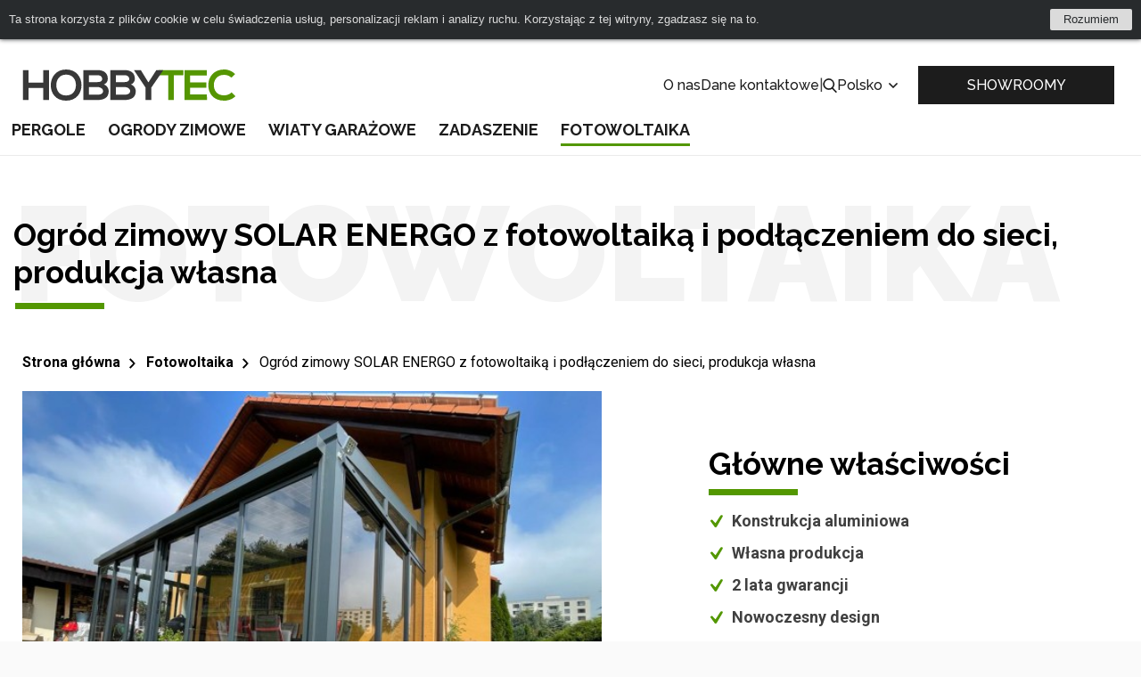

--- FILE ---
content_type: text/html; charset=UTF-8
request_url: https://www.hobbytec.pl/ogrod-zimowy-solar-energo-z-fotowoltaikc-i-podlcczeniem-do-sieci-produkcja-wlasna.html
body_size: 18065
content:
<!doctype html><html lang="pl"><head><meta charset="UTF-8"><meta name="description" content=""><meta name="distribution" content="global"><meta name="resource-type" content="document"><meta name="viewport" content="width=device-width, initial-scale=1.0"><meta name="robots" content="all,follow"><meta name="google-site-verification" content="lylemOA9ykG6G3SbmQbPoDM7Q38cuHgsI2zvXMb_4_g" /><title>Ogród zimowy SOLAR ENERGO z fotowoltaiką i podłączeniem do sieci, produkcja własna</title><meta name="google-site-verification" content="mZVG7aZvnWTAlYHan_6MiWyyZbVBUXc1Kdxhvs04b-U"><meta name="seznam-wmt" content="BZEQFiCSgTJHT76wwSduJSxBlZ2nMEvb"><meta name="google-site-verification" content="m250XNpO10APJOj8STeauhQloLzHPS0HcR_HZ5DFzYI"><meta name="google-site-verification" content="QXVPn5xgQhSWmcXhAzb5dBdYrmi6HDi3ZN6A94fCnA4"><meta name="facebook-domain-verification" content="uvko32dutex9kvvg9wxro9k0ppsffo"><meta property="og:image" content="http://www.hobbytec.cz"><link rel="alternate" href="https://www.hobbytec.cz/zimni-zahrada-solar-energo-s-fotovoltaikou-a-napojenim-do-site-vlastni-vyroba.html" hreflang="cs"><link rel="alternate" href="https://www.hobbytec.sk/zimna-zahrada-se-sklom-v-rame-9.html" hreflang="sk"><link rel="alternate" href="https://www.hobbytec.pl/ogrod-zimowy-solar-energo-z-fotowoltaikc-i-podlcczeniem-do-sieci-produkcja-wlasna.html" hreflang="pl"><link rel="apple-touch-icon" sizes="180x180" href="/templates/img/favicons/apple-touch-icon.png"><link rel="icon" type="image/png" sizes="32x32" href="/templates/img/favicons/favicon-32x32.png"><link rel="icon" type="image/png" sizes="16x16" href="/templates/img/favicons/favicon-16x16.png"><link rel="manifest" href="/templates/img/favicons/site.webmanifest"><link rel="mask-icon" href="/templates/img/favicons/safari-pinned-tab.svg" color="#549700"><link rel="shortcut icon" href="/templates/img/favicons/favicon.ico"><meta name="msapplication-TileColor" content="#ffffff"><meta name="msapplication-config" content="/templates/img/favicons/browserconfig.xml"><meta name="theme-color" content="#ffffff"><link href="https://fonts.googleapis.com/css?family=Raleway:500,700,900|Roboto:300,400,700&display=swap&subset=latin-ext" rel="stylesheet"><script>"use strict";if (localStorage.getItem("FontFaceObserver") === "fontIsLoaded") document.documentElement.classList.add("fonts-loaded");</script><link rel="stylesheet" href="/templates/css/stylesheet.min.css?v=23.04.14"><link rel="stylesheet" href="https://assets.shean.cz/fancybox/v3/fancybox-popups.css"><link rel="stylesheet" href="https://assets.shean.cz/cart/v4/last/cart.min.css"><link rel="stylesheet" href="/templates/css/custom.css?v=25.02.11"><script src="/templates/js/jquery.min.js"></script><script type="application/ld+json">
        																																								
							
        {
			"@context": "https://schema.org",
			"@type": "Product",
			"name": "Ogród zimowy SOLAR ENERGO z fotowoltaiką i podłączeniem do sieci, produkcja własna",
			"productID": "zahrada_energo_s_napojenim",
			"model": "zahrada_energo_s_napojenim",
			"brand": "One Trade",
			"manufacturer": "One Trade",
			"image": "https://www.hobbytec.pl",
            			"offers": {
				"@type": "Offer",
								"itemCondition": "https://schema.org/NewCondition",
				"price": "71885",
				"priceCurrency": "PLN"
			},
			                        			"description": "Wydajny system fotowoltaiczny, szkło bezpieczne, podłączenie do sieci dystrybucji"

		}
	</script><meta property="og:image" content="https://www.hobbytec.pl/files/products_images/product_big/i/IMG-20220824-WA0029-2.jpg"><meta property="og:image" content="https://www.hobbytec.pl/files/products_fotogaleries/product_big/i/IMG-20220824-WA0030_1.jpg"><meta property="og:image" content="https://www.hobbytec.pl/files/products_fotogaleries/product_big/i/IMG-20220824-WA0032.jpg"><meta property="og:image" content="https://www.hobbytec.pl/files/products_fotogaleries/product_big/i/IMG-20220824-WA0025.jpg"><meta property="og:image" content="https://www.hobbytec.pl/files/products_fotogaleries/product_big/i/IMG-20220824-WA0028.jpg"><meta property="og:image" content="https://www.hobbytec.pl/files/products_fotogaleries/product_big/0/20220608_115915.jpg"><meta property="og:image" content="https://www.hobbytec.pl/files/products_fotogaleries/product_big/0/20220608_115939.jpg"><meta property="og:image" content="https://www.hobbytec.pl/files/products_fotogaleries/product_big/0/20220608_115818.jpg"><meta property="og:image" content="https://www.hobbytec.pl/files/products_fotogaleries/product_big/0/20220608_115800.jpg"><meta property="og:title" content="Ogród zimowy SOLAR ENERGO z fotowoltaiką i podłączeniem do sieci, produkcja własna"><meta property="og:url" content="https://www.hobbytec.pl/ogrod-zimowy-solar-energo-z-fotowoltaikc-i-podlcczeniem-do-sieci-produkcja-wlasna.html"><meta property="og:type" content="product"><meta property="og:description" content="Wydajny system fotowoltaiczny, szkło bezpieczne, podłączenie do sieci dystrybucji"><meta property="og:site_name" content="hobbytec.pl"><script>
	var dataLayer = dataLayer || []; // Google Tag Manager
	var dlJson = '{"ecommerce":{"detail":{"products":[{"name":"Ogr\u00f3d zimowy SOLAR ENERGO z fotowoltaik\u0105 i pod\u0142\u0105czeniem do sieci, produkcja w\u0142asna","id":"zahrada_energo_s_napojenim","product_id":"121292","price":"62509","brand":"One Trade","category":"Fotowoltaika","dimension10":"","dimension11":"\u015brednio 2-5 dni"}]}},"event":"product_detail","pageType":{"type":"web"}}';
	dlJson = JSON.parse(dlJson);
	dataLayer.push(dlJson);
</script><script>
		$(function() {
			if ((typeof Cookies) && Cookies.get("capi_event_id")) {
				window.dataLayer.push({
					"capiEventID": Cookies.get("capi_event_id"),
				});
			}
		});
	</script><script>
	var leadhubJson = '[]';
	leadhubJson = JSON.parse(leadhubJson);


	dataLayer.push(leadhubJson);
</script><script>
	
	dataLayer.push({'google_tag_params' : {
		'ecomm_prodid' : '121292',
		'ecomm_pagetype' : 'product',
		'ecomm_totalvalue' : '62509',
		'category_name' : '/zadaszenie-aluminiowe-z-panelami-fotowoltaicznymi/'
	}});
</script><!-- Google Tag Manager --><noscript><iframe src="https://www.googletagmanager.com/ns.html?id=GTM-MG5W44K" height="0" width="0" style="display:none;visibility:hidden"></iframe></noscript><script>(function(w,d,s,l,i){w[l]=w[l]||[];w[l].push({'gtm.start':
					new Date().getTime(),event:'gtm.js'});var f=d.getElementsByTagName(s)[0],
				j=d.createElement(s),dl=l!='dataLayer'?'&l='+l:'';j.async=true;j.src=
				'https://www.googletagmanager.com/gtm.js?id='+i+dl;f.parentNode.insertBefore(j,f);
			})(window,document,'script','dataLayer','GTM-MG5W44K');</script><!-- End Google Tag Manager --></head><body><div id="cookiebar-wrap" style="display: none;"><div id="cookiebar"><div class="cookiebar-in"><div class="cookiebar-cont">Ta strona korzysta z plików cookie w celu świadczenia usług, personalizacji reklam i analizy ruchu. Korzystając z tej witryny, zgadzasz się na to.</div><div class="cookiebar-btn"><a href="#" class="cookiebar-dismiss js-link">Rozumiem</a></div></div></div><script>
		"use strict";

		/* global Cookies */

		(function(window, document, undefined) {
			function ready(fn) {
				if (document.attachEvent ? document.readyState === "complete" : document.readyState !== "loading") {
					fn();
				} else {
					document.addEventListener("DOMContentLoaded", fn);
				}
			}

			function addStyles() {
				var cssRules = "" +
					"#cookiebar-wrap {" +
					"	z-index: 9001;" +
					"	position: relative;" +
					"	height: 44px;" +
					"	text-align: center;" +
					"	display: none;" +
					"}" +
					"#cookiebar {" +
					"	padding: 10px;" +
					"	overflow: hidden;" +
					"	position: relative;" +
					"	left: 0;" +
					"	right: 0;" +
					"	background: #282b2d;" +
					"	color: #dbdbdb;" +
					"	font-size: 13px;" +
					"	font-family: Arial, sans-serif;" +
					"	-webkit-box-sizing: border-box;" +
					"	box-sizing: border-box;" +
					"	width: 100%;" +
					"	margin: 0;" +
					"	min-height: 44px;" +
					"	line-height: 24px;" +
					"	-webkit-box-shadow: 0 0 5px #282b2d;" +
					"	box-shadow: 0 0 5px #282b2d;" +
					"}" +
					"#cookiebar .cookiebar-in {" +
					"	display: -webkit-box;" +
					"	display: -ms-flexbox;" +
					"	display: flex;" +
					"	-webkit-box-pack: center;" +
					"	-webkit-justify-content: center;" +
					"   justify-content: center" +
					"	width: 1060px;" +
					"	max-width: 100%;" +
					"	margin: 0 auto;" +
					"	text-align: left;" +
					"}" +
					"#cookiebar .cookiebar-cont {" +
					"	-webkit-box-flex: 1;" +
					"	-ms-flex: 1;" +
					"	flex: 1;" +
					"	font-size: 1em;" +
					"	-webkit-transition: font-size 200ms;" +
					"	transition: font-size 200ms;" +
					"	padding: 0;" +
					"	line-height: 24px;" +
					"	display: block;" +
					"	margin: 0;" +
					"}" +
					"#cookiebar .cookiebar-btn {" +
					"	float: right;" +
					"	margin-left: 10px;" +
					"}" +
					"#cookiebar .cookiebar-btn a {" +
					"	cursor: pointer;" +
					"	text-align: center;" +
					"	font-size: 1em;" +
					"	padding: 0 15px;" +
					"	background-color: #dbdbdb;" +
					"	display: inline-block;" +
					"	height: 24px;" +
					"	line-height: 24px;" +
					"	text-decoration: none;" +
					"	color: #282b2d;" +
					"	-webkit-transition: background 200ms ease-in-out, color 200ms ease-in-out;" +
					"	transition: background 200ms ease-in-out, color 200ms ease-in-out;" +
					"	border-radius: 2px;" +
					"	width: auto;" +
					"	min-width: 50px;" +
					"}" +
					"#cookiebar .cookiebar-btn a:hover," +
					"#cookiebar .cookiebar-btn a:active {" +
					"	background-color: #fff;" +
					"	color: #000;" +
					"}" +
					"" +
					".cookiebar--top #cookiebar { top: 0 }" +
					".cookiebar--bottom #cookiebar { bottom: 0 }" +
					".cookiebar--corner { height: 0; }" +
					".cookiebar--corner #cookiebar { width: 300px; }" +
					".cookiebar--corner #cookiebar .cookiebar-in {" +
					"	-webkit-box-orient: vertical;" +
					"	-webkit-box-direction: normal;" +
					"	-ms-flex-direction: column;" +
					"	flex-direction: column;" +
					"	width: 100%;" +
					"}" +
					".cookiebar--corner #cookiebar .cookiebar-btn {" +
					"	float: none;" +
					"	margin: 10px 0 0;" +
					"}" +
					".cookiebar--corner #cookiebar .cookiebar-btn a { display: block; }" +
					"" +
					".cookiebar--lb #cookiebar," +
					".cookiebar--rb #cookiebar { bottom: 10px; }" +
					".cookiebar--lb #cookiebar {" +
					"	left: auto;" +
					"	right: 10px;" +
					"}" +
					".cookiebar--rb #cookiebar {" +
					"	left: 10px;" +
					"	right: auto;" +
					"}" +
					"" +
					"@media only screen and (max-width: 600px) {" +
					"	#cookiebar .cookiebar-in {" +
					"		text-align: center;" +
					"		-webkit-box-orient: vertical;" +
					"		-webkit-box-direction: normal;" +
					"		-webkit-flex-direction: column;" +
					"       flex-direction: column;" +
					"	}" +
					"}" +
					"" +
					"@media print {" +
					"	#cookiebar-wrap { display: none; }" +
					"}";
				var styleElement = document.createElement("style");
				styleElement.appendChild(document.createTextNode(cssRules));
				document.getElementsByTagName("head")[0].appendChild(styleElement);
			}

			ready(function() {
				var header = document.querySelector("header");
				var headerIn = header.querySelector(".container");

				var fixedObject = document.querySelector(".back-to-top"); // fixni prvek, ktery se musi pousnout, aby nebyl skryt pod listou
				var fixedObjectState = !!fixedObject;
				var fixedObjectSide = "bottom"; // umisteni fixniho prvku (top, bottom)
				// var fixedObjectFromWidth = 786;
				var fixedObjectFromWidth = 0;

				var cookieBarWrap = document.getElementById("cookiebar-wrap");
				var cookieBar = document.getElementById("cookiebar");
				var cookieBarDismiss = cookieBar.querySelectorAll(".cookiebar-dismiss");
				var cookieBarIn = cookieBar.querySelector(".cookiebar-in");
				var cookieBarPosition = "top"; // top, bottom, rb (right bottom), lb (left bottom)
				var cookieBarType = (cookieBarPosition === "top" || cookieBarPosition === "bottom") ? "side" : "corner";

				var marginFrom = "margin-" + fixedObjectSide;

				addStyles();

				cookieBarWrap.classList.add("cookiebar--" + cookieBarPosition);
				cookieBarWrap.classList.add("cookiebar--" + cookieBarType);

				cookieBarDismiss.forEach(function(el) {
					el.addEventListener("click", function(e) {
						e.preventDefault();
						Cookies.set("cookieBar", "isDismissed", {
							expires: 365,
							path: "/",
							domain: 'www.hobbytec.pl'
						});
						cookieBarWrap.parentNode.removeChild(cookieBarWrap);
						window.removeEventListener("resize", setCookiebarWidth);
						if (fixedObjectState) fixedObject.style[marginFrom] = 0;
					});
				});

				function setCookiebarHeight() {
					cookieBarWrap.style.display = "block";
					cookieBarWrap.style.height = cookieBar.offsetHeight + "px";

					if (fixedObjectState) fixedObject.style[marginFrom] = (fixedObjectState && window.innerWidth >= fixedObjectFromWidth)
						? cookieBar.offsetHeight + "px"
						: 0;
				}

				function setCookiebarWidth() {
					if (cookieBarType === "side") {
						var newWidth = !!headerIn ? headerIn.innerWidth : header.innerWidth;
						if (newWidth > 0) {
							if (newWidth === window.innerWidth) {
								newWidth = newWidth - 20;
							}
							cookieBarIn.style.width = newWidth;
						}
						setCookiebarHeight();
					}
				}

				if (Cookies.get("cookieBar") !== "isDismissed") {
					setCookiebarWidth();
					setCookiebarHeight(); // fallback for fixed header

					window.addEventListener("resize", setCookiebarWidth);
				} else {
					cookieBarWrap.parentNode.removeChild(cookieBarWrap);
					if (fixedObjectState) fixedObject.style[marginFrom] = 0;
				}
			});
		}(window, document));
	</script></div><div id="top"></div><div class="wrapper js-pushed"><header><div class="container"><div class="header-top"><a href="/" class="logo"><!--suppress HtmlUnknownTarget --><img src="/templates/img/logo.svg"srcset="[data-uri]"data-srcset="/templates/img/logo.svg"alt="HobbyTec"><noscript><img src="/templates/img/logo.svg" alt="HobbyTec"></noscript></a><div class="header-nav--secondary"><a href=""></a><a href="/o-nas/">O nas</a><a href="/dane-kontaktowe/">Dane kontaktowe</a><span>|</span><div class="search--desktop"><a href="#" class="toggler" data-toggle-parent><svg role="img" class="icon open"><use xlink:href="/templates/img/icons.svg#search"></use></svg><svg role="img" class="icon close"><use xlink:href="/templates/img/icons.svg#close"></use></svg></a><form action="/search/search.htm" method="get"><label><input type="text" name="search" id="search-input" class="form-control" placeholder="Wpisz szukane słowo" required></label><button type="submit" class="btn btn-primary">Szukaj</button></form></div><div class="languages--desktop"><a href="#" data-toggle-parent>Polsko					<svg role="img" class="icon"><use xlink:href="/templates/img/icons.svg#angle-down"></use></svg></a><ul class="submenu"><li><a href="https://www.hobbytec.cz/zimni-zahrada-solar-energo-s-fotovoltaikou-a-napojenim-do-site-vlastni-vyroba.html">Česko</a></li><li><a href="https://www.hobbytec.sk/zimna-zahrada-se-sklom-v-rame-9.html">Slovensko</a></li><li><a href="https://www.hobbytec.at/wintergarten-mit-glas-im-rahmen-zani-kundenspezifische-fertigung-11.html">Rakousko</a></li><li><a href="https://www.hobbytec.uk/winter-garden-with-glass-in-zania-frame-custom-production-11.html">Anglie</a></li><li><a href="https://www.hobbytec.bg/">Bulharsko</a></li><li><a href="https://www.hobbytec.hu/">Maďarsko</a></li><li><a href="https://www.hobbytec.hr/">Chorvatsko</a></li><li><a href="https://www.hobbytec.si/">Slovinsko</a></li><li><a href="https://www.hobby-tec.de/">Německo</a></li><li><a href="https://www.hobbytec.se/">Švédsko</a></li></ul></div></div><div class="quick-action"><a href="/wykazanie-i-sprzedazy-centrum/" class="btn">SHOWROOMY</a></div><div class="header-nav--mobile"><a href="#" class="menu-toggler" data-toggle-parent><svg role="img" class="icon open"><use xlink:href="/templates/img/icons.svg#bars"></use></svg><svg role="img" class="icon close"><use xlink:href="/templates/img/icons.svg#close"></use></svg></a><nav><ul><li><a href="/pergole/">Pergole</a></li><li><a href="/ogrody-zimowe/">Ogrody zimowe</a></li><li><a href="/wiaty-garazowe/">Wiaty garażowe</a></li><li><a href="/zadaszenie/">Zadaszenie</a></li><li><a href="/zadaszenie-aluminiowe-z-panelami-fotowoltaicznymi/">Fotowoltaika</a></li></ul><ul><li><a href=""></a></li><li><a href="/o-nas/">O nas</a></li><li><a href="/dane-kontaktowe/">Dane kontaktowe</a></li><li><a href="/wykazanie-i-sprzedazy-centrum/"><svg role="img" class="icon"><use xlink:href="/templates/img/icons.svg#eye"></use></svg>SHOWROOMY</a></li></ul><div><div class="search--mobile"><a href="#" class="toggler" data-toggle-parent><svg role="img" class="icon open"><use xlink:href="/templates/img/icons.svg#search"></use></svg><svg role="img" class="icon close"><use xlink:href="/templates/img/icons.svg#close"></use></svg></a><form action="/search/search.htm" method="get"><label><input type="text" name="search" class="form-control" placeholder="Wpisz szukane słowo" required></label><button type="submit" class="btn btn-primary">Szukaj</button></form></div><div class="languages--mobile"><a href="#" class="toggler" data-toggle-parent>Polsko							<svg role="img" class="icon"><use xlink:href="/templates/img/icons.svg#angle-down"></use></svg></a><ul class="submenu"><li><a href="https://www.hobbytec.cz/zimni-zahrada-solar-energo-s-fotovoltaikou-a-napojenim-do-site-vlastni-vyroba.html">Česko</a></li><li><a href="https://www.hobbytec.sk/zimna-zahrada-se-sklom-v-rame-9.html">Slovensko</a></li><li><a href="https://www.hobbytec.at/wintergarten-mit-glas-im-rahmen-zani-kundenspezifische-fertigung-11.html">Rakousko</a></li><li><a href="https://www.hobbytec.uk/winter-garden-with-glass-in-zania-frame-custom-production-11.html">Anglie</a></li><li><a href="https://www.hobbytec.bg/">Bulharsko</a></li><li><a href="https://www.hobbytec.hu/">Maďarsko</a></li><li><a href="https://www.hobbytec.hr/">Chorvatsko</a></li><li><a href="https://www.hobbytec.si/">Slovinsko</a></li><li><a href="https://www.hobby-tec.de/">Německo</a></li><li><a href="https://www.hobbytec.se/">Švédsko</a></li></ul></div></div></nav></div></div><div class="header-nav--desktop"><nav><ul><li class="has-child"><a href="/pergole/">Pergole</a><div class="image-submenu"><ul><li><a href="/pergole-aluminiowe/"><!--suppress HtmlUnknownTarget --><img src="/files/other_files/m/m_pergola-mlecne-sklo_1.jpg"srcset="[data-uri]"data-srcset="/files/other_files/m/m_pergola-mlecne-sklo_1.jpg"alt=""><noscript><img src="/files/other_files/m/m_pergola-mlecne-sklo_1.jpg" alt=""></noscript><span>Pergole aluminiowe</span></a></li><li><a href="/altany-i-wiaty/"><!--suppress HtmlUnknownTarget --><img src="/files/other_files/a/alt01.jpg"srcset="[data-uri]"data-srcset="/files/other_files/a/alt01.jpg"alt=""><noscript><img src="/files/other_files/a/alt01.jpg" alt=""></noscript><span>Altany i wiaty</span></a></li><li><a href="/pergole-standardowe-hobby-do-samodzielnego-montazu/"><!--suppress HtmlUnknownTarget --><img src="/files/other_files/m/m_T_pergoly.jpg"srcset="[data-uri]"data-srcset="/files/other_files/m/m_T_pergoly.jpg"alt=""><noscript><img src="/files/other_files/m/m_T_pergoly.jpg" alt=""></noscript><span>Pergole standardowe</span></a></li><li><a href="/pergole-aluminiowe-do-zadaszania-duzych-powierzchni/"><!--suppress HtmlUnknownTarget --><img src="/files/other_files/p/pergola-xxl.jpg"srcset="[data-uri]"data-srcset="/files/other_files/p/pergola-xxl.jpg"alt=""><noscript><img src="/files/other_files/p/pergola-xxl.jpg" alt=""></noscript><span>Pergole aluminiowe o rozmiarach XXL</span></a></li></ul></div></li><li class="has-child"><a href="/ogrody-zimowe/">Ogrody zimowe</a><div class="image-submenu"><ul><li><a href="/sezonowe-ogrody-zimowe/"><!--suppress HtmlUnknownTarget --><img src="/files/other_files/u/Untitled_design_%2818%29.png"srcset="[data-uri]"data-srcset="/files/other_files/u/Untitled_design_%2818%29.png"alt=""><noscript><img src="/files/other_files/u/Untitled_design_%2818%29.png" alt=""></noscript><span>Sezonowe ogrody zimowe</span></a></li><li><a href="/aluminiowe-ogrody-zimowe/"><!--suppress HtmlUnknownTarget --><img src="/files/other_files/u/Untitled_design_%2819%29_1.png"srcset="[data-uri]"data-srcset="/files/other_files/u/Untitled_design_%2819%29_1.png"alt=""><noscript><img src="/files/other_files/u/Untitled_design_%2819%29_1.png" alt=""></noscript><span>Aluminiowe ogrody zimowe</span></a></li></ul></div></li><li class="has-child"><a href="/wiaty-garazowe/">Wiaty garażowe</a><div class="image-submenu"><ul><li><a href="/wiaty-aluminiowe/"><!--suppress HtmlUnknownTarget --><img src="/files/other_files/n/Nahled_pristresky.png"srcset="[data-uri]"data-srcset="/files/other_files/n/Nahled_pristresky.png"alt=""><noscript><img src="/files/other_files/n/Nahled_pristresky.png" alt=""></noscript><span>Wiaty aluminiowe</span></a></li><li><a href="/wiaty-aluminiowe-znizka/"><!--suppress HtmlUnknownTarget --><img src="/files/other_files/h/HT_nahled_kategorie_500_x_349_1.jpg"srcset="[data-uri]"data-srcset="/files/other_files/h/HT_nahled_kategorie_500_x_349_1.jpg"alt=""><noscript><img src="/files/other_files/h/HT_nahled_kategorie_500_x_349_1.jpg" alt=""></noscript><span>Wiaty aluminiowe zniżka</span></a></li><li><a href="/wiaty-dla-przyczep-campingowych/"><!--suppress HtmlUnknownTarget --><img src="/files/other_files/k/karavan-ikona.jpg"srcset="[data-uri]"data-srcset="/files/other_files/k/karavan-ikona.jpg"alt=""><noscript><img src="/files/other_files/k/karavan-ikona.jpg" alt=""></noscript><span>Wiaty dla przyczep campingowych</span></a></li></ul></div></li><li class="has-child"><a href="/zadaszenie/">Zadaszenie</a><div class="image-submenu"><ul><li><a href="/zadaszenie-tarasu/"><!--suppress HtmlUnknownTarget --><img src="/files/other_files/z/zastreseni-small.jpg"srcset="[data-uri]"data-srcset="/files/other_files/z/zastreseni-small.jpg"alt=""><noscript><img src="/files/other_files/z/zastreseni-small.jpg" alt=""></noscript><span>Zadaszenie tarasu</span></a></li><li><a href="/designerskie-nowoczesne-i-luksusowe-pergole/"><!--suppress HtmlUnknownTarget --><img src="/files/other_files/m/m_pergola-mlecne-sklo_4.jpg"srcset="[data-uri]"data-srcset="/files/other_files/m/m_pergola-mlecne-sklo_4.jpg"alt=""><noscript><img src="/files/other_files/m/m_pergola-mlecne-sklo_4.jpg" alt=""></noscript><span>Designerskie zadaszenie tarasu</span></a></li></ul></div></li><li class="has-child"><a href="/zadaszenie-aluminiowe-z-panelami-fotowoltaicznymi/" class="is-active">Fotowoltaika</a><div class="image-submenu"><ul><li><a href="/wiaty-solarne-samochodowe/"><!--suppress HtmlUnknownTarget --><img src="/files/other_files/s/solar_carports_1.jpg"srcset="[data-uri]"data-srcset="/files/other_files/s/solar_carports_1.jpg"alt=""><noscript><img src="/files/other_files/s/solar_carports_1.jpg" alt=""></noscript><span>Wiaty solarne samochodowe</span></a></li><li><a href="/rozwiczania-solarne-w-znormalizowanych-wymiarach/"><!--suppress HtmlUnknownTarget --><img src="/files/other_files/f/FVE_zahrada_small.jpg"srcset="[data-uri]"data-srcset="/files/other_files/f/FVE_zahrada_small.jpg"alt=""><noscript><img src="/files/other_files/f/FVE_zahrada_small.jpg" alt=""></noscript><span>Rozwiązania solarne w znormalizowanych wymiarach</span></a></li><li><a href="/solarni-pergoly/"><!--suppress HtmlUnknownTarget --><img src="/files/other_files/0/20220414_141644.jpg"srcset="[data-uri]"data-srcset="/files/other_files/0/20220414_141644.jpg"alt=""><noscript><img src="/files/other_files/0/20220414_141644.jpg" alt=""></noscript><span>Solarna pergola</span></a></li><li><a href="/ogrody-zimowe-z-systemem-solarnym/"><!--suppress HtmlUnknownTarget --><img src="/files/other_files/i/IMG-20220824-WA0022.jpg"srcset="[data-uri]"data-srcset="/files/other_files/i/IMG-20220824-WA0022.jpg"alt=""><noscript><img src="/files/other_files/i/IMG-20220824-WA0022.jpg" alt=""></noscript><span>Ogrody zimowe z systemem solarnym</span></a></li><li><a href="/solarne-zadaszenie/"><!--suppress HtmlUnknownTarget --><img src="/files/other_files/i/IMG-20220824-WA0022_2.jpg"srcset="[data-uri]"data-srcset="/files/other_files/i/IMG-20220824-WA0022_2.jpg"alt=""><noscript><img src="/files/other_files/i/IMG-20220824-WA0022_2.jpg" alt=""></noscript><span>Solarne zadaszenie</span></a></li></ul></div></li></ul></nav></div></div></header><main><section class="product-intro-wrap"><div class="container"><h1 class="main-title left">Fotowoltaika<small>Ogród zimowy SOLAR ENERGO z fotowoltaiką i podłączeniem do sieci, produkcja własna</small></h1><div class="breadcrumbs-wrap mt20"><div class="breadcrumbs"><ul><li class="previous"><a href="/"><svg role="img" class="icon left"><use xlink:href="/templates/img/icons.svg#arrow-left"></use></svg>Strona główna</a></li><li class="previous"><a href="/zadaszenie-aluminiowe-z-panelami-fotowoltaicznymi/"><svg role="img" class="icon left"><use xlink:href="/templates/img/icons.svg#arrow-left"></use></svg><svg role="img" class="icon right"><use xlink:href="/templates/img/icons.svg#arrow-right"></use></svg>Fotowoltaika</a></li><li class="previous"><a href="/ogrod-zimowy-solar-energo-z-fotowoltaikc-i-podlcczeniem-do-sieci-produkcja-wlasna.html"><svg role="img" class="icon left"><use xlink:href="/templates/img/icons.svg#arrow-left"></use></svg><svg role="img" class="icon right"><use xlink:href="/templates/img/icons.svg#arrow-right"></use></svg>Ogród zimowy SOLAR ENERGO z fotowoltaiką i podłączeniem do sieci, produkcja własna</a></li></ul></div></div><div class="product-intro"><div class="intro"><a href="/files/products_images/product_big/i/IMG-20220824-WA0029-2.jpg" class="img" data-fancybox="intro-gallery"><!--suppress HtmlUnknownTarget --><img src="/files/products_images/medium/i/IMG-20220824-WA0029-2.jpg"srcset="[data-uri]"data-srcset="/files/products_images/medium/i/IMG-20220824-WA0029-2.jpg"alt="Ogród zimowy SOLAR ENERGO z fotowoltaiką i podłączeniem do sieci, produkcja własna"><noscript><img src="/files/products_images/medium/i/IMG-20220824-WA0029-2.jpg" alt="Ogród zimowy SOLAR ENERGO z fotowoltaiką i podłączeniem do sieci, produkcja własna"></noscript></a><div class="inside"><h2 class="main-title"><small>Główne właściwości</small></h2><ul class="list-styled-success"><li>Konstrukcja aluminiowa</li><li>Własna produkcja</li><li>2 lata gwarancji</li><li>Nowoczesny design</li><li>Szeroko zmienny system</li></ul><!--suppress HtmlUnknownAnchorTarget --><a href="#popup-inquiry" data-fancybox class="btn btn-primary upper mkt_nabidka_form_link mkt-detail-btn-agregate">Niezobowiązujące pytanie ofertowe</a><a href="#calculation" class="btn upper">Wiązanie kup</a></div></div><div class="gallery"><div class="mobile-gallery-swiper" style="width:100%;"><div class="swiper-wrapper"><div class="swiper-slide"><a href="/files/products_fotogaleries/product_big/i/IMG-20220824-WA0030_1.jpg" class="img" data-fancybox="intro-gallery"><!--suppress HtmlUnknownTarget --><img src="/files/products_fotogaleries/small/i/IMG-20220824-WA0030_1.jpg"srcset="[data-uri]"data-srcset="/files/products_fotogaleries/small/i/IMG-20220824-WA0030_1.jpg"alt="Ogród zimowy SOLAR ENERGO z fotowoltaiką i podłączeniem do sieci, produkcja własna"><noscript><img src="/files/products_fotogaleries/small/i/IMG-20220824-WA0030_1.jpg" alt="Ogród zimowy SOLAR ENERGO z fotowoltaiką i podłączeniem do sieci, produkcja własna"></noscript></a></div><div class="swiper-slide"><a href="/files/products_fotogaleries/product_big/i/IMG-20220824-WA0032.jpg" class="img" data-fancybox="intro-gallery"><!--suppress HtmlUnknownTarget --><img src="/files/products_fotogaleries/small/i/IMG-20220824-WA0032.jpg"srcset="[data-uri]"data-srcset="/files/products_fotogaleries/small/i/IMG-20220824-WA0032.jpg"alt="Ogród zimowy SOLAR ENERGO z fotowoltaiką i podłączeniem do sieci, produkcja własna"><noscript><img src="/files/products_fotogaleries/small/i/IMG-20220824-WA0032.jpg" alt="Ogród zimowy SOLAR ENERGO z fotowoltaiką i podłączeniem do sieci, produkcja własna"></noscript></a></div><div class="swiper-slide"><a href="/files/products_fotogaleries/product_big/i/IMG-20220824-WA0025.jpg" class="img" data-fancybox="intro-gallery"><!--suppress HtmlUnknownTarget --><img src="/files/products_fotogaleries/small/i/IMG-20220824-WA0025.jpg"srcset="[data-uri]"data-srcset="/files/products_fotogaleries/small/i/IMG-20220824-WA0025.jpg"alt="Ogród zimowy SOLAR ENERGO z fotowoltaiką i podłączeniem do sieci, produkcja własna"><noscript><img src="/files/products_fotogaleries/small/i/IMG-20220824-WA0025.jpg" alt="Ogród zimowy SOLAR ENERGO z fotowoltaiką i podłączeniem do sieci, produkcja własna"></noscript></a></div><div class="swiper-slide"><a href="/files/products_fotogaleries/product_big/i/IMG-20220824-WA0028.jpg" class="img" data-fancybox="intro-gallery"><!--suppress HtmlUnknownTarget --><img src="/files/products_fotogaleries/small/i/IMG-20220824-WA0028.jpg"srcset="[data-uri]"data-srcset="/files/products_fotogaleries/small/i/IMG-20220824-WA0028.jpg"alt="Ogród zimowy SOLAR ENERGO z fotowoltaiką i podłączeniem do sieci, produkcja własna"><noscript><img src="/files/products_fotogaleries/small/i/IMG-20220824-WA0028.jpg" alt="Ogród zimowy SOLAR ENERGO z fotowoltaiką i podłączeniem do sieci, produkcja własna"></noscript></a></div><div class="swiper-slide"><a href="/files/products_fotogaleries/product_big/0/20220608_115915.jpg" class="img" data-fancybox="intro-gallery"><!--suppress HtmlUnknownTarget --><img src="/files/products_fotogaleries/small/0/20220608_115915.jpg"srcset="[data-uri]"data-srcset="/files/products_fotogaleries/small/0/20220608_115915.jpg"alt="Ogród zimowy SOLAR ENERGO z fotowoltaiką i podłączeniem do sieci, produkcja własna"><noscript><img src="/files/products_fotogaleries/small/0/20220608_115915.jpg" alt="Ogród zimowy SOLAR ENERGO z fotowoltaiką i podłączeniem do sieci, produkcja własna"></noscript><span class="pulse">+3</span></a></div><div class="swiper-slide" style="display:none;"><a href="/files/products_fotogaleries/product_big/0/20220608_115818.jpg" class="img hidden" data-fancybox="intro-gallery"><!--suppress HtmlUnknownTarget --><img src="/files/products_fotogaleries/small/0/20220608_115818.jpg"srcset="[data-uri]"data-srcset="/files/products_fotogaleries/small/0/20220608_115818.jpg"alt="Ogród zimowy SOLAR ENERGO z fotowoltaiką i podłączeniem do sieci, produkcja własna"><noscript><img src="/files/products_fotogaleries/small/0/20220608_115818.jpg" alt="Ogród zimowy SOLAR ENERGO z fotowoltaiką i podłączeniem do sieci, produkcja własna"></noscript></a></div><div class="swiper-slide" style="display:none;"><a href="/files/products_fotogaleries/product_big/0/20220608_115800.jpg" class="img hidden" data-fancybox="intro-gallery"><!--suppress HtmlUnknownTarget --><img src="/files/products_fotogaleries/small/0/20220608_115800.jpg"srcset="[data-uri]"data-srcset="/files/products_fotogaleries/small/0/20220608_115800.jpg"alt="Ogród zimowy SOLAR ENERGO z fotowoltaiką i podłączeniem do sieci, produkcja własna"><noscript><img src="/files/products_fotogaleries/small/0/20220608_115800.jpg" alt="Ogród zimowy SOLAR ENERGO z fotowoltaiką i podłączeniem do sieci, produkcja własna"></noscript></a></div></div></div><div class="swiper-button-next"><svg role="img" class="icon"><use xlink:href="/templates/img/icons.svg#angle-right"></use></svg></div><div class="swiper-button-prev"><svg role="img" class="icon"><use xlink:href="/templates/img/icons.svg#angle-left"></use></svg></div></div><p class="gallery-info"></p></div></div></section><section class="menu-bar-wrap"><div class="menu-bar"><div class="container"><div class="links upper"><a href="#calculation">Szacunkowa cena</a><a href="#specification">Informacje techniczne</a></div><div class="links"><a href="/wykazanie-i-sprzedazy-centrum/"><svg role="img" class="icon"><use xlink:href="/templates/img/icons.svg#eye"></use></svg>Pokazane w centrum wystawienniczym</a><!--suppress HtmlUnknownAnchorTarget --><a href="#popup-inquiry" data-fancybox class="primary mkt_nabidka_form_link  mkt-detail-btn-agregate"><svg role="img" class="icon"><use xlink:href="/templates/img/icons.svg#envelope"></use></svg>Wyślij zapytanie ofertowe</a></div></div></div></section><section class="calculation-wrap"><div class="container"><div class="anchor calculation"><a name="calculation">&nbsp;</a></div><div class="calculation"><form class="calc popup_insert" action="/cart/insert.htm" method="post" data-insert_ajax="/cart/insert-ajax.htm"><h2 class="main-title left">Cena<small>Orientacyjny kalkulator</small></h2><div class="parameters"></div><div class="price"><h3>Szacunkowa cena:</h3><span class="closing-price"><span id="price_dph" data-old-price-dph="71885">71 885</span> PLN</span><span class="price-excl-vat"><span id="price_without_dph" data-old-price="62509">62 509</span> PLN bez DPH</span><div class="links"><!--suppress HtmlUnknownAnchorTarget --><a href="#popup-inquiry" class="btn btn-transparent mkt-detail-btn-agregate" data-fancybox>Zapytaj o tę opcję</a><button class="btn btn-transparent mkt-detail-btn-agregate" type="submit"  name="cart_insert">Wiązanie kup</button><input type="hidden" name="product_id" id="product_id" value="121292"><input type="hidden" name="quantity" id="quantity" value="1" class="inp-text-quantity"></div></div></form><div class="action-banner"><h3>Pośpiesz się!</h3><p>Szeroka gama produktów aluminiowych<br><small style="font-weight:normal;">Aluminiowe ogrody zimowe, pergole, wiaty</small></p></div></div></div></section><section class="dont-miss-wrap"><div class="container"><div class="dont-miss without-gift"><div class="banner gift"><div class="contact"><h2 class="main-title"><small>Potrzebujesz pomocy?</small></h2><a href="tel:" class="phone"></a><a href="mailto:info@hobbytec.pl" class="email">info@hobbytec.pl</a><div class="buttons"><!--suppress HtmlUnknownAnchorTarget --><a href="#popup-inquiry" data-fancybox class="btn btn-primary btn-big mkt_nabidka_form_link mkt-detail-btn-agregate">Proszę o przygotowanie oferty</a><!--suppress HtmlUnknownAnchorTarget --><a href="#popup-contact" data-fancybox class="btn btn-big mkt_dotaz_form_link mkt-detail-btn-agregate">Mam tylko pytanie</a></div></div><!--suppress HtmlUnknownTarget --><img src="/templates/img/maskot.png"srcset="[data-uri]"data-srcset="/templates/img/maskot.png"alt="" class="img"><noscript><img src="/templates/img/maskot.png" alt=""></noscript></div><div id="popup-contact" style="display:none;"><form action="/scripts/contact_form.php" class="popup-form js-submit-form" method="post"><fieldset><input type="hidden" name="page" value="Ogród zimowy SOLAR ENERGO z fotowoltaiką i podłączeniem do sieci, produkcja własna"><input type="hidden" name="url" value="www.hobbytec.pl/ogrod-zimowy-solar-energo-z-fotowoltaikc-i-podlcczeniem-do-sieci-produkcja-wlasna.html"><input type="hidden" name="sender" value="info@hobbytec.pl"><input type="hidden" name="receiver" value="info@hobbytec.pl"><input type="hidden" name="email_name" value=""><input type="hidden" name="email_mail" value=""><input type="hidden" name="email_phone" value=""><input type="hidden" name="email_message" value=""><input type="hidden" name="email_body" value=""><input type="hidden" name="copy" value="ppc@hobbytec.pl"><input type="hidden" name="event" value="mkt_dotaz_form_send"><div class="inside"><h2>Potrzebujesz pomocy?</h2><div><label><strong>Imię i nazwisko *</strong><input type="text" name="name" class="form-control" required></label><label><strong>Adres mailowy *</strong><input type="email" name="email" class="form-control" required></label><label><strong>Numer telefonu *</strong><input type="tel" name="phone" class="form-control" required></label></div><div><label><strong>Wiadomość *</strong><textarea name="message" class="form-control" required></textarea></label></div></div><div class="bottom"><label><input type="checkbox" name="gdpr-terms" required>Wyrażam zgodę na <a href="/zpracovani-osobnich-udaju/" title="Zpracování osobních údajů">przetwarzanie danych osobowych</a>.</label><button type="submit" class="btn btn-primary">Wyślij pytanie</button><div class="g-recaptcha" id="g-recaptcha-contact"></div><div><div id="contact_form-status"></div><div id="contact_form-success" style="display: none;">Formularz kontaktowy został pomyślnie wysłany.</div><div id="contact_form-error" style="display: none;">Przykro nam, nie udało się wysłać formularza, prosimy spróbować jeszcze raz.</div></div></div></fieldset></form></div><script>
	$(document).ready(function() {
		$("a[href='#popup-inquiry']").on("click", function() {
			$(".js-form-params").remove();
			var parameterSelect = $(".js-select-price");
			var counter = parameterSelect.length;
			var selectedParams = "";

			parameterSelect.each(function(i) {
				selectedParams += $(this).parent().parent().find("label").html();
				selectedParams += " ";
				selectedParams += $(this).find("option:selected").html();
				if (i !== counter - 1) {
					selectedParams += "; ";
				}
			});

			$("#popup-inquiry form .inside h3").after("<p class='js-form-params'>" + selectedParams + "</p>");
			$('#popup-inquiry input[name="product_params"]').val(selectedParams);
		});

		$('#popup-inquiry form').submit(function (e) {
			var length;
			var category = "";
			var breadcrumbs = $(".breadcrumbs li");
			var params = "";
			var parameters = $(".parameters .row");
			var price = $("#price_dph").text();
			var priceWithoutVat = $("#price_without_dph").text();

			var priceVat = parseFloat(price.replace(/\s/g, "")) - parseFloat(priceWithoutVat.replace(/\s/g, ""));

			length = breadcrumbs.length;
			length = parameters.length;

			breadcrumbs.each(function(i) {
				var x = $(this).find("a");
				var y = (i === (length - 1)) ? "" : " | ";
				category = category + x[0].text + y;
			});

			parameters.each(function(i) {
				var x = $(this).find("label");
				var y = (i === (length - 1)) ? "" : ";";
				params = params + x[0].innerText.slice(0, -1) + y;
			});

			$('#popup-inquiry input[name="dl_breadcrumbs"]').val(category);
			$('#popup-inquiry input[name="dl_parameters"]').val(params);
			$('#popup-inquiry input[name="dl_price"]').val(priceWithoutVat);
			$('#popup-inquiry input[name="dl_vat"]').val(priceVat);
		});
	});
</script><div id="popup-inquiry" style="display:none;"><form action="/scripts/inquiry_form.php" class="popup-form js-submit-form-inquiry" method="post"><fieldset><input type="hidden" name="dl_pid" value="121292"><input type="hidden" name="dl_manufacturer" value="One Trade"><input type="hidden" name="dl_breadcrumbs"><input type="hidden" name="dl_parameters"><input type="hidden" name="dl_price"><input type="hidden" name="dl_vat"><input type="hidden" name="currency" value="PLN"><input type="hidden" name="product" value="Ogród zimowy SOLAR ENERGO z fotowoltaiką i podłączeniem do sieci, produkcja własna"><input type="hidden" name="product_params"><input type="hidden" name="url" value="www.hobbytec.pl/ogrod-zimowy-solar-energo-z-fotowoltaikc-i-podlcczeniem-do-sieci-produkcja-wlasna.html"><input type="hidden" name="sender" value="info@hobbytec.pl"><input type="hidden" name="receiver" value="info@hobbytec.pl"><input type="hidden" name="email_name" value=""><input type="hidden" name="email_mail" value=""><input type="hidden" name="email_phone" value=""><input type="hidden" name="email_place" value=""><input type="hidden" name="email_message" value=""><input type="hidden" name="email_body" value=""><input type="hidden" name="copy" value="ppc@hobbytec.pl"><input type="hidden" name="event" value="mkt_nabidka_form_send"><div class="inside"><h2>Proszę o przygotowanie oferty</h2><h3>Ogród zimowy SOLAR ENERGO z fotowoltaiką i podłączeniem do sieci, produkcja własna</h3><div><label><strong>Imię i nazwisko *</strong><input type="text" name="name" placeholder="" class="form-control" required></label><label><strong>Adres mailowy *</strong><input type="email" name="email" placeholder="" class="form-control" required></label><label><strong>Numer telefonu *</strong><input type="tel" name="phone" placeholder="" class="form-control" required></label><label><strong>Miejsce montażu *</strong><input type="text" name="place" placeholder="" class="form-control" required></label><label><span>Szerokość (podaj w mm)</span><input type="number" name="width" min="0" class="form-control"></label><label><span>Głębokość (podaj w mm)</span><input type="number" name="depth" min="0" class="form-control"></label></div><div><label><strong>Opis wymagań *</strong><textarea name="message" placeholder="" class="form-control" required></textarea></label></div></div><div class="bottom"><label><input type="checkbox" name="gdpr-terms" required>Wyrażam zgodę na <a href="/zpracovani-osobnich-udaju/" title="Zpracování osobních údajů">przetwarzanie danych osobowych</a>.</label><button type="submit" class="btn btn-primary">Wyślij</button><div class="g-recaptcha" id="g-recaptcha-inquiry"></div><div><div id="contact_form-status"></div><div id="contact_form-success" style="display: none;">Formularz ofertowy został pomyślnie wysłany.</div><div id="contact_form-error" style="display: none;">Przykro nam, nie udało się wysłać formularza, prosimy spróbować jeszcze raz.</div></div></div></fieldset></form></div></div></div></section><section class="gray-wrap"><div class="container"><div class="anchor specification"><a name="specification">&nbsp;</a><h2 class="main-title center">Specyfikacja<small>Informacje techniczne</small></h2></div><div class="detail"><p style="text-align: justify;"><strong>Ogród zimowy SOLAR ENERGO</strong> ma do zaoferowania wydajność porównywalną z fotowoltaiką przeciętnego domu rodzinnego. Na system ten można otrzymać dotacje. Stań się bardziej niezależny energetycznie. Oferujemy indywidualne rozwiązania w zakresie własnych elektrowni słonecznych, które pozwolą obniżyć roczne koszty zużycia energii. System przyłączenia do sieci oferuje możliwość odsprzedaży wytworzonej przez siebie energii elektrycznej innym podmiotom. <strong>Podana cena dotyczy ogrodu zimowego o wymiarach 3x5m.</strong> Cenę kompletnej elektrowni fotowoltaicznej podamy na żądanie.&nbsp;</p><p style="text-align: justify;"><strong>Aluminiowy ogród zimowy jest naszej produkcji.</strong>&nbsp;Panele słoneczne integrujemy bezpośrednio z szybą bezpieczną.&nbsp;Elegancka konstrukcja służy także jako zaciemnienie i zachowuje jednocześnie dostateczną przezroczystość. Konstrukcję można dostosować do jakiegokolwiek rozmiaru i typu. Może pozostać wolnostojący lub zostać zakotwiczony do domu. System fotowoltaiczny zawiera akumulator do przechowywania nadmiaru energii.&nbsp;</p><h3 style="text-align: justify;"><strong>Materiał wypełniający</strong></h3><p style="text-align: justify;">Panele słoneczne są osadzone bezpośrednio w szkle bezpiecznym, które jest trwałe i posiada długi okres eksploatacji. <strong>Cały system przepuszcza nawet 40%.&nbsp;</strong></p><p style="text-align: justify;"><strong>Specyfikacja poszczególnych paneli:&nbsp;</strong></p><p style="text-align: justify;">Panele słoneczne wykorzystują najnowsze technologie i uzyskują wysoką wydajność. Szkło bezpieczeństwa jest odporne na silny wiatr, <strong>deszcz i poradzi sobie z większą pokrywą śniegu (450 kg/m²).</strong></p><p style="text-align: justify;"><strong>Najczęściej spotykany typ panelu fotowoltaicznego </strong>(może się różnić w zależności od dostępności, zostanie podany szczegółowo po wysłaniu niewiążącego zapytania ofertowego):&nbsp;</p><ul><li style="text-align: justify;">Typ M50:&nbsp;250 wp</li><li style="text-align: justify;">Typ M72:&nbsp;380 wp</li><li style="text-align: justify;">Typ B72:&nbsp;365 wp</li></ul><p style="text-align: justify;"><strong>Akumulator:&nbsp;</strong></p><p style="text-align: justify;">Akumulator wyróżnia się długim okresem <strong>eksploatacji, eleganckim wyglądem i łatwością instalacji. </strong>Jest on przeznaczony do magazynowania energii, co pozwala zaoszczędzić pieniądze na eksploatacji urządzeń gospodarstwa domowego. Jednocześnie można oszczędzać energię w czasie, gdy nie świeci słońce.&nbsp;</p><h3 style="text-align: justify;"><strong>Wymiary</strong></h3><p style="text-align: justify;">Szerokość: 200 - 700&nbsp;cm<br />Głębokość: 250 – 600&nbsp;cm</p><h3 style="text-align: justify;"><strong>Kolor</strong></h3><p style="text-align: justify;">Podstawowe odcienie kolorystyczne konstrukcji to antracytowy, biały i brązowy. <strong>Za dopłatą (15% ceny) można wybrać także inny kolor konstrukcji pergoli.</strong></p></div></div></section><section class="qna-wrap"><div class="container"><h2 class="main-title center">Pytania<small>Najczęściej zadawane pytania</small></h2><div class="qna"><a href="#" class="item" data-toggle-parent><span class="select"><span class="title">Jak długo trwa montaż?</span><svg role="img" class="icon"><use xlink:href="/templates/img/icons.svg#angle-down"></use></svg></span><span class="expand">Jesteśmy w stanie zbudować większość oranżerii w ciągu 2-3 dni. Oczywiście zawsze zależy to od ogólnego projektu budynku. W bardziej skomplikowanych przypadkach termin może ulec zmianie w zależności od złożoności konstrukcji.</span></a><a href="#" class="item" data-toggle-parent><span class="select"><span class="title">Czym różni się system wyspowy od systemu podłączonego do sieci?</span><svg role="img" class="icon"><use xlink:href="/templates/img/icons.svg#angle-down"></use></svg></span><span class="expand">Naszym klientom oferujemy dwa rodzaje wdrożeń. System wyspowy (OFF-GRID) nie jest podłączony do sieci dystrybucyjnej i służy zwiększeniu niezależności energetycznej użytkownika. Jest to idealne rozwiązanie w miejscach, gdzie nie ma dostępu do zasilania. Idealny do zasilania określonych urządzeń. System OFF-GRID łączy energię produkowaną na własne potrzeby z ewentualną sprzedażą energii do sieci energetycznej. System ten wiąże się z pewnymi wymaganiami, a mianowicie minimalną mocą 3kW.</span></a><a href="#" class="item" data-toggle-parent><span class="select"><span class="title">Jaki jest zwrot z inwestycji w panele słoneczne?</span><svg role="img" class="icon"><use xlink:href="/templates/img/icons.svg#angle-down"></use></svg></span><span class="expand">Zwroty różnią się w zależności od rodzaju wybranego panelu i życia w gospodarstwie domowym. Ogólnie zaleca się, aby zużywać co najmniej 70% wytworzonej energii elektrycznej. Okres zwrotu inwestycji wynosi wówczas od 4 do 8 lat.</span></a><a href="#" class="item" data-toggle-parent><span class="select"><span class="title">Jakie jest najczęstsze zastosowanie wytworzonej energii elektrycznej?</span><svg role="img" class="icon"><use xlink:href="/templates/img/icons.svg#angle-down"></use></svg></span><span class="expand">Energia elektryczna wytwarzana przez system fotowoltaiczny jest wykorzystywana przede wszystkim do celów konsumpcyjnych w domu lub bezpośrednio w obiekcie ogrodowym. Jeśli nie ma poboru energii, można ją wykorzystać do podgrzania wody w bojlerze lub zmagazynować w akumulatorze do wykorzystania w przyszłości.</span></a><a href="#" class="item" data-toggle-parent><span class="select"><span class="title">W którą stronę skierować obiekt ogrodowy z panelami słonecznymi?</span><svg role="img" class="icon"><use xlink:href="/templates/img/icons.svg#angle-down"></use></svg></span><span class="expand">Jasna odpowiedź leży po stronie południowej, gdzie jest najwięcej mocy. Orientacje południowo-wschodnia i południowo-zachodnia również nie są złe, ale trzeba się liczyć ze stratą około 8%. Strona północna nie jest zalecana.</span></a></div></div></section><section class="advantages-info-wrap"><div class="container"><div class="advantages-info"><div class="video"><div class="frame"></div><figure><figure><iframe width="560" height="315" src=" https://www.youtube.com/embed/JcjCiIhywBA" frameborder="0" allow="accelerometer; autoplay; encrypted-media; gyroscope; picture-in-picture" allowfullscreen></iframe></figure></figure></div><div class="advantages"><h2 class="main-title right">Korzyści<small>Dlaczego warto wybrać nasz ogród zimowy?</small></h2><div class="list"><ul class="list-styled-success"><li><strong>Wszystko dopasowane </strong> - tak, aby dokładnie pasował do twojego domu</li><li><strong>Własna produkcja </strong> - sami produkujemy wybrane produkty</li><li><strong>Konstrukcja aluminiowa</strong> - jakość i trwałość</li><li><strong>Obsługa klienta</strong> - Klient jest na pierwszym miejscu</li></ul></div></div></div></div></section><section class="gray-wrap"><div class="container"><h2 class="main-title center">Showroom<small>Największe centrum wystawowe W Czechach</small></h2><div class="showroom"><div class="text"><h3>Przekonaj się na własne oczy</h3><span>Odwiedź jedno z największych centrów wystawowych w Czechach - Říčany pod Pragą i Holubice pod Brnem i wybierz spośród kilkudziesięciu produktów.</span><h4>Co przygotowaliśmy:</h4><ul class="list-styled"><li>Łączna powierzchnia centrów wystawienniczych 5000 m<sup>2</sup></li><li>Zespół wyszkolonych sprzedawców, który chętnie Państwu poradzi</li><li>58 wystawionych produktów</li></ul><div class="map"><a href="/wykazanie-i-sprzedazy-centrum/" class="btn btn-white">Więcej informacji<svg role="img" class="icon"><use xlink:href="/templates/img/icons.svg#arrow"></use></svg></a><!--suppress HtmlUnknownTarget --><img src="/templates/img/flag.png"srcset="[data-uri]"data-srcset="/templates/img/flag.png"alt=""><noscript><img src="/templates/img/flag.png" alt=""></noscript></div></div><div class="video"><div class="frame"></div><figure><iframe allow="accelerometer; autoplay; encrypted-media; gyroscope; picture-in-picture" allowfullscreen="" frameborder="0" height="315" src="https://www.youtube.com/embed/E0MZuY5fBM8" width="560"></iframe></figure></div></div></div></section><section class="info-circle-wrap"><div class="container"><h2 class="main-title center mobile" id="animateCircle">Hobbytec<small>Firma rodzinna</small></h2><div class="info-circle"><div class="circle-animated"><div class="circle-shadow"></div><div class="circle"><div class="fill"></div></div><div class="circle"><div class="fill"></div></div><div class="circle-filled"></div></div><div class="circle-around"><img src="[data-uri]"alt=""><ul><li><div class="circle-icon"><svg role="img" class="icon"><use xlink:href="/templates/img/icons.svg#hands"></use></svg></div><div class="desc">Najważniejszym dla nas to zadowolony klient i jakość produktów, które przyniosą mu radość i korzyści.</div></li><li><div class="circle-icon"><svg role="img" class="icon"><use xlink:href="/templates/img/icons.svg#tools"></use></svg></div><div class="desc"><h3>PROFESJONALNY MONTAŻ</h3>Zapewniamy montaż naszych produktów na terenie całej Europy.</div></li><li><div class="circle-icon"><svg role="img" class="icon"><use xlink:href="/templates/img/icons.svg#shield"></use></svg></div><div class="desc"><h3>Design, jakość, cena</h3>Nasze produkty to połączenie ponadczasowej obróbki, wysokiej jakości materiałów i bezkonkurencyjnej ceny na rynku.</div></li><li><div class="circle-icon"><svg role="img" class="icon"><use xlink:href="/templates/img/icons.svg#radar"></use></svg></div><div class="desc"><h3>NAJWIĘKSZE SHOWROOMY (SALONY)</h3>Budujemy centra pokazowe w całej Europie, dzięki czemu możesz na żywo zobaczyć jakość naszych aluminiowych zabudowań.</div></li><li><div class="circle-icon"><svg role="img" class="icon"><use xlink:href="/templates/img/icons.svg#drill"></use></svg></div><div class="desc"><h3>Własna produkcja</h3>W naszej pracy opieramy się na własnej produkcji. Co umożliwia nam budować niestandardowe budowle ogrodowe na wymiar.</div></li><li><div class="circle-icon"><svg role="img" class="icon"><use xlink:href="/templates/img/icons.svg#europe"></use></svg></div><div class="desc"><h3>NAJWIĘKSZA OFERTA W UE</h3>Oferujemy klientom kompleksową ofertę aluminiowych zabudów ogrodowych własnej produkcji.</div></li></ul></div></div></div></section></main><footer><div class="footer-main"><div class="container"><form action="/customer/newsletter.htm" method="post" class="footer-newsletter js-form-newsletter" data-ajax_action="/customer/ajax-newsletter.htm"><div><h3>Subskrybuj newsletter z informacjami, promocjami, nowościami</h3><label><input type="checkbox" name="terms_agreement" required>Wyrażam zgodę na <a href="/przetwarzanie-danych-osobowych/">przetwarzanie danych osobowych</a>.</label><div class="g-recaptcha" id="g-recaptcha-newsletter" style="margin-top:.5rem;" data-theme="dark"></div></div><div class="form-group"><label><input type="text" class="form-control" name="newsletter_email" placeholder="Adres mailowy" required></label><button type="submit" class="btn btn-primary">Zaloguj</button></div><div class="js-message-success" style="display: none;"><div class="succes">Na podany adres mailowy wysłaliśmy link do aktywacji subskrypcji newslettera.</div></div><div class="js-message-error" style="display: none;"><div class="info-box error"><div class="info-box-icon">&nbsp;</div><div>Nie udało się dodać twojego adresu mailowego do subskrypcji wiadomości i ofert ze sklepu internetowego. Prawdopodobnie włączyłeś już subksrypcję.</div></div></div><div class="js-message-error-recaptcha" style="display: none;"></div></form><div class="footer-menu"><div class="menu"><h3>Showroom Praga</h3><p>U Mototechny, 251 62 Tehoce<br /><a href="#">Mapa</a><br /><a href="tel:+420840810810">+ 420 840 810 810</a><br /><a href="mailto:praha@hobbytec.cz">praha@hobbytec.cz</a></p><div class="socials"><a href="https://www.facebook.com/Hobbyteccz-Vybaven%C3%AD-pro-V%C3%A1%C5%A1-d%C5%AFm-a-zahradu-1569451209994006/"><svg role="img" class="icon"><use xlink:href="/templates/img/icons.svg#facebook"></use></svg></a><a href="https://www.youtube.com/user/miroslavzeleny"><svg role="img" class="icon"><use xlink:href="/templates/img/icons.svg#youtube"></use></svg></a><a href="https://www.instagram.com/hobbytec.cz/"><svg role="img" class="icon"><use xlink:href="/templates/img/icons.svg#instagram"></use></svg></a></div></div><div class="menu"><h3>Showroom Polska?</h3><p>Poszukujemy partnera na Polskę<br />Mapa<br /><a href="tel:+420840810810">+420 840 810 810</a><br /><a href="mailto:info@hobbytec.pl">info@hobbytec.pl</a></p></div><div class="menu"><h3>O firmie</h3><ul><li><a href="/volna-pracovni-mista/">Kariera</a></li><li><a href="/nas-tym/">Nasz zespół</a></li><li><a href="/o-nas/">O nas</a></li><li><a href="/dane-kontaktowe/">Kontakt</a></li></ul></div><div class="menu"><h3>Partnerzy</h3><ul><li><a href="/czeska-firma-hobbytec-poszukuje-dystrybutorow-w-polsce/">Poszukujemy dystrybutorów</a></li><li><a href="/dane-kontaktowe/">Obecni dystrybutorzy </a></li></ul><ul><li><a href="/customer/login-form.htm"></a></li></ul></div></div></div><!--suppress HtmlUnknownTarget --><img src="/templates/img_to_admin/footer-image.png"srcset="[data-uri]"data-srcset="/templates/img_to_admin/footer-image.png"alt="" class="footer-image"><noscript><img src="/templates/img_to_admin/footer-image.png" alt="" class="footer-image"></noscript></div><div class="footer-copyright"><div class="container"><div>Copyright © 2010 -&nbsp; <script>"use strict";new Date().getFullYear() > 2019 && document.write(new Date().getFullYear());</script> <a href="/">HOBBYTEC</a>, <a href="mailto:info@hobbytec.pl">info@hobbytec.pl</a>, <a href="/category/site-map.htm">Mapa strony</a></div><div>Projekt: <a href="#" rel="noreferrer" target="_blank">GLIPS</a> | System: <a href="https://www.shean.cz" rel="noreferrer" target="_blank">Shean s.r.o.</a></div></div></div><a href="#" class="back-to-top"><svg role="img" class="icon"><use xlink:href="/templates/img/icons.svg#angle-up"></use></svg></a></footer></div><script src="/templates/js/app.min.js"></script><script>
	"use strict";
	svg4everybody();
</script><script src="/templates/js/plugins/jquery.number.min.js"></script><script src="/templates/js/functions.js?v=22.05.26"></script></body></html>

--- FILE ---
content_type: text/html; charset=utf-8
request_url: https://www.google.com/recaptcha/api2/anchor?ar=1&k=6LeQVPwfAAAAAIAYegh6Tw1a2nQ5lamRMzzpqksz&co=aHR0cHM6Ly93d3cuaG9iYnl0ZWMucGw6NDQz&hl=pl&v=PoyoqOPhxBO7pBk68S4YbpHZ&size=normal&anchor-ms=20000&execute-ms=30000&cb=pzdecr9dldz4
body_size: 49673
content:
<!DOCTYPE HTML><html dir="ltr" lang="pl"><head><meta http-equiv="Content-Type" content="text/html; charset=UTF-8">
<meta http-equiv="X-UA-Compatible" content="IE=edge">
<title>reCAPTCHA</title>
<style type="text/css">
/* cyrillic-ext */
@font-face {
  font-family: 'Roboto';
  font-style: normal;
  font-weight: 400;
  font-stretch: 100%;
  src: url(//fonts.gstatic.com/s/roboto/v48/KFO7CnqEu92Fr1ME7kSn66aGLdTylUAMa3GUBHMdazTgWw.woff2) format('woff2');
  unicode-range: U+0460-052F, U+1C80-1C8A, U+20B4, U+2DE0-2DFF, U+A640-A69F, U+FE2E-FE2F;
}
/* cyrillic */
@font-face {
  font-family: 'Roboto';
  font-style: normal;
  font-weight: 400;
  font-stretch: 100%;
  src: url(//fonts.gstatic.com/s/roboto/v48/KFO7CnqEu92Fr1ME7kSn66aGLdTylUAMa3iUBHMdazTgWw.woff2) format('woff2');
  unicode-range: U+0301, U+0400-045F, U+0490-0491, U+04B0-04B1, U+2116;
}
/* greek-ext */
@font-face {
  font-family: 'Roboto';
  font-style: normal;
  font-weight: 400;
  font-stretch: 100%;
  src: url(//fonts.gstatic.com/s/roboto/v48/KFO7CnqEu92Fr1ME7kSn66aGLdTylUAMa3CUBHMdazTgWw.woff2) format('woff2');
  unicode-range: U+1F00-1FFF;
}
/* greek */
@font-face {
  font-family: 'Roboto';
  font-style: normal;
  font-weight: 400;
  font-stretch: 100%;
  src: url(//fonts.gstatic.com/s/roboto/v48/KFO7CnqEu92Fr1ME7kSn66aGLdTylUAMa3-UBHMdazTgWw.woff2) format('woff2');
  unicode-range: U+0370-0377, U+037A-037F, U+0384-038A, U+038C, U+038E-03A1, U+03A3-03FF;
}
/* math */
@font-face {
  font-family: 'Roboto';
  font-style: normal;
  font-weight: 400;
  font-stretch: 100%;
  src: url(//fonts.gstatic.com/s/roboto/v48/KFO7CnqEu92Fr1ME7kSn66aGLdTylUAMawCUBHMdazTgWw.woff2) format('woff2');
  unicode-range: U+0302-0303, U+0305, U+0307-0308, U+0310, U+0312, U+0315, U+031A, U+0326-0327, U+032C, U+032F-0330, U+0332-0333, U+0338, U+033A, U+0346, U+034D, U+0391-03A1, U+03A3-03A9, U+03B1-03C9, U+03D1, U+03D5-03D6, U+03F0-03F1, U+03F4-03F5, U+2016-2017, U+2034-2038, U+203C, U+2040, U+2043, U+2047, U+2050, U+2057, U+205F, U+2070-2071, U+2074-208E, U+2090-209C, U+20D0-20DC, U+20E1, U+20E5-20EF, U+2100-2112, U+2114-2115, U+2117-2121, U+2123-214F, U+2190, U+2192, U+2194-21AE, U+21B0-21E5, U+21F1-21F2, U+21F4-2211, U+2213-2214, U+2216-22FF, U+2308-230B, U+2310, U+2319, U+231C-2321, U+2336-237A, U+237C, U+2395, U+239B-23B7, U+23D0, U+23DC-23E1, U+2474-2475, U+25AF, U+25B3, U+25B7, U+25BD, U+25C1, U+25CA, U+25CC, U+25FB, U+266D-266F, U+27C0-27FF, U+2900-2AFF, U+2B0E-2B11, U+2B30-2B4C, U+2BFE, U+3030, U+FF5B, U+FF5D, U+1D400-1D7FF, U+1EE00-1EEFF;
}
/* symbols */
@font-face {
  font-family: 'Roboto';
  font-style: normal;
  font-weight: 400;
  font-stretch: 100%;
  src: url(//fonts.gstatic.com/s/roboto/v48/KFO7CnqEu92Fr1ME7kSn66aGLdTylUAMaxKUBHMdazTgWw.woff2) format('woff2');
  unicode-range: U+0001-000C, U+000E-001F, U+007F-009F, U+20DD-20E0, U+20E2-20E4, U+2150-218F, U+2190, U+2192, U+2194-2199, U+21AF, U+21E6-21F0, U+21F3, U+2218-2219, U+2299, U+22C4-22C6, U+2300-243F, U+2440-244A, U+2460-24FF, U+25A0-27BF, U+2800-28FF, U+2921-2922, U+2981, U+29BF, U+29EB, U+2B00-2BFF, U+4DC0-4DFF, U+FFF9-FFFB, U+10140-1018E, U+10190-1019C, U+101A0, U+101D0-101FD, U+102E0-102FB, U+10E60-10E7E, U+1D2C0-1D2D3, U+1D2E0-1D37F, U+1F000-1F0FF, U+1F100-1F1AD, U+1F1E6-1F1FF, U+1F30D-1F30F, U+1F315, U+1F31C, U+1F31E, U+1F320-1F32C, U+1F336, U+1F378, U+1F37D, U+1F382, U+1F393-1F39F, U+1F3A7-1F3A8, U+1F3AC-1F3AF, U+1F3C2, U+1F3C4-1F3C6, U+1F3CA-1F3CE, U+1F3D4-1F3E0, U+1F3ED, U+1F3F1-1F3F3, U+1F3F5-1F3F7, U+1F408, U+1F415, U+1F41F, U+1F426, U+1F43F, U+1F441-1F442, U+1F444, U+1F446-1F449, U+1F44C-1F44E, U+1F453, U+1F46A, U+1F47D, U+1F4A3, U+1F4B0, U+1F4B3, U+1F4B9, U+1F4BB, U+1F4BF, U+1F4C8-1F4CB, U+1F4D6, U+1F4DA, U+1F4DF, U+1F4E3-1F4E6, U+1F4EA-1F4ED, U+1F4F7, U+1F4F9-1F4FB, U+1F4FD-1F4FE, U+1F503, U+1F507-1F50B, U+1F50D, U+1F512-1F513, U+1F53E-1F54A, U+1F54F-1F5FA, U+1F610, U+1F650-1F67F, U+1F687, U+1F68D, U+1F691, U+1F694, U+1F698, U+1F6AD, U+1F6B2, U+1F6B9-1F6BA, U+1F6BC, U+1F6C6-1F6CF, U+1F6D3-1F6D7, U+1F6E0-1F6EA, U+1F6F0-1F6F3, U+1F6F7-1F6FC, U+1F700-1F7FF, U+1F800-1F80B, U+1F810-1F847, U+1F850-1F859, U+1F860-1F887, U+1F890-1F8AD, U+1F8B0-1F8BB, U+1F8C0-1F8C1, U+1F900-1F90B, U+1F93B, U+1F946, U+1F984, U+1F996, U+1F9E9, U+1FA00-1FA6F, U+1FA70-1FA7C, U+1FA80-1FA89, U+1FA8F-1FAC6, U+1FACE-1FADC, U+1FADF-1FAE9, U+1FAF0-1FAF8, U+1FB00-1FBFF;
}
/* vietnamese */
@font-face {
  font-family: 'Roboto';
  font-style: normal;
  font-weight: 400;
  font-stretch: 100%;
  src: url(//fonts.gstatic.com/s/roboto/v48/KFO7CnqEu92Fr1ME7kSn66aGLdTylUAMa3OUBHMdazTgWw.woff2) format('woff2');
  unicode-range: U+0102-0103, U+0110-0111, U+0128-0129, U+0168-0169, U+01A0-01A1, U+01AF-01B0, U+0300-0301, U+0303-0304, U+0308-0309, U+0323, U+0329, U+1EA0-1EF9, U+20AB;
}
/* latin-ext */
@font-face {
  font-family: 'Roboto';
  font-style: normal;
  font-weight: 400;
  font-stretch: 100%;
  src: url(//fonts.gstatic.com/s/roboto/v48/KFO7CnqEu92Fr1ME7kSn66aGLdTylUAMa3KUBHMdazTgWw.woff2) format('woff2');
  unicode-range: U+0100-02BA, U+02BD-02C5, U+02C7-02CC, U+02CE-02D7, U+02DD-02FF, U+0304, U+0308, U+0329, U+1D00-1DBF, U+1E00-1E9F, U+1EF2-1EFF, U+2020, U+20A0-20AB, U+20AD-20C0, U+2113, U+2C60-2C7F, U+A720-A7FF;
}
/* latin */
@font-face {
  font-family: 'Roboto';
  font-style: normal;
  font-weight: 400;
  font-stretch: 100%;
  src: url(//fonts.gstatic.com/s/roboto/v48/KFO7CnqEu92Fr1ME7kSn66aGLdTylUAMa3yUBHMdazQ.woff2) format('woff2');
  unicode-range: U+0000-00FF, U+0131, U+0152-0153, U+02BB-02BC, U+02C6, U+02DA, U+02DC, U+0304, U+0308, U+0329, U+2000-206F, U+20AC, U+2122, U+2191, U+2193, U+2212, U+2215, U+FEFF, U+FFFD;
}
/* cyrillic-ext */
@font-face {
  font-family: 'Roboto';
  font-style: normal;
  font-weight: 500;
  font-stretch: 100%;
  src: url(//fonts.gstatic.com/s/roboto/v48/KFO7CnqEu92Fr1ME7kSn66aGLdTylUAMa3GUBHMdazTgWw.woff2) format('woff2');
  unicode-range: U+0460-052F, U+1C80-1C8A, U+20B4, U+2DE0-2DFF, U+A640-A69F, U+FE2E-FE2F;
}
/* cyrillic */
@font-face {
  font-family: 'Roboto';
  font-style: normal;
  font-weight: 500;
  font-stretch: 100%;
  src: url(//fonts.gstatic.com/s/roboto/v48/KFO7CnqEu92Fr1ME7kSn66aGLdTylUAMa3iUBHMdazTgWw.woff2) format('woff2');
  unicode-range: U+0301, U+0400-045F, U+0490-0491, U+04B0-04B1, U+2116;
}
/* greek-ext */
@font-face {
  font-family: 'Roboto';
  font-style: normal;
  font-weight: 500;
  font-stretch: 100%;
  src: url(//fonts.gstatic.com/s/roboto/v48/KFO7CnqEu92Fr1ME7kSn66aGLdTylUAMa3CUBHMdazTgWw.woff2) format('woff2');
  unicode-range: U+1F00-1FFF;
}
/* greek */
@font-face {
  font-family: 'Roboto';
  font-style: normal;
  font-weight: 500;
  font-stretch: 100%;
  src: url(//fonts.gstatic.com/s/roboto/v48/KFO7CnqEu92Fr1ME7kSn66aGLdTylUAMa3-UBHMdazTgWw.woff2) format('woff2');
  unicode-range: U+0370-0377, U+037A-037F, U+0384-038A, U+038C, U+038E-03A1, U+03A3-03FF;
}
/* math */
@font-face {
  font-family: 'Roboto';
  font-style: normal;
  font-weight: 500;
  font-stretch: 100%;
  src: url(//fonts.gstatic.com/s/roboto/v48/KFO7CnqEu92Fr1ME7kSn66aGLdTylUAMawCUBHMdazTgWw.woff2) format('woff2');
  unicode-range: U+0302-0303, U+0305, U+0307-0308, U+0310, U+0312, U+0315, U+031A, U+0326-0327, U+032C, U+032F-0330, U+0332-0333, U+0338, U+033A, U+0346, U+034D, U+0391-03A1, U+03A3-03A9, U+03B1-03C9, U+03D1, U+03D5-03D6, U+03F0-03F1, U+03F4-03F5, U+2016-2017, U+2034-2038, U+203C, U+2040, U+2043, U+2047, U+2050, U+2057, U+205F, U+2070-2071, U+2074-208E, U+2090-209C, U+20D0-20DC, U+20E1, U+20E5-20EF, U+2100-2112, U+2114-2115, U+2117-2121, U+2123-214F, U+2190, U+2192, U+2194-21AE, U+21B0-21E5, U+21F1-21F2, U+21F4-2211, U+2213-2214, U+2216-22FF, U+2308-230B, U+2310, U+2319, U+231C-2321, U+2336-237A, U+237C, U+2395, U+239B-23B7, U+23D0, U+23DC-23E1, U+2474-2475, U+25AF, U+25B3, U+25B7, U+25BD, U+25C1, U+25CA, U+25CC, U+25FB, U+266D-266F, U+27C0-27FF, U+2900-2AFF, U+2B0E-2B11, U+2B30-2B4C, U+2BFE, U+3030, U+FF5B, U+FF5D, U+1D400-1D7FF, U+1EE00-1EEFF;
}
/* symbols */
@font-face {
  font-family: 'Roboto';
  font-style: normal;
  font-weight: 500;
  font-stretch: 100%;
  src: url(//fonts.gstatic.com/s/roboto/v48/KFO7CnqEu92Fr1ME7kSn66aGLdTylUAMaxKUBHMdazTgWw.woff2) format('woff2');
  unicode-range: U+0001-000C, U+000E-001F, U+007F-009F, U+20DD-20E0, U+20E2-20E4, U+2150-218F, U+2190, U+2192, U+2194-2199, U+21AF, U+21E6-21F0, U+21F3, U+2218-2219, U+2299, U+22C4-22C6, U+2300-243F, U+2440-244A, U+2460-24FF, U+25A0-27BF, U+2800-28FF, U+2921-2922, U+2981, U+29BF, U+29EB, U+2B00-2BFF, U+4DC0-4DFF, U+FFF9-FFFB, U+10140-1018E, U+10190-1019C, U+101A0, U+101D0-101FD, U+102E0-102FB, U+10E60-10E7E, U+1D2C0-1D2D3, U+1D2E0-1D37F, U+1F000-1F0FF, U+1F100-1F1AD, U+1F1E6-1F1FF, U+1F30D-1F30F, U+1F315, U+1F31C, U+1F31E, U+1F320-1F32C, U+1F336, U+1F378, U+1F37D, U+1F382, U+1F393-1F39F, U+1F3A7-1F3A8, U+1F3AC-1F3AF, U+1F3C2, U+1F3C4-1F3C6, U+1F3CA-1F3CE, U+1F3D4-1F3E0, U+1F3ED, U+1F3F1-1F3F3, U+1F3F5-1F3F7, U+1F408, U+1F415, U+1F41F, U+1F426, U+1F43F, U+1F441-1F442, U+1F444, U+1F446-1F449, U+1F44C-1F44E, U+1F453, U+1F46A, U+1F47D, U+1F4A3, U+1F4B0, U+1F4B3, U+1F4B9, U+1F4BB, U+1F4BF, U+1F4C8-1F4CB, U+1F4D6, U+1F4DA, U+1F4DF, U+1F4E3-1F4E6, U+1F4EA-1F4ED, U+1F4F7, U+1F4F9-1F4FB, U+1F4FD-1F4FE, U+1F503, U+1F507-1F50B, U+1F50D, U+1F512-1F513, U+1F53E-1F54A, U+1F54F-1F5FA, U+1F610, U+1F650-1F67F, U+1F687, U+1F68D, U+1F691, U+1F694, U+1F698, U+1F6AD, U+1F6B2, U+1F6B9-1F6BA, U+1F6BC, U+1F6C6-1F6CF, U+1F6D3-1F6D7, U+1F6E0-1F6EA, U+1F6F0-1F6F3, U+1F6F7-1F6FC, U+1F700-1F7FF, U+1F800-1F80B, U+1F810-1F847, U+1F850-1F859, U+1F860-1F887, U+1F890-1F8AD, U+1F8B0-1F8BB, U+1F8C0-1F8C1, U+1F900-1F90B, U+1F93B, U+1F946, U+1F984, U+1F996, U+1F9E9, U+1FA00-1FA6F, U+1FA70-1FA7C, U+1FA80-1FA89, U+1FA8F-1FAC6, U+1FACE-1FADC, U+1FADF-1FAE9, U+1FAF0-1FAF8, U+1FB00-1FBFF;
}
/* vietnamese */
@font-face {
  font-family: 'Roboto';
  font-style: normal;
  font-weight: 500;
  font-stretch: 100%;
  src: url(//fonts.gstatic.com/s/roboto/v48/KFO7CnqEu92Fr1ME7kSn66aGLdTylUAMa3OUBHMdazTgWw.woff2) format('woff2');
  unicode-range: U+0102-0103, U+0110-0111, U+0128-0129, U+0168-0169, U+01A0-01A1, U+01AF-01B0, U+0300-0301, U+0303-0304, U+0308-0309, U+0323, U+0329, U+1EA0-1EF9, U+20AB;
}
/* latin-ext */
@font-face {
  font-family: 'Roboto';
  font-style: normal;
  font-weight: 500;
  font-stretch: 100%;
  src: url(//fonts.gstatic.com/s/roboto/v48/KFO7CnqEu92Fr1ME7kSn66aGLdTylUAMa3KUBHMdazTgWw.woff2) format('woff2');
  unicode-range: U+0100-02BA, U+02BD-02C5, U+02C7-02CC, U+02CE-02D7, U+02DD-02FF, U+0304, U+0308, U+0329, U+1D00-1DBF, U+1E00-1E9F, U+1EF2-1EFF, U+2020, U+20A0-20AB, U+20AD-20C0, U+2113, U+2C60-2C7F, U+A720-A7FF;
}
/* latin */
@font-face {
  font-family: 'Roboto';
  font-style: normal;
  font-weight: 500;
  font-stretch: 100%;
  src: url(//fonts.gstatic.com/s/roboto/v48/KFO7CnqEu92Fr1ME7kSn66aGLdTylUAMa3yUBHMdazQ.woff2) format('woff2');
  unicode-range: U+0000-00FF, U+0131, U+0152-0153, U+02BB-02BC, U+02C6, U+02DA, U+02DC, U+0304, U+0308, U+0329, U+2000-206F, U+20AC, U+2122, U+2191, U+2193, U+2212, U+2215, U+FEFF, U+FFFD;
}
/* cyrillic-ext */
@font-face {
  font-family: 'Roboto';
  font-style: normal;
  font-weight: 900;
  font-stretch: 100%;
  src: url(//fonts.gstatic.com/s/roboto/v48/KFO7CnqEu92Fr1ME7kSn66aGLdTylUAMa3GUBHMdazTgWw.woff2) format('woff2');
  unicode-range: U+0460-052F, U+1C80-1C8A, U+20B4, U+2DE0-2DFF, U+A640-A69F, U+FE2E-FE2F;
}
/* cyrillic */
@font-face {
  font-family: 'Roboto';
  font-style: normal;
  font-weight: 900;
  font-stretch: 100%;
  src: url(//fonts.gstatic.com/s/roboto/v48/KFO7CnqEu92Fr1ME7kSn66aGLdTylUAMa3iUBHMdazTgWw.woff2) format('woff2');
  unicode-range: U+0301, U+0400-045F, U+0490-0491, U+04B0-04B1, U+2116;
}
/* greek-ext */
@font-face {
  font-family: 'Roboto';
  font-style: normal;
  font-weight: 900;
  font-stretch: 100%;
  src: url(//fonts.gstatic.com/s/roboto/v48/KFO7CnqEu92Fr1ME7kSn66aGLdTylUAMa3CUBHMdazTgWw.woff2) format('woff2');
  unicode-range: U+1F00-1FFF;
}
/* greek */
@font-face {
  font-family: 'Roboto';
  font-style: normal;
  font-weight: 900;
  font-stretch: 100%;
  src: url(//fonts.gstatic.com/s/roboto/v48/KFO7CnqEu92Fr1ME7kSn66aGLdTylUAMa3-UBHMdazTgWw.woff2) format('woff2');
  unicode-range: U+0370-0377, U+037A-037F, U+0384-038A, U+038C, U+038E-03A1, U+03A3-03FF;
}
/* math */
@font-face {
  font-family: 'Roboto';
  font-style: normal;
  font-weight: 900;
  font-stretch: 100%;
  src: url(//fonts.gstatic.com/s/roboto/v48/KFO7CnqEu92Fr1ME7kSn66aGLdTylUAMawCUBHMdazTgWw.woff2) format('woff2');
  unicode-range: U+0302-0303, U+0305, U+0307-0308, U+0310, U+0312, U+0315, U+031A, U+0326-0327, U+032C, U+032F-0330, U+0332-0333, U+0338, U+033A, U+0346, U+034D, U+0391-03A1, U+03A3-03A9, U+03B1-03C9, U+03D1, U+03D5-03D6, U+03F0-03F1, U+03F4-03F5, U+2016-2017, U+2034-2038, U+203C, U+2040, U+2043, U+2047, U+2050, U+2057, U+205F, U+2070-2071, U+2074-208E, U+2090-209C, U+20D0-20DC, U+20E1, U+20E5-20EF, U+2100-2112, U+2114-2115, U+2117-2121, U+2123-214F, U+2190, U+2192, U+2194-21AE, U+21B0-21E5, U+21F1-21F2, U+21F4-2211, U+2213-2214, U+2216-22FF, U+2308-230B, U+2310, U+2319, U+231C-2321, U+2336-237A, U+237C, U+2395, U+239B-23B7, U+23D0, U+23DC-23E1, U+2474-2475, U+25AF, U+25B3, U+25B7, U+25BD, U+25C1, U+25CA, U+25CC, U+25FB, U+266D-266F, U+27C0-27FF, U+2900-2AFF, U+2B0E-2B11, U+2B30-2B4C, U+2BFE, U+3030, U+FF5B, U+FF5D, U+1D400-1D7FF, U+1EE00-1EEFF;
}
/* symbols */
@font-face {
  font-family: 'Roboto';
  font-style: normal;
  font-weight: 900;
  font-stretch: 100%;
  src: url(//fonts.gstatic.com/s/roboto/v48/KFO7CnqEu92Fr1ME7kSn66aGLdTylUAMaxKUBHMdazTgWw.woff2) format('woff2');
  unicode-range: U+0001-000C, U+000E-001F, U+007F-009F, U+20DD-20E0, U+20E2-20E4, U+2150-218F, U+2190, U+2192, U+2194-2199, U+21AF, U+21E6-21F0, U+21F3, U+2218-2219, U+2299, U+22C4-22C6, U+2300-243F, U+2440-244A, U+2460-24FF, U+25A0-27BF, U+2800-28FF, U+2921-2922, U+2981, U+29BF, U+29EB, U+2B00-2BFF, U+4DC0-4DFF, U+FFF9-FFFB, U+10140-1018E, U+10190-1019C, U+101A0, U+101D0-101FD, U+102E0-102FB, U+10E60-10E7E, U+1D2C0-1D2D3, U+1D2E0-1D37F, U+1F000-1F0FF, U+1F100-1F1AD, U+1F1E6-1F1FF, U+1F30D-1F30F, U+1F315, U+1F31C, U+1F31E, U+1F320-1F32C, U+1F336, U+1F378, U+1F37D, U+1F382, U+1F393-1F39F, U+1F3A7-1F3A8, U+1F3AC-1F3AF, U+1F3C2, U+1F3C4-1F3C6, U+1F3CA-1F3CE, U+1F3D4-1F3E0, U+1F3ED, U+1F3F1-1F3F3, U+1F3F5-1F3F7, U+1F408, U+1F415, U+1F41F, U+1F426, U+1F43F, U+1F441-1F442, U+1F444, U+1F446-1F449, U+1F44C-1F44E, U+1F453, U+1F46A, U+1F47D, U+1F4A3, U+1F4B0, U+1F4B3, U+1F4B9, U+1F4BB, U+1F4BF, U+1F4C8-1F4CB, U+1F4D6, U+1F4DA, U+1F4DF, U+1F4E3-1F4E6, U+1F4EA-1F4ED, U+1F4F7, U+1F4F9-1F4FB, U+1F4FD-1F4FE, U+1F503, U+1F507-1F50B, U+1F50D, U+1F512-1F513, U+1F53E-1F54A, U+1F54F-1F5FA, U+1F610, U+1F650-1F67F, U+1F687, U+1F68D, U+1F691, U+1F694, U+1F698, U+1F6AD, U+1F6B2, U+1F6B9-1F6BA, U+1F6BC, U+1F6C6-1F6CF, U+1F6D3-1F6D7, U+1F6E0-1F6EA, U+1F6F0-1F6F3, U+1F6F7-1F6FC, U+1F700-1F7FF, U+1F800-1F80B, U+1F810-1F847, U+1F850-1F859, U+1F860-1F887, U+1F890-1F8AD, U+1F8B0-1F8BB, U+1F8C0-1F8C1, U+1F900-1F90B, U+1F93B, U+1F946, U+1F984, U+1F996, U+1F9E9, U+1FA00-1FA6F, U+1FA70-1FA7C, U+1FA80-1FA89, U+1FA8F-1FAC6, U+1FACE-1FADC, U+1FADF-1FAE9, U+1FAF0-1FAF8, U+1FB00-1FBFF;
}
/* vietnamese */
@font-face {
  font-family: 'Roboto';
  font-style: normal;
  font-weight: 900;
  font-stretch: 100%;
  src: url(//fonts.gstatic.com/s/roboto/v48/KFO7CnqEu92Fr1ME7kSn66aGLdTylUAMa3OUBHMdazTgWw.woff2) format('woff2');
  unicode-range: U+0102-0103, U+0110-0111, U+0128-0129, U+0168-0169, U+01A0-01A1, U+01AF-01B0, U+0300-0301, U+0303-0304, U+0308-0309, U+0323, U+0329, U+1EA0-1EF9, U+20AB;
}
/* latin-ext */
@font-face {
  font-family: 'Roboto';
  font-style: normal;
  font-weight: 900;
  font-stretch: 100%;
  src: url(//fonts.gstatic.com/s/roboto/v48/KFO7CnqEu92Fr1ME7kSn66aGLdTylUAMa3KUBHMdazTgWw.woff2) format('woff2');
  unicode-range: U+0100-02BA, U+02BD-02C5, U+02C7-02CC, U+02CE-02D7, U+02DD-02FF, U+0304, U+0308, U+0329, U+1D00-1DBF, U+1E00-1E9F, U+1EF2-1EFF, U+2020, U+20A0-20AB, U+20AD-20C0, U+2113, U+2C60-2C7F, U+A720-A7FF;
}
/* latin */
@font-face {
  font-family: 'Roboto';
  font-style: normal;
  font-weight: 900;
  font-stretch: 100%;
  src: url(//fonts.gstatic.com/s/roboto/v48/KFO7CnqEu92Fr1ME7kSn66aGLdTylUAMa3yUBHMdazQ.woff2) format('woff2');
  unicode-range: U+0000-00FF, U+0131, U+0152-0153, U+02BB-02BC, U+02C6, U+02DA, U+02DC, U+0304, U+0308, U+0329, U+2000-206F, U+20AC, U+2122, U+2191, U+2193, U+2212, U+2215, U+FEFF, U+FFFD;
}

</style>
<link rel="stylesheet" type="text/css" href="https://www.gstatic.com/recaptcha/releases/PoyoqOPhxBO7pBk68S4YbpHZ/styles__ltr.css">
<script nonce="hu8ggWhrgFJWjvqd-_wwRQ" type="text/javascript">window['__recaptcha_api'] = 'https://www.google.com/recaptcha/api2/';</script>
<script type="text/javascript" src="https://www.gstatic.com/recaptcha/releases/PoyoqOPhxBO7pBk68S4YbpHZ/recaptcha__pl.js" nonce="hu8ggWhrgFJWjvqd-_wwRQ">
      
    </script></head>
<body><div id="rc-anchor-alert" class="rc-anchor-alert"></div>
<input type="hidden" id="recaptcha-token" value="[base64]">
<script type="text/javascript" nonce="hu8ggWhrgFJWjvqd-_wwRQ">
      recaptcha.anchor.Main.init("[\x22ainput\x22,[\x22bgdata\x22,\x22\x22,\[base64]/[base64]/MjU1Ong/[base64]/[base64]/[base64]/[base64]/[base64]/[base64]/[base64]/[base64]/[base64]/[base64]/[base64]/[base64]/[base64]/[base64]/[base64]\\u003d\x22,\[base64]\\u003d\x22,\x22w6HCkmvDgMOpe8K5wqUvwqnDn8Kfw60rwp/Cn8KDw5JAw5hOwpjDiMOQw7rCtyLDlyzCr8OmfQfCksKdBMOewr/ColjDhMK8w5JdQcKiw7EZAMOHa8KrwoMsM8KAw5TDlcOuVDnCtm/DsWsiwrUAX29+JSrDjWPCs8OWLz9Bw7wowo17w4nDj8Kkw5kPLMKYw7pIwpAHwrnChyvDu33ClMKcw6XDv3PCqsOawp7Cmi3ChsOjQcK4Lw7CuQ7CkVfDlsOMNFRjwpXDqcO6w6VSSANmwo3Dq3fDkcK9ZTTCscOIw7DCtsKnwp/CnsKrwrkswrvCrH3Csj3CrWXDo8K+OCnDjMK9CsODZMOgG2lrw4LCnU/DnhMBw7zCnMOmwpV2I8K8LxVLHMK8w6swwqfClsOdJsKXcStBwr/Du2jDoEo4EynDjMOIwrZLw4Bcwr3CuGnCucOCYcOSwq4FDMOnDMKWw5TDpWEFKsODQ3zCjhHDpT0kXMOiw47Dsn8iTcKOwr9AC8OcXBjCmMK6IsKnRMOOCyjCg8OTC8OsPFcQaErDtsKML8KTwoNpA1NSw5UNa8KNw7/DpcORHMKdwqZseU/Dom3CmUtdG8KeMcOdw7DDrjvDpsKoEcOACETCh8ODCXI+eDDCpD/CisOgw5LDqTbDl2JLw4x6dRg9AlFSacK7wqXDgA/CghjDtMOGw6cJwpBvwp4NT8K7YcOXw49/DTI5fF7Dn34FbsO0wrZDwr/CpsOdSsKdwqDCo8ORwoPCg8OFAMKdwop+YsOdwqPCi8O0wqTDlMOGw6siKcKvSMOQw6rDpsKPw41hwr7DmMOvZDUCBzhywrFrbVYZw6w5w5gqX1XCscKdw6ZMwqNRXh7CtsKHVy7CqRYewpLCrsK7aQ/DiSYUwo/DlsKHw5jDssKhwr0WwqZ9ElAvBcOiw6/DhDjCuXduch3DvsOKX8OWwqrDscKBw6jCvMKnw6fCjRR5wqwJG8KXbsOkw7PCo0owwoMGZsKBI8Ohw7vDrsOiwqZ3EsKnwqo/CMO+VSNxw4LCiMOJwqTCjisTYghPZ8KDwpzDgxJ3w6Q8ecOAwrtLaMKHw6TDmkxjwpk4woZWw58FwrvCgUDCq8KQKwTCgGvDnsKEM27CisKrQTfCj8O/[base64]/CisKEa206w4sZwp1JfcKlZilPRMOOeMO5w5jCsTVuwpZwwovCkUEzwqkSw4bDi8KbacKqw5nDgRRHw4FgMBUOw4DCusKcw4vDv8KGeHzDj0LCtsKrTgETGFfDjsK5CMOzXDZAEQcRPVbDvcOiIFEkIHNKwozDiCzDgsK7w7JNw4zClGofwoM9wqB8fUDDvMO/NcOfwoPCs8KvVcOLesOsFTtGAhdTLRMJwobCjl7Cp24zFCTDksKYFV3DmcKWZEbCoDh8bsKNYlLDrMKhwp/Dmxk8eMKSSsODwqAswoPCssOcUBQWwoPCl8K8woEWbAjCvcKIwohIw6PCuMO7HMOLe2Newo3CusOSw7F/wqvCnBHDsyolXsKEwo8XPUwqLsK9WsOKwoXDtMKxw5vDrsKYw4ZRwrbCqMOVMcOFIcOrSj3CrsK/[base64]/DrcOYMMKQw5RtwpbDo1PCjSvDoDVnwq42worDrMOewqpFBkfDnsOewqHDlBJow5zDhMKQGMObwobDpAjDisO9wpDCsMKIwo/DgcOcwqnDr1/Di8K1w49/eXhlwrvCt8O2w6fDlhFlAj3CvCZNQ8KnKMOZw5XDlMK0wohVwrkRPMOZdzbDjibDrlXCvMKDI8OIwqVAMcO7YMOWwrDCrcOKEMOTScKGw4/CoEopAMKyTTHCtkDDt2nDuFsmw70iA0jDmcKpwo3Dh8KvM8ORI8K6fcOTQsKWFGdSw7UNRBMCwoHCo8KSADjDrMKBA8OqwoggwoIfX8OxwpzCusKjOcOnFDjDtMK7WRNrZ2vCo0o4wqwcw73DjsK0ecKPSMOuwp1bwoYbWVhoOlXCvcOzwoTCscK4B0gYVsOFQHs/[base64]/Dpg/Cpk7CjE9ANMOVwp4rAg0OHMKWwpc+w7fChsO2w7dIw6TDgh8wwojCsjLClsKLwo56SG3CiS/Dl1DCrzTDjsOcwqZ9wpPColh9N8KUYyHDjj1OMS/CmxbDkcOPw4zCucOJwrPDggfCskw6Z8OKwrTCq8OnZMK3w51iwqDDtMKzwpF7wq9Fw5IDIsOXwqFrX8O9wpc+w7BERsKNw5VHw4zDslV3wr7DlcKCW07CmgtLDhrCs8OObcO/w5bCm8O+wqMpRW/DsMOew63Ch8KCUMKeF3bCnl9owrxOw7zCh8K1woTCksK1d8KRw4hKwpQRwqPCscOYSGRhamRzwrBcwr41wrHCl8KKw7vDnyDDi0rDlcK7Ii3CtcKiacOlesOHQMKWIAfDusOawoARwqvChWNDFz3Dn8Kiw6UvF8K3cU/CkT7Dt34Uwr0mVWpjwro2fcOuNXXCiCHCpsOKw5dPwrcWw7rCmXfDlcOqwpU5wrQWwoRXwqI4ai7Cm8KHwqwDAsKzZ8OGwpsdcCF0cDgaD8OGw5MAw5/DhXYhwrnDmgJDIcKPZ8KwLcKZWMKxw4RqO8OEw4cnwrnDqQ9vwo4KSMKUwpQdCQJwwoQWBWjDikhYwrN+M8O2w5nCq8KfQjFYwpAATz7CoibDiMKKw4ARwptew5TDhWzCtsOAwr3Di8OAej0vw4jCvljCmcOZWm7DocOdIcKMwqnCqxbCusO/[base64]/Ch8Kpw6/[base64]/Dt8OtchwLwp19wp0owr7CuHXCrMKjw7QuVMKUDsOpO8OMHsKsBsOEOMKkCsK2wrIVwow6w4YjwoBUB8KKfkDCk8KtazQYHS8vRsOnZcKrOcKBwpxJTErCsnPCkn/DucOjw5dYWQzDr8KDw6DDocORwqvCncKOw7JjRMOAHRQAwr/CrcOAfyrCi1lrS8KoCmrDu8KIwqlrDcK+woZmw5nDv8OBJAs/w6TDoMKlNmITw4jCji7DiEDDicO/EsOyMQs0w5zDuQLCtjnDtBxww6h7GsOzwpnDuUxgwoVmwoYpfsO5wrQgBmDDjmHDisKkwrZ9K8K1w6sdw7Z6wo0/[base64]/CpgPDi2Qrwq3DtjRjwobChMKywrXClMOpS8OawpLCt1HCrE3DnmB7w4HCjVHCs8KVPHIpaMOFw7bDnQxgEx/DvsO8OMKCwr7DhQTDmcOxOcO0UH5HacOfSsK6SDI0TMOwIsKRwpPCqMKSwpLDryAWw6VVw4/DhsOIOsKzV8KBD8OuOMOgdMOuw6jCoHjCpnDCt0M/H8OXw6DCpMO4wrjCuMKCV8OrwqbDkUsVKRjCmArCgT9EAMKqw7rCryjDj1Y3GMOnwodlwqB0chrCr30bZsKywqHCg8OEw69FXcKfKsK6w5xmwoM9wonDsMKbwp8hZlPDr8KMwpVTwrgyasOJQsKTw6nDuhEdZcOzB8KPw7DDl8O6USBvw6/CnQLDqXfCgA5kP1IhED3DpMO0ADpTwovCtGbCoGXCtsKbwp/[base64]/Cg8K8w78pwrjDvSfDt8KAcsKxw5EGG8Kyw4jCicKsfynDjWbCpsK9aMKRw5TCrRvCgnEjKMO1BMK/[base64]/CocOlw7jDocKXw4lnVU86wp7Ch2jDq8KPf0diI8OVZQdsw47Dp8Ouw4bDvhx2wrJlw5RCwqLDhsKZWxIRw4bClsO5f8OdwpAdGCTDvsOkSzZAw450SMKZwoXDqQPCn0XCo8OOQmXDgsO/wrPDgsOdUHbDlcOkwocGQGDCg8Klw5BywobCgHFfTHvCjizCosKIKBTCrsOZD2FYYcO+B8KpeMOYwoc3wq/[base64]/CtGzDo8KNw7jDlMO5bsKLwqYVGsOkPMOEwp/CokTCljUeGcObw6cKXSZHXmFRJsO7WjfCtsO1w4Bkw4FbwoocLifDtXjCqsOJw5/DqmgAw6HDiUR/w5nCjBLCkix9OQPDqMKdw7XCqMK0wqYgw7rDlhfDl8O3w7HCuT/CkRvCr8ObWxJrRcKUwplbw7vDuHtUw496wpdjd8Oiw6ErQwLCi8KOwqFFwr0RTcOtOsKBwqZjwrE5w6F4w7TDjQ7Ct8OyEnbCpR8Lw6LDhMKcwq8rBGfCk8OZw6V6w40sagbDhDErw4fDinoAwqdvw7XDpQnCucKIexd+w6kiwplpdsOswo8Gw47CpMK/UyI0Tmw6ahBYAzzDrMO/J19IwpTDk8KRw6rClsOOw51kw6TCh8K+w4fDtsOIIVFdw5JvOcOrw5DDrw/Dv8Ojw7M+woR/RcOeDsKAVW/CvsOVwqPDphYsNABhw5gMdMKfw4TCisOARGhiwpFmGMO5Ym3DrcK4woFsAsOLTULCiMK0BMKCJnkdScKuPRAdDScswojCr8Owb8OKwpx8aQHCgknDhMK9bS4hwpl8KMO0NF/Dj8KIVwBdw5PCgsKvDkMtF8KTwq8LaDMmWsKOP3rDul7CiQkhUx3DgzYAw6dywr1lKR0AQnTDjcO+w7QTZsO/eF5DLcK+R2ccwpElw4fDnjVQW3TCkj7DgMKbN8O2wrjCsmFYacOEwqdkQMKcHwTDuHIOFF4XLhvDtMKYw7nDl8Kjw4nDrMOJccOHAGA5wqfCrk1Mw4w4a8KDOGvCh8KHw4zDmMO+w5XCr8O+DsKpXMKrw6TCgnTCqsKEw5UPfWQxw5rCnMOFXcOWHsK2EMK/w7IRA1oGbVlEa2bDuAjDmnfCtMKGw7XCozbDksKSYMKge8OvGGkfwqg8L04Jwqw2wqzDicOawoNwVX7DhcO4wrPCsF3DrsONwoYLfsOYwqdqAMOeSSPCoS1uw719VGzDsD/CmyrCnMOxdcKrO3XCpsOHwrjDl0R6w6nCkcO8w4fCgcKkUsOyeQoPGcKtwrtVQw/[base64]/CgsK5U8OZFAQlw7RcJl3Ci8KALsKxw6cnwok0w60GwpLDm8KVw5TDnGUUK1/DrsOtw4jDi8O/wqTDjAxHwpZNw7nCryXCsMObYsOlw4HCmMKrdsOVfnseIsOxwp/[base64]/wrdUZcOEwqLCsTg1wqtySjZ0w4vDiU7DlcOPB8Orw5zDtQwSfBvCmABzZGzDiHVgwqF+Q8OPw7BLfMK+w4lJwqFmRsOmRcKmwqbDs8Kzw4RUOH7DjV/Ct0YiWn8Cw4EWw5TDt8Kaw7lueMOcw4vCqRDCgSjDq1DCncKywqJ/w5fDhsOjNcO7cMKLwp50wqcFGj7DgsOfwqXCqMKlGz3Dp8KMw7PDiAsSw6M5w7giw4N7V2xDwp7CncKnbQ5Yw4t+cz9+JcKKaMO0w7YNdm/DkMObe2HCmTg7KMO2D2rClsODD8KyVw5BSlXDlMKbQXlKw47DoyLCrMOLGwjDosKDU1Bpw4ZTwo5Gw7cLw540R8OsKHHDjMKkJ8OODWZBwp3DswvCnMOEw79JwogeY8Oww6sww5tewr7DoMOJwpw0DW1xwqzDlsKcfsKXXj3CnCpqwq/Cg8Kyw6YeDBsqw4jDp8O3UUxdwq7CusKCXMOww4bDllRSQG7DocO9csK8w43DnTrCrMOCwqbCscOkWV47RsK7wpEOwqbCvcKxwr3CgxLDjMOvwpYQb8KawotXGMK/wr12NMOrIcKaw507FMKsN8OPwqTDn2czw4Mfwp8zwo4jH8Oww7J2w79ew41DwqLCv8Opw6ddUVPDn8KTw6Ind8Kzw5g3wo8Pw4zCtEjCq2J/wozDqsO3w4hsw6hZA8K2QMK0w4PCpQvCnX7DrW/[base64]/Cuw1PeMKdOsONwrZYw4FZw5QPw6HCoX8OwqM/MAYYL8OUXMOMw5/[base64]/DmMKCdsKewoZswrfCs8OCw5wIwqLCisKQasOBwpUXWsOidV55w77DhsKLwooFKVHDg2jCkiofWiFzw47CmsO7w5/CssK0C8K+w5vDkn0/N8KlwpU6woPCn8KtJR/CuMKpw4PCqnYfw63CtxYvwr9iesKXw74/WcOZRsOPccO3GMOywpzDuBXDo8OBakIoOXbDjMOKYMKfMEBmZhIBwpFJwqBlKcObw68seTBAP8OKcsOJw73DvjLCrMO4wpPCji/DhB/[base64]/SMOpFcOkwo3DpcOEw6dow5gEbsONwq1ublNBw4XDnnYwI8ObQkY0wpDDscKiw4hFw7jDncK0XsObwrfDlQrCqMOPEsOhw4/DjkzCiQfCpMO/wpMGw5PCl1/CtcKPDcOiMTvDgcOjWcOnMMOkw6NTw6wow5BbezvCmVzCnzvClMOwBFJlFHjDqGo2wq96YwrCgsKaTB4AHcOvw7Epw5/Ck0DDqsKlw6Vtw7XDosOYwrhBCcOywqJuwrfDucOdVG7CsDfClMOMwp5/ECvCvsO8HSjDu8OBZsKvSQtrbMKLwqLDscKzN3zCksO+wrIwWkXDi8K2cRXCi8OiTSTDnsOEwpYvwrLCl27DuQECwqoQLcKvwrtRw5NMFMOTRU83QH8QesO4Zj1DesO1wp4WaA/DsHnClTMHaR4Uw4XCjsKGfMOCw7lwBcO8wrACcwfCjU/[base64]/w4DCjsKLUMKZS8O0wolwSMO1A24gMcOYwoVQGThpX8O+w5oLLmRPw6XDt0oaw4zDmcKPC8OeRH/Dv08memDDhDtWfcOjWsKKN8O8w6nDlMKfIREeXMOrWA7DiMK5wrJdZnI4Q8OpMyNlwq/CssKjQcKsDMKHw73DrcObNcKnHsKCw6TCvsKiwodhw6DDuH5wSxBGcMKJWsKJc13DlMOiw71RBSQ8w5LCkMKkbcOoL0rCnMOJaXdKwpBeCsKfJ8ONwpQJw514PMODw4kqwr8/woPCg8OiMClaCsOvXWrCu3vCtMKwwoxcwrtNwooIw5DDqMKJw7rClWDCsD3DsMOhTsOJFg9+ZGTDgwjDhsKWEXJhYjZ2GGXCsDN0elFTw6DCjMKcBcKXBAk0w5/[base64]/CkW7CjxbCtUxtNmAIYsO4HsObw6/CqAzDsivCosO/exsMWcKPUAViw5Uxf1VFwrQZwpnCvcKHw4nDocOdXwhXw53DnsO/w686D8O4M1HCiMO5w7xEwrgfFBHDpMOUGSZiBg/[base64]/Dm8KmYcK5K2Bnw6TDk0kgcTXCtsKnwqxCYcO0NTx+OBgQwrJgwoXCtsOIw6nDrEAKw4zDt8Otw7vCrT4HRzZLwpfDhW5hwoAuPcKcX8ODcRZTw7jDrMOMfgJuIyjCuMOcTVXDqMKZfGgxJhtow5oEdh/CsMKDWcKgwplmwp7ChMKXR2bChm0lRyFAf8KWw4TDsQXCksOTwppkXWlFw5xZGMKWM8Opwq05HUswasOcwqI5LyhZIw7CoD/Dm8KME8O2w7Q+w6F4Z8O5w6o1CcOvw5sZQQXCisK0A8OWwp7DlsOowoHDkSzDmsOqw7lBLcOnSMO4YAjCrw7CvsKvakXDo8K5ZMKSJWfCkcOOIhJsw6DDiMK3ecOUHn3DpRLDjsKsw4nDukceJywnwpwqwpwFw7/ClWPDpcKtwpHDnjsPBUMOwpEcAw45eTnCkcOUN8KtY0hjBRnDhsKYEHXDlsK9U0LDj8OwKcKqwo0MwpgmSA/CvsKqwp7Co8KKw43DoMOuw4rCtMKawoXCssOkY8OkSRTDpULClsOMR8OZw7YtVTILOTrDuEsaemXDiRURw64kQUlTMMKhwqTDoMOywpbCoG/DpFrCpn5YYMOwZMKswqFTPn3ComlGw5pawq/[base64]/Cmxgne8O6acKWQsKZw7ghwq/[base64]/[base64]/DiMO0wp/Cq1vDkytlwoDCgcOew5gSBGdlw6dfw4U6wqHClXhEVFzClyDDpDRbDjkcKsOffmExwqVrTAR6WhfDk1s+wpzDrcKdw4wEBw/Dn28AwroWw7DCryJ0dcOObylTwp5WFcONw7k4w47ChFsCwqDDj8OPYUPDj1zCoXlKwpNgU8KIwpxEw7/Du8KiwpPCrSpKPMKGF8OjaHfCugbCocKTwoRnHsO2w7kuFsOtw6dCw7tRJ8KIWkfCjkbDrcKpYTZKw50gRXPDhxtGw5/CoMO2TMONWcK2McKsw7TCu8O1w4FFw7d5bALDvmhbVm0WwqBma8Kmw5hUwo/[base64]/[base64]/CijgNccOvb8KoDMKlOgQCJMKpOxNUwrglwo9yV8K8wqXCvMOHXsOGw6LDoX9NNVXCrG3DhMKkSm3Cu8OGCAt7Z8O1wq8oZ07DnFTDpCPDp8K7UXvClMOxwo8dICMrAGTDsyPCvcOfBm5SwqlqfQvDs8KAwpVGw7M0IsKdw40mw4/CqsOww5xNAHRwCAzDgMKxTiPCksKRwq3Cl8OIw7s1GcO7N19ndifDrcOUwpByNU3Ck8K/[base64]/wpgfw57DpMOUw5h6IW81AFd8SsO2NsKrS8O0WgfDq2TDoErCnWVRLjUpwpxEOl/Ct2EwH8OWwrATd8Oxw5NywrgzwobDg8KSwpTDsBDDp2bCsDJLw4xzwobDqMOsw4nCngUAwq/DkBHCocKgw4wEw7LDv2rCkB5GWWwffyfDncKqwqp/wozDtCzDjsOgwq4bwpDDlMKyHcKzNsOjCxTCqTE4w4/ClsKlwofDtMO2BMKrJSIfw7dMG0bDgsO+wrF7w4TDgXfDuDfCjMOWfsOBw4Eqw7ptcm7CgEDDgwJpcBvCvGfCpcKPGTTCjVN/w4vCrsOKw7nCl05ew5hOFAvCn3Zpw4jDvsKUCcO2en47Q0jCkh3CmcOfwqXDt8OJwpvDlMOrwq1LwrbCnsOmZkNgwo5/w6LDpkjCmMK/w5FgdcK2w7QQFsOpw71Gw40bOVDDo8KIG8OWfMO1woLDn8O3wpBxen0Aw6zDhWRBaWnChsOsZxpvwo/DosKhwq0dTcOKM2RlAsKdA8O3wobCj8KwXMKRwrzDtMK/Z8KDYcO1fwYcwrYUQmMvYcOtCWJdSAHCncKZw7IvXUp9YsOzw53CgChfER9eAcKCw5DChMOkwo/[base64]/[base64]/[base64]/DnMK+dnvDuXBWwrzCuWVTYCjCmj1Jw73Dm1IywpXCosO+w4XDpQrChDPCmHFARwByw73CrTkHwpDCh8K8wqbDqnF9w70fCFbCr3kfw6TCq8KzK3LCiMO+Q1DChz7Dr8Krw5/CtsKIw7HDpsOGazPDm8KQF3YiOMKJw7fDgBAqHkcddcOWCcKibiTDlEzCu8OIXhLCmsKvOMOresKMwo9xBsOjbcOEFCJEGsKtwq9pS0rDosOcDsOJDMK/fTHDhsOKw7TCtsOZdlvDjjBRw6YYw7XDk8Kow6BQw6Jrw6jClMOmwpkLw6Atw6Bdw7XDgcKowpHDmhDCp8KgJyHDgkHCvkvDtBXDjcOGUsO5QsO/w6TCj8ODeFHCsMK7w7YjfTzCjcKmP8OUIcOVf8KvTHTCqlXDvS3Dq3IUHmdGXnAewq1Yw53CiFXCnsK1QTAgNwzChMK/w64MwoQFS0DDu8Orwo3DkMKFw7jChXTCv8OIw5d5w6fCusKOw4M1F2DDgsOXXMKiAMO+VsK3EsOpbcOYb1gCPB3Dk3fCtsOtEXzCr8O9w57CosOHw4LCvSXCgCw1w6fCvGF0Ag3CoiEfw7XClj/CiVpfJi3DtQZiVcK9w6Y+IFvCrcOjD8OUwrfCp8KdwpvCusOvwqEZwqB7wpnCqAkwP2s2OMOVwr1fw4hdwosGwqvCmcO0McKoBsOQenJtWnIxwrp4c8KtEMOoc8OEw70BwoQpw6/[base64]/Dgx9gw6Avw7FjKsOTw4MDYcKsIcOzwrp1DMKHL0bCgCjCrsKgw7wVDMO/woLDrjrDlsKkdMOgJ8KAwrh4BxZ7woJGwrLCh8OnwolSw4p1aGYEOTjDtsKpcMKhw6HCs8Oxw5FJwr0vIMKJHmXCksKcw5vCo8OiwqZGEcODZ2rDj8KPwpPCun1+F8OHJ3vDh1DCgMOYI00/w55ZM8O1wpjCh39XEHNrw43CtQjDn8KPw5vCnGTChMOHBGjDolAswqhDw5jCkBPDo8OBw4bDm8OPaEx6PsOATSgAw5fDm8O7eCMIw7EPw6jCoMKAbmAeLcOzwpEHDMKAOCoPw4PDlMOFwoZrTMOgZsKUwo83w7UFTcOBw551w6nCusO4FmrCjMK/[base64]/BcKEw6ViBEoWVMKaH8OlOw04eHfDu8KpS11hwoxAw616G8KMwo/Dq8OhEcOww6kCU8OhwpTConzDuCFvPXdVF8Orw5Mzw7tuQXEow7/DuWPCjMOiaMOvYznDlMKew5QGw4U/e8OMM1zDqF/ClMOgwrNOWMKJIH4Ww7HClMOrw71pwq3Dp8K6dcOFHBl3wo5oGV92wrxWwrDCsivDn3DCncKxwoHDnsKCaxTDrMODSW1gwr/Cux4nwr4lXgFrw6TDu8OHw4jDvcK5ZsKewpLCi8ObcMOjdcOAAMOWw7AAesOnFMK/JMOpWUfCs2vCk0bCscONMTvCqMKxP3PDpcOiMsKrecKcXsOQwpvDminDhMOAwpYZVsO/KcOHI05RSMOcw7TCnsKGw5Ihwp/DjxnCkMOrLgnDpMOnf39xw5XDt8KCwoBHwoHCoh7Dn8KMw4tAw4HDr8O4MMKfwo0fU2gwIS/Dq8KqHcK3wpDCsEDDgsKSwoPCkMK4wrDDkjglIhzCjQvCvUMnBQ1Kw7UGfsKmPQd8w5zCoAvDilXClsK5HMKDwr8GWcODwqPClWDDgwgZw7jDo8KRXWoXwrzCsVxIX8KzVSrDv8OhYMOXwqM7w5ATwrkZw4HDoD/Cv8K5wqoAw77ClsK+w6d/fBHCugPCpcObw70Xw7PCnUvCsMO3wqrCkwx1XsKqwopVw64yw5NvRX/DjXRTUQrCssOVwovCmH1awowew5MmwonDosOgasK7F1HDuMOUw5jDv8O/P8KAQw/DrRBGesKLIXFKw63DpUvDu8O1wrtMLDgow6QLw5DClMO+w7rDq8Klw7MPAsOBw4lJwrPCs8KtC8KiwpNYFG3CsgnDtsOBwo3DvAknwqJzW8OgwrrDi8OtfcOvw457w63DskQkXyFSXCksFGHClMOuwqN3ZGDDkcOLEDDCi0tTwp/Dn8KcwqLDoMK3YhgmeQQwHwwNelzCvcOUAgBawoDDnw7CqcOXKVB/w6wlwq1MwqPDssKGw7VJQWENDMOJOzsGw74LZcKkehjCtMK1w5BLwqHDjsOoa8KlwpTCt2fChFpmwqPDkcOSw4PDsHLDkMKjwp7CoMOEKMK7OMKzbMKAwpbCisOMF8KQw6/CisOQwowXaRPDqHTDnB52w4JHIsOMwqxcC8Oyw6ULUMKaBMOIwowHw4JIcg7CmMKaQTrDqxzChEPCqcKqLcKHwrs2wp3DrypmBAAlwpJNwosgSsKkI0/DoRk/XmnDvcOqw5h4Q8O9YMKpw5oSRcODw7BtNyYTwobDp8KRNEbDgcKawoXDnMOqXipRw6BMEBhQWizDlBRAeXdbwqrDpGgzcWBcacOmwqDDtMKlw7zDpnleLgvCpsKpCcK4McOGw5PCkxkXw4oeaH/[base64]/Ajdrw5fCisKXw6lXw7fDkB8Uw5TDnwxmb8OATcOXw6fClW5HwqrDqjYRXWnCpTs+w40bw6rDoShiwqltMw/[base64]/CgMKZfVoEw6x/[base64]/DpRDDnsKWw6LCuGgmN08IRxxsEcKLFXgCLyZ1K0rCnGPDmFhawpDDhAMcB8O5w7gxw6fCqT3DrVfDvsK/wpk4KFEAWcOWRj7CpsORUlzDvMKGw4lCwq13OMOqw5hOZ8OdUHFxYsOAwrbDjBFDwq3CnSrDonfCqinDgsOlw5Bfw5XCuyfDpgFsw5APwr/DjsOhwq8ASFXCiMKgaidSYWdBwpJ0Im/Dv8OeBcODBWIWwrx9wr52I8KmS8OKw7rDtMKDw6/Dpi8jW8KMFnbChzt2OiM8wqVYbG8OaMKyPVFHSAUQf2F9fgUoHMOUHBdTwqLDoVDDiMKBw5omw4fDlyPDjn13esKww5/CvEEVLMK9M2fCq8OWwoALw4/Cs3QMwpHDicOEw6nDm8OxYMKBwqDDqHhxVcOkwqRswrwvw7xlLWM6BWohC8K5wrjDq8KHOMOSwoHCgTVHw5PCmWc/wpVYwpsVw5slD8O6OMKww68SQ8O+w7cWRzlMwpIRFkFTw4AfOsODwqjDhwvDiMKxwrTCp27CignCp8OfVsO+TsKpwoImwowLEsKJwpQrdMK3wrAuw5DDqT/Dtl12dUfDmSE3WcK4wr3DkMO7RkTCrAZawpE/w4g8wpTClVEmd2jDmcKJw5Zew6PDv8KhwoRRFno8wr7DtcO2wr3DicK2wp5KSMKpw5/[base64]/w7/[base64]/VysSL2nCrcKwwonCr8OAWMOUw6nCpBAPwofCvMKadsKSwrF/wqfDgEU9wrPClcKgVsOgGcKEwoLDqsKABMKywrtDw6jDssKObDg6wo3Cm2dMw7tRM0xlwrnDqw/CvG/CvsOwYzXDhcKAbm9BQQkUw7AeGBYxcMOdTA8MM0NndS58ZsOTMsO7UsKxKMKsw6NoPsOzfsO0KGLCksOEPVLDhCrDrMOqLcONQmZREcKtbxLCqMODZ8O6w6hDYcO/Wl3CtmUSYsKewrXCrWrDp8KmEj40X0jCpxh5w6gyZ8Kcw6nDuhBWwpAFwrjDkTPChVXCokvDt8K4wpkUF8KJHMKjw4xbwrDDhw/DhsK8w5vDjcOcKMKBZsOmYBVowrTDqQvCjBvCkFp2wp4Ew6DCs8OJwqx+P8KyAsOTw6fDgsO1WsKjwobDn2jClXLDug/Cjk9uw5lGesKOwq9VZH8RwpbDuHVgWyDDoS7DssOsaVtUw5DCrT3DinIvw7x2wofCiMKAwrFmfMKcIcKfRcO5w4ctwqrCrAYQJcKPLMKiw4/CusO2wozDo8KoVcKuw4nCoMKXw4zCqsOrw5AfwoxbSQguMcKBwo3Di8KjWENyKnAgwpILOjPCu8OZH8OEwoHCncO1w6zCocOCEcOoXBfDp8KIRcOBbznCt8KLw59Bw43Dv8KJw6jDghbCsnLDk8K3TCHDlW/DllB5wq3Co8OGw6wQwp7CksKXU8KRwq/CkcOCwpd7csKxw6nCnRzDhGTDgT3DhDfCp8Owc8KFworCn8Okwp3DqsKCwpzDhVPCtsOpecOXckbCkMOoLsKiw4MHAllLCcO9bcO6cwokSkLDhcOGwqzCosO0w5g9w4AZHyXDmXzCghTDusOrwqPDpFIQw55+VDgQw7rDrzbCrwRuHnDDuhtMwojDqAXCocK+wr/DrzPDmsO/w4hqw7QEwp1pwp/Dq8Onw7jCvztpPCVTYxpWwrzDp8Ogw6rCoMO9w6/Ds27CrhBzTixwEsKwJ3jCgQIHw7LCg8KpM8OEwoRyNMKjwpDCgcK1wqQlw63DpcONwqvDmcOjUsKFTC/[base64]/[base64]/DulLDp8OCwqQow7c1WsKBw4fClxXDncOCw6LDtcKnYF7DncO5w7/DkAfDrMKBTEzCsmsdw6PCq8OPw4sDRcKmw7XClV0Yw4J/w7PDhMONNcOkezjCn8KUJV/DkU9Iw5rCjzo9wohEw70GYWTDjEJZw61xw7Qzw5R2w4R+wpFLUGjClRTCssK7w6rCk8KHw6ohw4xgwphuwqXDpsOBDxVOw44GwroEw7XCnxvDscOYasKGI2/Dg1NofcOhaExyeMKGwqjDmC/CoSQNw4lrwoTCicKAw4gsBMK3w6hxw61wLQMWw6thOTg7w67DtSfDt8OvOMO7PcOGL20PXy4vwq3CjsO1w75AccOiwqAdwp0Vw5nCjMKdEg9BH0HCncOjw7rCgU/DpsKNE8KoJsOAAjnCosKWPMORRcKlGjfDoQl4f1rCq8OsDcKPw5XDmsKmJMOAw6E0w4wxw6fDiyR1STnDi1fCrQRBGsOaXcKtXcKNKMKKf8O9wpAAw5zCiDHCnMORHcO7wprCkS7CqsO4w6MdXGUNw4YTwqHClx/CnSfDliQVVMOwHsOLw4ADKsKZw5JbUkbDn2VewrnDginClHtbSRXDo8OWEcO5DcOMw5gbw5kuZsOGBFNawofCvMOZw63CosKfGGY/XsOabsKUw77DmsONJMKOY8KAwp5jBcOgccOzVcOZI8KSGsOjwpzDrhNrwrgiaMKxc0cdM8KYwprDnATCrHBVw7bClEvCm8K9w5/CkR7CtsOQw5/DmMK3fMOFEizCuMODPsKwD0IRW2tAewbCnUB6w7vCp1fDn1DCnsKrK8Opc1ceGD3DtMOXwop8WHnCn8KmwrbDksK0wpk6EMKEw4BATcKmacOXVMOfwr3DvcKsBinClRt3Tl0nw4M/NMO0ZyIbSMOswpzCgcOywptnHsO8woTDiScFwq3DocK/w4rDq8K1wrtWw5rCmQXDrTPDpsKkwqjChMK9wo7ClMOZwpbCncOBRWZRJcKOw5dmwogqVTTCj3LCucKSwpDDh8OVNMK9wpPCmsOCIE00by4rVcKmbMOOw4fDiGXCihoGwrbCi8KFw63DniLDpADDjxvCt3HCsWYUw7VYwqQNw5hywqfDhBM4w4tew4nChcO/LMOWw7UBc8Orw4DDtWnCmU5wVRZ5dsOIIW/CvcKlw5BVRzDChcK4C8OyZjlpwoxBZ1NmNzQrwrVna0Iiw4cIw7VeZMOjw4psO8O8wrfCiU9VbsK9woTClMOVTMOlTcKha0zDm8O6wqsUw6hywo5dTcOTw79gw7nCo8K/MsKNMEXDuMKSwrnDmMOfS8O+GMOEw7AmwoNfbk4rwpzDtcO6w4PCgx3CmsK8w4xWw4/CrUzCgkAsOMKQwqrCizdvHn7DgGEbBMK7DMKPK8K4GXnDlBN8wq/[base64]/CvxZIeCERI8KXQV7DncOpJFLCjGwUPk1sw5gdwq/Cvyg0wrULGWHCkCt3w7LDkChqw5jDkE/Dmgg7GsOnw4bDknEqwqbDklVYw7FjFMKHR8KGXMKAQMKiIMKTA0Ndw6FVw4DDggE7MAcbwpLCmsKcGhdDwp7Di2QZwrcdw5fCsg/CpD/CgF7DnMO1aMKKw6VOwqA5w5o6P8ORwoXCu1ECQ8KZUnjDkRrDpsO3LBTCsyAcU0RAHsKPNkVYwr1uwprCtVZvwr7CosOCwp3DnQEFJMKewonDrMKCwr96wqYlDD02cSDDtwzDoXbCuCDDrcKDQsO/wpXDlnHCi3ISwo4FC8KeamHDsMK/[base64]/CkmTCnEvDicOhIcO+VsKkwonDvMOUDio1w4/CkcOISnxKwrzCmsOLwpDDu8O0bcOlTEJdwrsrwrQfwpfDl8KMwqALDy7Cn8Kxw6BkOT4GwoMACcKQfS7ColNdeURdw4NNZ8OsbcKQwrkIw7pTLsKgWwhPwot5wqjDvMKrXGdRw7/[base64]/DmmfCsmBSwpNQwpXDvsOGO8OballgZ8O/BcOhwr4wwpZvBj/DuyZ5J8KAT3zCp27DrMO2wroTRsK0Q8OlwrNLw5ZCw6bDuRF7w5gpw6tZccOjbXE0w4rCncKxMw/Dl8Obw5h1wqpywqcffXPDr2nDr1XDrx8sAzRnCsKXNcKPw442MkbCjsKxw7fDs8KCHHTCkwfCgcOMT8OaPFDDmsK7w5MLwrpmw7DDqTc5wrvCuADCnsKvwpJpPDdTw69qwp7DoMOUYR7Du27DqcK9TMKfDEV3w7TCoz/ChnEHesOCwr1LAMOrSXREwo0TcsOOY8KoXcOzUUocwqx2wqrCscOawrbDh8OswoBJwp/DpcKWGcKMRcKSJCLCn3jDgGXCjHUgwo3CkMO1w48awq3Du8KPLMOCwoZqw5rCjcKAw7TCg8KmwrjCvHzCqAbDp2R8e8KULMOKVAoMwpJewqQ8wqfDhcO4WXnDqA09McKhQVzDukU1WcKbwrnDmcK6wq7CqMOBUB/Dr8KSwpIfw5bCjgPDmR84w6DDjyoYwoHCusOLYsKPwqzDtcKUITQewqHDmxIdL8KDw48iccKewo0FVW0sGcOLT8KBbmXCpzVdwooMw5nDqcKmw7EKacOcw6/CtcOqwoTDhljCrlNNwq/CtMKRw4DDjsOAe8Okwpp+IChJTcKHwr7Doxg3Zw3CjcOqHyodwq/[base64]/M8Oww7nDgcKgwpZIZhZWw7pGw5LCvxzDngd6J8K0w7XCggnCi8K2WsO3Z8OQwoxNwrI/KzwEw5jCpXrCtMO8LsO+w4NFw7B4P8OdwqRFwprDmhBSLBA9RXV2w4J/YMOsw4Zlw6vCv8OZw6kQw4LDuk/CoMK7wqrDqBLDhy1tw5UpM3vDoWJ0w6nDpkXCsx/Cr8OiwqPCmcKOLMOAwqJSwrgXRGZpaGJZw4Nlw4HDlkTDsMOaw5HDosOlworDk8KoRFRcHTc6MUpbOXnDhsKlwpgJw6V7GcKmIcOuw5jCqMOyNsKiwq3CqVU4HMOgLTDClHgIw7jDvC7CmUwfaMOow7oiw7/[base64]/CosK7EMKTwpTDmMKrw7YPw5DDqMK2wr9qIiciwq/DssKkWFTDm8OtWMOhwpU3RMONcRVRbRTDm8KuScKgwr/CkMOIQmnCiAHDt0vCrXhcGcOWBcOrw4zDmsOpwoUdwr5OTGBnOsOqwo8RMcOHeRXCo8KMQVbCkhUGXmxaNQ/CpsKkwol8ExzCrsORZQDDkVzClsKKw7wmJMKVw6rDgMK+ZsOdRmvCksKhw4BWwq3Ch8OOw4/DtmPDgVsTw6dWwqJiwprDmMKXwrHDhsKaUMKPHcKvw61ewpnCrcKgwoVawr/CqRtZYcKBDcOONgrCt8OhTGfClMOSwpQswpZPwpAuBcOsN8KYw4kuwo/[base64]/CvVZEb8OqC8O8wo3DpMK8IcKawq4uw7FEcDIZwpcew4/CocOdfMKCw7IVwqg3DMKSwrrCgMOewpIPHcOTw514wozCtUTCicKqw7PCocKcwpt8DsK/BMK2wqTDskbCo8KKwqNjFxcALhTCmcK+EUgtK8Obay3CscKywpvDnwNWw4jChUnDiVvCuBJbJcKBwqnCqVd8wovCiRwYwpLCpT/[base64]/[base64]/CpMOawrDCnlDDlBPDsMO2RMK7Ym5JwrQ5FGxRD8KXwqMEOsO4wpPClcOZNVUDBMKTwrvCnxRwwpjCnkPDpHA8w4w0HgMMw5PDrWhAYz7CijF0w6vCnSvCkl4Kw7J1H8OQw4fDoQTDtMKQw4orwp/CpFdrwrdJQcKkJMKHWsKnV1XDjlV6Gg0wNcO5XxgWw7DDg0rDnsOkwoHChcKjb0Zww4VnwrxAXkZWw6vDjAzDscKwMm/DrSjCr2vDhcKuJ0l6MG4ww5DCvcOfCsOmwofCusKAcsO2ecO+GEDCn8OFY2vDucOMZiVJw6hEawAOw6hrwoJZf8O6wp9LwpXDi8O6w4wDVG/CsFMpOVLDvFfDisKHw5fDusOMKsK9wpbDtw4QwoASRsOfw7o0VSTCoMKCW8Kjw6kywqFbV1AEPMOcw5fDvMKETcK1IsKKwp/CiBR1w7fDuMKmZsKgMRPCgkgqwpPCpMKiw67DhcKIw5lONMKkw7o/NsKRF34gw7zCsm8wH0EKBGbDtWjDjUNhdibDrcOJw5NeYcKQHx5Mw6xwd8OIwpRVw4LCqzwBV8OXwptceMKhwrgrTWFjw5Yvw58cwqrDl8O7w7/DlUsjw5ENw7bCm185SsKIwptTYsOoNEjCmG3DjAAYacKjRH3CgFJ1HsK1e8K1w43CsT/Di30AwqQ3wpZWw7Vcw5zDi8OJw5zDmMK8ekPDmTgza2dfVRMJwo9Zw5kuwpcEw5Z+HyDChDXCt8KRwqgFw45tw4/CpWQQwpbCkiDDicK6w5TCvUjDhTfCq8KHPQBfMcOvw7FjwrjCl8OVwr0VwqJdw6UuYsOvwpnDucKgN2HCqMOHwrs7w6LDuRYfw6nCisKQf1whX07Dsx9tSMOjeVrCosKmwobClhDChcO1w7LDisK+woAPM8KMR8KeXMOcwo7DtB9uw55Iw7jCr0ELT8K0bcKxIS/CrkVEC8KLwqzCm8OuAHRbOgfCjRjDvULCmDkKPcO9G8Kkd23DsErCvSLDg3nDq8Okc8OHwp3CvcOlwqNXMCPDocOHAMOqwonCgMKwJMKpdilSOX/DscOvTsOHBU0cw4N8w6nDsDM7w5PDrsKWwos5w4kICyMvRAYXwrR/[base64]/wpDDo8O6wr/[base64]/NQNLYRc6M8OpDHHCmMO1w6c5S302wofCt09AwrPDnMOXTmQxbhhgw5ZvwqrCj8OEw4jClRXDlMOME8Ogwp7ClSXDsF3DrRhmMMO1VDfDnMKxaMOlwotUwqHDmQ/ClMKjwoVDw7p/w7/CmmxhbsKKE3U4wpZRw50TwoHDrlN2dcK3wr99w6jDs8Kkw5DCh3V4F2XDlMOJw50cwqvDlid7dMKjXsKhw7wAw7gab1fCusK8wrfDsh5ow5zCnHIow6vDim94wqjDnxh2wp5naRfCs1nDjcKcwqDChcKWwp5Qw5nDg8KtSlvDncKrd8K/wohVw6k2w5/CtyMJwrIqwozDtAlAwrPCo8Ovw7sBGQLDqi5SwpXDl1jCjkrCvsOBQ8K6cMK2w4zDosOAwqzDicKMJsKRwoTCqsOvw5Npwr57WR4oZjgsRMOscj7DqcKPQ8K+w69UJQsywqt7BMK/O8KQZMOMw7UXwp1rXMOow6w4eMKZwoR6w6BoRsKaAsOkB8KyPmhpwqLCknvDv8KAwrzDhsKBTcKdTWtPM1A1ZmxQwrYXHX/[base64]/w5vCuyjDusKawrJ+DcKlFUEqw5bDv27DtzLCrUbDl8O+wpxneMOkwqbCrMKBQ8KXw7lEw6jCvE7Du8OncsOpwrArwoRPdHcJwobCjcOiE0VBw6Y4w5LCvyIaw6w8GGIow6ARwobDlMKDFx8DXR/CqsKYwrVWAcK1wobDp8KpRcKHQMKSOcKQHGnCn8KtwonChMO0LShTMmfCkXg5wrzCuA3Cg8OAHsOXAcOFU0lIBsKTwqrDrMOdw6FMCcOWX8OEWcO7PcOOw69EwodXw5bCjFJWworDkk0uwqrCpBM2w6HDnHAiKHd8OcK+w50qDMK6CsOqa8O9HMO/UnQiwolkKD7Dg8O8wozDsmPCtw4Dw7JFO8OEI8KSwrLDh15ae8O4w4bCsyNGw5HCkcKswpJsw4XCrcK5Li7DkMOlXnpmw5LCrsKCw7Idwq0pw7XDpjt+wqfDhnIlwr3Ck8OSZsKswqYdBcKlw7NowqMow7PDuMKhw7koZsK4wrnChsKUw49Qwq/[base64]/DnsOHwqldw7lrAcO0a8KPwpXDrsKzfwfCncOWw4rDlMOHNjnDtXjDgnZvwoQfw7PCnsK6aBbDnzvDp8K2MA3CvcKOwrl/M8K8w7MDw6FYRDocCMK1dFfDocO0w7IPworCvsOXw5ZVXjjDgx7CpiwuwqZlwog/[base64]/DsQwhw5HDpmTDhDnDrnJ+wpd2wqHCv3oOY2IiTMKBZEU8b8Oqwr4Nwqo+w4dUwocGaEjDkRxyFsOzccKKw4HDrsOLw5vCkWQ8W8OAw7ErUMOZD0U+eGs5woU8wpt/wrDCisKKOcOWw7zDrMOyWS0EHUnCosOTwrApwrNAwrPDlAHCqsKkwqdDw6rCngnCh8OYFDYQCl/DhcONcCYTw5HDjAvCmcO6wqo+\x22],null,[\x22conf\x22,null,\x226LeQVPwfAAAAAIAYegh6Tw1a2nQ5lamRMzzpqksz\x22,0,null,null,null,0,[21,125,63,73,95,87,41,43,42,83,102,105,109,121],[1017145,304],0,null,null,null,null,0,null,0,1,700,1,null,0,\[base64]/76lBhnEnQkZnOKMAhmv8xEZ\x22,0,0,null,null,1,null,0,1,null,null,null,0],\x22https://www.hobbytec.pl:443\x22,null,[1,1,1],null,null,null,0,3600,[\x22https://www.google.com/intl/pl/policies/privacy/\x22,\x22https://www.google.com/intl/pl/policies/terms/\x22],\x22eUodvt2CRFqaFSyUqLlcRTFyyOxWjrl4pbcGdsdJ14w\\u003d\x22,0,0,null,1,1768967366087,0,0,[218],null,[123,136,246,136,55],\x22RC-j-fkNwH3SHIwYg\x22,null,null,null,null,null,\x220dAFcWeA6zgUXUzbTI8zeFBpTIsYVugPaK43HfUIKtcybIguzxnMrNKzvlN3V-fbw5e_aku7oDe5ncGplAB29jPJm46i1wVtNQxg\x22,1769050166245]");
    </script></body></html>

--- FILE ---
content_type: text/html; charset=utf-8
request_url: https://www.google.com/recaptcha/api2/anchor?ar=1&k=6LeQVPwfAAAAAIAYegh6Tw1a2nQ5lamRMzzpqksz&co=aHR0cHM6Ly93d3cuaG9iYnl0ZWMucGw6NDQz&hl=pl&v=PoyoqOPhxBO7pBk68S4YbpHZ&size=normal&anchor-ms=20000&execute-ms=30000&cb=ky1xedgjozgc
body_size: 49210
content:
<!DOCTYPE HTML><html dir="ltr" lang="pl"><head><meta http-equiv="Content-Type" content="text/html; charset=UTF-8">
<meta http-equiv="X-UA-Compatible" content="IE=edge">
<title>reCAPTCHA</title>
<style type="text/css">
/* cyrillic-ext */
@font-face {
  font-family: 'Roboto';
  font-style: normal;
  font-weight: 400;
  font-stretch: 100%;
  src: url(//fonts.gstatic.com/s/roboto/v48/KFO7CnqEu92Fr1ME7kSn66aGLdTylUAMa3GUBHMdazTgWw.woff2) format('woff2');
  unicode-range: U+0460-052F, U+1C80-1C8A, U+20B4, U+2DE0-2DFF, U+A640-A69F, U+FE2E-FE2F;
}
/* cyrillic */
@font-face {
  font-family: 'Roboto';
  font-style: normal;
  font-weight: 400;
  font-stretch: 100%;
  src: url(//fonts.gstatic.com/s/roboto/v48/KFO7CnqEu92Fr1ME7kSn66aGLdTylUAMa3iUBHMdazTgWw.woff2) format('woff2');
  unicode-range: U+0301, U+0400-045F, U+0490-0491, U+04B0-04B1, U+2116;
}
/* greek-ext */
@font-face {
  font-family: 'Roboto';
  font-style: normal;
  font-weight: 400;
  font-stretch: 100%;
  src: url(//fonts.gstatic.com/s/roboto/v48/KFO7CnqEu92Fr1ME7kSn66aGLdTylUAMa3CUBHMdazTgWw.woff2) format('woff2');
  unicode-range: U+1F00-1FFF;
}
/* greek */
@font-face {
  font-family: 'Roboto';
  font-style: normal;
  font-weight: 400;
  font-stretch: 100%;
  src: url(//fonts.gstatic.com/s/roboto/v48/KFO7CnqEu92Fr1ME7kSn66aGLdTylUAMa3-UBHMdazTgWw.woff2) format('woff2');
  unicode-range: U+0370-0377, U+037A-037F, U+0384-038A, U+038C, U+038E-03A1, U+03A3-03FF;
}
/* math */
@font-face {
  font-family: 'Roboto';
  font-style: normal;
  font-weight: 400;
  font-stretch: 100%;
  src: url(//fonts.gstatic.com/s/roboto/v48/KFO7CnqEu92Fr1ME7kSn66aGLdTylUAMawCUBHMdazTgWw.woff2) format('woff2');
  unicode-range: U+0302-0303, U+0305, U+0307-0308, U+0310, U+0312, U+0315, U+031A, U+0326-0327, U+032C, U+032F-0330, U+0332-0333, U+0338, U+033A, U+0346, U+034D, U+0391-03A1, U+03A3-03A9, U+03B1-03C9, U+03D1, U+03D5-03D6, U+03F0-03F1, U+03F4-03F5, U+2016-2017, U+2034-2038, U+203C, U+2040, U+2043, U+2047, U+2050, U+2057, U+205F, U+2070-2071, U+2074-208E, U+2090-209C, U+20D0-20DC, U+20E1, U+20E5-20EF, U+2100-2112, U+2114-2115, U+2117-2121, U+2123-214F, U+2190, U+2192, U+2194-21AE, U+21B0-21E5, U+21F1-21F2, U+21F4-2211, U+2213-2214, U+2216-22FF, U+2308-230B, U+2310, U+2319, U+231C-2321, U+2336-237A, U+237C, U+2395, U+239B-23B7, U+23D0, U+23DC-23E1, U+2474-2475, U+25AF, U+25B3, U+25B7, U+25BD, U+25C1, U+25CA, U+25CC, U+25FB, U+266D-266F, U+27C0-27FF, U+2900-2AFF, U+2B0E-2B11, U+2B30-2B4C, U+2BFE, U+3030, U+FF5B, U+FF5D, U+1D400-1D7FF, U+1EE00-1EEFF;
}
/* symbols */
@font-face {
  font-family: 'Roboto';
  font-style: normal;
  font-weight: 400;
  font-stretch: 100%;
  src: url(//fonts.gstatic.com/s/roboto/v48/KFO7CnqEu92Fr1ME7kSn66aGLdTylUAMaxKUBHMdazTgWw.woff2) format('woff2');
  unicode-range: U+0001-000C, U+000E-001F, U+007F-009F, U+20DD-20E0, U+20E2-20E4, U+2150-218F, U+2190, U+2192, U+2194-2199, U+21AF, U+21E6-21F0, U+21F3, U+2218-2219, U+2299, U+22C4-22C6, U+2300-243F, U+2440-244A, U+2460-24FF, U+25A0-27BF, U+2800-28FF, U+2921-2922, U+2981, U+29BF, U+29EB, U+2B00-2BFF, U+4DC0-4DFF, U+FFF9-FFFB, U+10140-1018E, U+10190-1019C, U+101A0, U+101D0-101FD, U+102E0-102FB, U+10E60-10E7E, U+1D2C0-1D2D3, U+1D2E0-1D37F, U+1F000-1F0FF, U+1F100-1F1AD, U+1F1E6-1F1FF, U+1F30D-1F30F, U+1F315, U+1F31C, U+1F31E, U+1F320-1F32C, U+1F336, U+1F378, U+1F37D, U+1F382, U+1F393-1F39F, U+1F3A7-1F3A8, U+1F3AC-1F3AF, U+1F3C2, U+1F3C4-1F3C6, U+1F3CA-1F3CE, U+1F3D4-1F3E0, U+1F3ED, U+1F3F1-1F3F3, U+1F3F5-1F3F7, U+1F408, U+1F415, U+1F41F, U+1F426, U+1F43F, U+1F441-1F442, U+1F444, U+1F446-1F449, U+1F44C-1F44E, U+1F453, U+1F46A, U+1F47D, U+1F4A3, U+1F4B0, U+1F4B3, U+1F4B9, U+1F4BB, U+1F4BF, U+1F4C8-1F4CB, U+1F4D6, U+1F4DA, U+1F4DF, U+1F4E3-1F4E6, U+1F4EA-1F4ED, U+1F4F7, U+1F4F9-1F4FB, U+1F4FD-1F4FE, U+1F503, U+1F507-1F50B, U+1F50D, U+1F512-1F513, U+1F53E-1F54A, U+1F54F-1F5FA, U+1F610, U+1F650-1F67F, U+1F687, U+1F68D, U+1F691, U+1F694, U+1F698, U+1F6AD, U+1F6B2, U+1F6B9-1F6BA, U+1F6BC, U+1F6C6-1F6CF, U+1F6D3-1F6D7, U+1F6E0-1F6EA, U+1F6F0-1F6F3, U+1F6F7-1F6FC, U+1F700-1F7FF, U+1F800-1F80B, U+1F810-1F847, U+1F850-1F859, U+1F860-1F887, U+1F890-1F8AD, U+1F8B0-1F8BB, U+1F8C0-1F8C1, U+1F900-1F90B, U+1F93B, U+1F946, U+1F984, U+1F996, U+1F9E9, U+1FA00-1FA6F, U+1FA70-1FA7C, U+1FA80-1FA89, U+1FA8F-1FAC6, U+1FACE-1FADC, U+1FADF-1FAE9, U+1FAF0-1FAF8, U+1FB00-1FBFF;
}
/* vietnamese */
@font-face {
  font-family: 'Roboto';
  font-style: normal;
  font-weight: 400;
  font-stretch: 100%;
  src: url(//fonts.gstatic.com/s/roboto/v48/KFO7CnqEu92Fr1ME7kSn66aGLdTylUAMa3OUBHMdazTgWw.woff2) format('woff2');
  unicode-range: U+0102-0103, U+0110-0111, U+0128-0129, U+0168-0169, U+01A0-01A1, U+01AF-01B0, U+0300-0301, U+0303-0304, U+0308-0309, U+0323, U+0329, U+1EA0-1EF9, U+20AB;
}
/* latin-ext */
@font-face {
  font-family: 'Roboto';
  font-style: normal;
  font-weight: 400;
  font-stretch: 100%;
  src: url(//fonts.gstatic.com/s/roboto/v48/KFO7CnqEu92Fr1ME7kSn66aGLdTylUAMa3KUBHMdazTgWw.woff2) format('woff2');
  unicode-range: U+0100-02BA, U+02BD-02C5, U+02C7-02CC, U+02CE-02D7, U+02DD-02FF, U+0304, U+0308, U+0329, U+1D00-1DBF, U+1E00-1E9F, U+1EF2-1EFF, U+2020, U+20A0-20AB, U+20AD-20C0, U+2113, U+2C60-2C7F, U+A720-A7FF;
}
/* latin */
@font-face {
  font-family: 'Roboto';
  font-style: normal;
  font-weight: 400;
  font-stretch: 100%;
  src: url(//fonts.gstatic.com/s/roboto/v48/KFO7CnqEu92Fr1ME7kSn66aGLdTylUAMa3yUBHMdazQ.woff2) format('woff2');
  unicode-range: U+0000-00FF, U+0131, U+0152-0153, U+02BB-02BC, U+02C6, U+02DA, U+02DC, U+0304, U+0308, U+0329, U+2000-206F, U+20AC, U+2122, U+2191, U+2193, U+2212, U+2215, U+FEFF, U+FFFD;
}
/* cyrillic-ext */
@font-face {
  font-family: 'Roboto';
  font-style: normal;
  font-weight: 500;
  font-stretch: 100%;
  src: url(//fonts.gstatic.com/s/roboto/v48/KFO7CnqEu92Fr1ME7kSn66aGLdTylUAMa3GUBHMdazTgWw.woff2) format('woff2');
  unicode-range: U+0460-052F, U+1C80-1C8A, U+20B4, U+2DE0-2DFF, U+A640-A69F, U+FE2E-FE2F;
}
/* cyrillic */
@font-face {
  font-family: 'Roboto';
  font-style: normal;
  font-weight: 500;
  font-stretch: 100%;
  src: url(//fonts.gstatic.com/s/roboto/v48/KFO7CnqEu92Fr1ME7kSn66aGLdTylUAMa3iUBHMdazTgWw.woff2) format('woff2');
  unicode-range: U+0301, U+0400-045F, U+0490-0491, U+04B0-04B1, U+2116;
}
/* greek-ext */
@font-face {
  font-family: 'Roboto';
  font-style: normal;
  font-weight: 500;
  font-stretch: 100%;
  src: url(//fonts.gstatic.com/s/roboto/v48/KFO7CnqEu92Fr1ME7kSn66aGLdTylUAMa3CUBHMdazTgWw.woff2) format('woff2');
  unicode-range: U+1F00-1FFF;
}
/* greek */
@font-face {
  font-family: 'Roboto';
  font-style: normal;
  font-weight: 500;
  font-stretch: 100%;
  src: url(//fonts.gstatic.com/s/roboto/v48/KFO7CnqEu92Fr1ME7kSn66aGLdTylUAMa3-UBHMdazTgWw.woff2) format('woff2');
  unicode-range: U+0370-0377, U+037A-037F, U+0384-038A, U+038C, U+038E-03A1, U+03A3-03FF;
}
/* math */
@font-face {
  font-family: 'Roboto';
  font-style: normal;
  font-weight: 500;
  font-stretch: 100%;
  src: url(//fonts.gstatic.com/s/roboto/v48/KFO7CnqEu92Fr1ME7kSn66aGLdTylUAMawCUBHMdazTgWw.woff2) format('woff2');
  unicode-range: U+0302-0303, U+0305, U+0307-0308, U+0310, U+0312, U+0315, U+031A, U+0326-0327, U+032C, U+032F-0330, U+0332-0333, U+0338, U+033A, U+0346, U+034D, U+0391-03A1, U+03A3-03A9, U+03B1-03C9, U+03D1, U+03D5-03D6, U+03F0-03F1, U+03F4-03F5, U+2016-2017, U+2034-2038, U+203C, U+2040, U+2043, U+2047, U+2050, U+2057, U+205F, U+2070-2071, U+2074-208E, U+2090-209C, U+20D0-20DC, U+20E1, U+20E5-20EF, U+2100-2112, U+2114-2115, U+2117-2121, U+2123-214F, U+2190, U+2192, U+2194-21AE, U+21B0-21E5, U+21F1-21F2, U+21F4-2211, U+2213-2214, U+2216-22FF, U+2308-230B, U+2310, U+2319, U+231C-2321, U+2336-237A, U+237C, U+2395, U+239B-23B7, U+23D0, U+23DC-23E1, U+2474-2475, U+25AF, U+25B3, U+25B7, U+25BD, U+25C1, U+25CA, U+25CC, U+25FB, U+266D-266F, U+27C0-27FF, U+2900-2AFF, U+2B0E-2B11, U+2B30-2B4C, U+2BFE, U+3030, U+FF5B, U+FF5D, U+1D400-1D7FF, U+1EE00-1EEFF;
}
/* symbols */
@font-face {
  font-family: 'Roboto';
  font-style: normal;
  font-weight: 500;
  font-stretch: 100%;
  src: url(//fonts.gstatic.com/s/roboto/v48/KFO7CnqEu92Fr1ME7kSn66aGLdTylUAMaxKUBHMdazTgWw.woff2) format('woff2');
  unicode-range: U+0001-000C, U+000E-001F, U+007F-009F, U+20DD-20E0, U+20E2-20E4, U+2150-218F, U+2190, U+2192, U+2194-2199, U+21AF, U+21E6-21F0, U+21F3, U+2218-2219, U+2299, U+22C4-22C6, U+2300-243F, U+2440-244A, U+2460-24FF, U+25A0-27BF, U+2800-28FF, U+2921-2922, U+2981, U+29BF, U+29EB, U+2B00-2BFF, U+4DC0-4DFF, U+FFF9-FFFB, U+10140-1018E, U+10190-1019C, U+101A0, U+101D0-101FD, U+102E0-102FB, U+10E60-10E7E, U+1D2C0-1D2D3, U+1D2E0-1D37F, U+1F000-1F0FF, U+1F100-1F1AD, U+1F1E6-1F1FF, U+1F30D-1F30F, U+1F315, U+1F31C, U+1F31E, U+1F320-1F32C, U+1F336, U+1F378, U+1F37D, U+1F382, U+1F393-1F39F, U+1F3A7-1F3A8, U+1F3AC-1F3AF, U+1F3C2, U+1F3C4-1F3C6, U+1F3CA-1F3CE, U+1F3D4-1F3E0, U+1F3ED, U+1F3F1-1F3F3, U+1F3F5-1F3F7, U+1F408, U+1F415, U+1F41F, U+1F426, U+1F43F, U+1F441-1F442, U+1F444, U+1F446-1F449, U+1F44C-1F44E, U+1F453, U+1F46A, U+1F47D, U+1F4A3, U+1F4B0, U+1F4B3, U+1F4B9, U+1F4BB, U+1F4BF, U+1F4C8-1F4CB, U+1F4D6, U+1F4DA, U+1F4DF, U+1F4E3-1F4E6, U+1F4EA-1F4ED, U+1F4F7, U+1F4F9-1F4FB, U+1F4FD-1F4FE, U+1F503, U+1F507-1F50B, U+1F50D, U+1F512-1F513, U+1F53E-1F54A, U+1F54F-1F5FA, U+1F610, U+1F650-1F67F, U+1F687, U+1F68D, U+1F691, U+1F694, U+1F698, U+1F6AD, U+1F6B2, U+1F6B9-1F6BA, U+1F6BC, U+1F6C6-1F6CF, U+1F6D3-1F6D7, U+1F6E0-1F6EA, U+1F6F0-1F6F3, U+1F6F7-1F6FC, U+1F700-1F7FF, U+1F800-1F80B, U+1F810-1F847, U+1F850-1F859, U+1F860-1F887, U+1F890-1F8AD, U+1F8B0-1F8BB, U+1F8C0-1F8C1, U+1F900-1F90B, U+1F93B, U+1F946, U+1F984, U+1F996, U+1F9E9, U+1FA00-1FA6F, U+1FA70-1FA7C, U+1FA80-1FA89, U+1FA8F-1FAC6, U+1FACE-1FADC, U+1FADF-1FAE9, U+1FAF0-1FAF8, U+1FB00-1FBFF;
}
/* vietnamese */
@font-face {
  font-family: 'Roboto';
  font-style: normal;
  font-weight: 500;
  font-stretch: 100%;
  src: url(//fonts.gstatic.com/s/roboto/v48/KFO7CnqEu92Fr1ME7kSn66aGLdTylUAMa3OUBHMdazTgWw.woff2) format('woff2');
  unicode-range: U+0102-0103, U+0110-0111, U+0128-0129, U+0168-0169, U+01A0-01A1, U+01AF-01B0, U+0300-0301, U+0303-0304, U+0308-0309, U+0323, U+0329, U+1EA0-1EF9, U+20AB;
}
/* latin-ext */
@font-face {
  font-family: 'Roboto';
  font-style: normal;
  font-weight: 500;
  font-stretch: 100%;
  src: url(//fonts.gstatic.com/s/roboto/v48/KFO7CnqEu92Fr1ME7kSn66aGLdTylUAMa3KUBHMdazTgWw.woff2) format('woff2');
  unicode-range: U+0100-02BA, U+02BD-02C5, U+02C7-02CC, U+02CE-02D7, U+02DD-02FF, U+0304, U+0308, U+0329, U+1D00-1DBF, U+1E00-1E9F, U+1EF2-1EFF, U+2020, U+20A0-20AB, U+20AD-20C0, U+2113, U+2C60-2C7F, U+A720-A7FF;
}
/* latin */
@font-face {
  font-family: 'Roboto';
  font-style: normal;
  font-weight: 500;
  font-stretch: 100%;
  src: url(//fonts.gstatic.com/s/roboto/v48/KFO7CnqEu92Fr1ME7kSn66aGLdTylUAMa3yUBHMdazQ.woff2) format('woff2');
  unicode-range: U+0000-00FF, U+0131, U+0152-0153, U+02BB-02BC, U+02C6, U+02DA, U+02DC, U+0304, U+0308, U+0329, U+2000-206F, U+20AC, U+2122, U+2191, U+2193, U+2212, U+2215, U+FEFF, U+FFFD;
}
/* cyrillic-ext */
@font-face {
  font-family: 'Roboto';
  font-style: normal;
  font-weight: 900;
  font-stretch: 100%;
  src: url(//fonts.gstatic.com/s/roboto/v48/KFO7CnqEu92Fr1ME7kSn66aGLdTylUAMa3GUBHMdazTgWw.woff2) format('woff2');
  unicode-range: U+0460-052F, U+1C80-1C8A, U+20B4, U+2DE0-2DFF, U+A640-A69F, U+FE2E-FE2F;
}
/* cyrillic */
@font-face {
  font-family: 'Roboto';
  font-style: normal;
  font-weight: 900;
  font-stretch: 100%;
  src: url(//fonts.gstatic.com/s/roboto/v48/KFO7CnqEu92Fr1ME7kSn66aGLdTylUAMa3iUBHMdazTgWw.woff2) format('woff2');
  unicode-range: U+0301, U+0400-045F, U+0490-0491, U+04B0-04B1, U+2116;
}
/* greek-ext */
@font-face {
  font-family: 'Roboto';
  font-style: normal;
  font-weight: 900;
  font-stretch: 100%;
  src: url(//fonts.gstatic.com/s/roboto/v48/KFO7CnqEu92Fr1ME7kSn66aGLdTylUAMa3CUBHMdazTgWw.woff2) format('woff2');
  unicode-range: U+1F00-1FFF;
}
/* greek */
@font-face {
  font-family: 'Roboto';
  font-style: normal;
  font-weight: 900;
  font-stretch: 100%;
  src: url(//fonts.gstatic.com/s/roboto/v48/KFO7CnqEu92Fr1ME7kSn66aGLdTylUAMa3-UBHMdazTgWw.woff2) format('woff2');
  unicode-range: U+0370-0377, U+037A-037F, U+0384-038A, U+038C, U+038E-03A1, U+03A3-03FF;
}
/* math */
@font-face {
  font-family: 'Roboto';
  font-style: normal;
  font-weight: 900;
  font-stretch: 100%;
  src: url(//fonts.gstatic.com/s/roboto/v48/KFO7CnqEu92Fr1ME7kSn66aGLdTylUAMawCUBHMdazTgWw.woff2) format('woff2');
  unicode-range: U+0302-0303, U+0305, U+0307-0308, U+0310, U+0312, U+0315, U+031A, U+0326-0327, U+032C, U+032F-0330, U+0332-0333, U+0338, U+033A, U+0346, U+034D, U+0391-03A1, U+03A3-03A9, U+03B1-03C9, U+03D1, U+03D5-03D6, U+03F0-03F1, U+03F4-03F5, U+2016-2017, U+2034-2038, U+203C, U+2040, U+2043, U+2047, U+2050, U+2057, U+205F, U+2070-2071, U+2074-208E, U+2090-209C, U+20D0-20DC, U+20E1, U+20E5-20EF, U+2100-2112, U+2114-2115, U+2117-2121, U+2123-214F, U+2190, U+2192, U+2194-21AE, U+21B0-21E5, U+21F1-21F2, U+21F4-2211, U+2213-2214, U+2216-22FF, U+2308-230B, U+2310, U+2319, U+231C-2321, U+2336-237A, U+237C, U+2395, U+239B-23B7, U+23D0, U+23DC-23E1, U+2474-2475, U+25AF, U+25B3, U+25B7, U+25BD, U+25C1, U+25CA, U+25CC, U+25FB, U+266D-266F, U+27C0-27FF, U+2900-2AFF, U+2B0E-2B11, U+2B30-2B4C, U+2BFE, U+3030, U+FF5B, U+FF5D, U+1D400-1D7FF, U+1EE00-1EEFF;
}
/* symbols */
@font-face {
  font-family: 'Roboto';
  font-style: normal;
  font-weight: 900;
  font-stretch: 100%;
  src: url(//fonts.gstatic.com/s/roboto/v48/KFO7CnqEu92Fr1ME7kSn66aGLdTylUAMaxKUBHMdazTgWw.woff2) format('woff2');
  unicode-range: U+0001-000C, U+000E-001F, U+007F-009F, U+20DD-20E0, U+20E2-20E4, U+2150-218F, U+2190, U+2192, U+2194-2199, U+21AF, U+21E6-21F0, U+21F3, U+2218-2219, U+2299, U+22C4-22C6, U+2300-243F, U+2440-244A, U+2460-24FF, U+25A0-27BF, U+2800-28FF, U+2921-2922, U+2981, U+29BF, U+29EB, U+2B00-2BFF, U+4DC0-4DFF, U+FFF9-FFFB, U+10140-1018E, U+10190-1019C, U+101A0, U+101D0-101FD, U+102E0-102FB, U+10E60-10E7E, U+1D2C0-1D2D3, U+1D2E0-1D37F, U+1F000-1F0FF, U+1F100-1F1AD, U+1F1E6-1F1FF, U+1F30D-1F30F, U+1F315, U+1F31C, U+1F31E, U+1F320-1F32C, U+1F336, U+1F378, U+1F37D, U+1F382, U+1F393-1F39F, U+1F3A7-1F3A8, U+1F3AC-1F3AF, U+1F3C2, U+1F3C4-1F3C6, U+1F3CA-1F3CE, U+1F3D4-1F3E0, U+1F3ED, U+1F3F1-1F3F3, U+1F3F5-1F3F7, U+1F408, U+1F415, U+1F41F, U+1F426, U+1F43F, U+1F441-1F442, U+1F444, U+1F446-1F449, U+1F44C-1F44E, U+1F453, U+1F46A, U+1F47D, U+1F4A3, U+1F4B0, U+1F4B3, U+1F4B9, U+1F4BB, U+1F4BF, U+1F4C8-1F4CB, U+1F4D6, U+1F4DA, U+1F4DF, U+1F4E3-1F4E6, U+1F4EA-1F4ED, U+1F4F7, U+1F4F9-1F4FB, U+1F4FD-1F4FE, U+1F503, U+1F507-1F50B, U+1F50D, U+1F512-1F513, U+1F53E-1F54A, U+1F54F-1F5FA, U+1F610, U+1F650-1F67F, U+1F687, U+1F68D, U+1F691, U+1F694, U+1F698, U+1F6AD, U+1F6B2, U+1F6B9-1F6BA, U+1F6BC, U+1F6C6-1F6CF, U+1F6D3-1F6D7, U+1F6E0-1F6EA, U+1F6F0-1F6F3, U+1F6F7-1F6FC, U+1F700-1F7FF, U+1F800-1F80B, U+1F810-1F847, U+1F850-1F859, U+1F860-1F887, U+1F890-1F8AD, U+1F8B0-1F8BB, U+1F8C0-1F8C1, U+1F900-1F90B, U+1F93B, U+1F946, U+1F984, U+1F996, U+1F9E9, U+1FA00-1FA6F, U+1FA70-1FA7C, U+1FA80-1FA89, U+1FA8F-1FAC6, U+1FACE-1FADC, U+1FADF-1FAE9, U+1FAF0-1FAF8, U+1FB00-1FBFF;
}
/* vietnamese */
@font-face {
  font-family: 'Roboto';
  font-style: normal;
  font-weight: 900;
  font-stretch: 100%;
  src: url(//fonts.gstatic.com/s/roboto/v48/KFO7CnqEu92Fr1ME7kSn66aGLdTylUAMa3OUBHMdazTgWw.woff2) format('woff2');
  unicode-range: U+0102-0103, U+0110-0111, U+0128-0129, U+0168-0169, U+01A0-01A1, U+01AF-01B0, U+0300-0301, U+0303-0304, U+0308-0309, U+0323, U+0329, U+1EA0-1EF9, U+20AB;
}
/* latin-ext */
@font-face {
  font-family: 'Roboto';
  font-style: normal;
  font-weight: 900;
  font-stretch: 100%;
  src: url(//fonts.gstatic.com/s/roboto/v48/KFO7CnqEu92Fr1ME7kSn66aGLdTylUAMa3KUBHMdazTgWw.woff2) format('woff2');
  unicode-range: U+0100-02BA, U+02BD-02C5, U+02C7-02CC, U+02CE-02D7, U+02DD-02FF, U+0304, U+0308, U+0329, U+1D00-1DBF, U+1E00-1E9F, U+1EF2-1EFF, U+2020, U+20A0-20AB, U+20AD-20C0, U+2113, U+2C60-2C7F, U+A720-A7FF;
}
/* latin */
@font-face {
  font-family: 'Roboto';
  font-style: normal;
  font-weight: 900;
  font-stretch: 100%;
  src: url(//fonts.gstatic.com/s/roboto/v48/KFO7CnqEu92Fr1ME7kSn66aGLdTylUAMa3yUBHMdazQ.woff2) format('woff2');
  unicode-range: U+0000-00FF, U+0131, U+0152-0153, U+02BB-02BC, U+02C6, U+02DA, U+02DC, U+0304, U+0308, U+0329, U+2000-206F, U+20AC, U+2122, U+2191, U+2193, U+2212, U+2215, U+FEFF, U+FFFD;
}

</style>
<link rel="stylesheet" type="text/css" href="https://www.gstatic.com/recaptcha/releases/PoyoqOPhxBO7pBk68S4YbpHZ/styles__ltr.css">
<script nonce="kaPrFKjdJtxe9aJr-exSAg" type="text/javascript">window['__recaptcha_api'] = 'https://www.google.com/recaptcha/api2/';</script>
<script type="text/javascript" src="https://www.gstatic.com/recaptcha/releases/PoyoqOPhxBO7pBk68S4YbpHZ/recaptcha__pl.js" nonce="kaPrFKjdJtxe9aJr-exSAg">
      
    </script></head>
<body><div id="rc-anchor-alert" class="rc-anchor-alert"></div>
<input type="hidden" id="recaptcha-token" value="[base64]">
<script type="text/javascript" nonce="kaPrFKjdJtxe9aJr-exSAg">
      recaptcha.anchor.Main.init("[\x22ainput\x22,[\x22bgdata\x22,\x22\x22,\[base64]/[base64]/MjU1Ong/[base64]/[base64]/[base64]/[base64]/[base64]/[base64]/[base64]/[base64]/[base64]/[base64]/[base64]/[base64]/[base64]/[base64]/[base64]\\u003d\x22,\[base64]\\u003d\\u003d\x22,\x22YsOzwq1Ef3ZHw7tIB3LDoMOEw6jDo8OZPUrCgDbDk1TChsOowpoGUCHDpcObw6xXw73Dp14oIsKZw7EaCw3DsnJKwovCo8OLH8KMVcKVw7klU8Ogw4TDg8Okw7JnRsKPw4DDoAZ4TMK0wr7Cil7Cl8KkSXNDecOBIsKew69rCsK6wq4zUUU8w6sjwqA1w5/ChTfDosKHOHwcwpUTw5cBwpgRw6phJsKkaMKKVcORwoIgw4o3wr/Dun96woZ1w6nCuAbCgiYLXy9+w4tRIMKVwrDCgMOewo7DrsKFw7snwoxUw5xuw4EHw6bCkFTCpMK+NsK+QF1/e8Kmwoh/T8OpLBpWbsO2cQvCrDgUwq90XsK9JEfCvzfCosKDJcO/w6/DhULDqiHDlRNnOsOUw7LCnUlhVkPCkMKWNsK7w68fw4Fhw7HCvsKODnQmJ3l6D8KyRsOSFsO4V8OyQwNBFh9Ew5ofHcKlS8KTTcOSwp/Dg8OKw5UOwr/[base64]/[base64]/CuEVBLMKPe8K/wpNgWzvCqRBTw58BM8KywpV9Mh7DrcO1wrQfaFoew6TCuXwcUVktwpZ+dcKNfsKKEVZwSsOFDQrDhlbCixEtOSRwWcOpw5bCgxVNw4wNB2wAwohiR2vCiTHCvMOkQX5/QsOlPMOkwqkUwrPCnMKEV0Fpw4LCnFxWwpMdKMOkXAwwUSI6UcKfw7/DhcO3wrzClMO6w4dhwqBCRBHDqsKDZXbCkS5Pwod1bcKNwpTCq8Kbw5LDqcOyw5AiwqsBw6nDiMKRKcK8wpbDjUJ6RFfCkMOew4RQw60mwpo7wrHCqDEeegRNImhTSsOwJcOYW8KAwr/Cr8KHZMOMw4hMwrF5w604BgXCqhwjaxvCgC/[base64]/w6VUUcOZDCR+TMKYScO8w67ChkvCjmQRH13Ch8K8MU1ifQRPw47DgMOqPsOswpBbw4NPGy5PSMKwcMKYw7LDksKsG8KwwpoJwoDDtzLDlcOzw6/[base64]/w70Ow6DCh8O3E8K0LmQufMOtw77Cq8OEw5TDs8OCw5jDnsOAZsKkEBzDk0jDrcKow6/CnMOZwoTDl8KQCcKvwp4MSF8yCQHDqMOKPcOCw6svwqUqw7zCgcONw48aw7nDpcKxDcKZw4Vvw69mDsKkXQXCvWLCm31pw63CoMKkIX/ChU1Jam3Cn8KNUcOWwpR4w4DDo8OoF3BQJcOlP0pubcOPVWDDpxRsw4/Ds1RswofCnzDCsSMdwpcAwrTDm8OZwo7ClwYde8OIfcKoaCMHeTjDgxbDkMKswp3CpCBrw5fDrsOoDcKdLsOlVcKbwq/CsG7DicOnw4Juw5xJwrrCsCXCg2cQD8O/w6bCm8KXwq0/OsOiwqrClcO7LBnDjTXDti7DuX8QUGPDlcOHwpN3fWPDp3t2LkIKwohww53ChT1ZS8OLw4hUdMKYZhAQw5EJQsKsw4kBwplHOElgQsOewqhpQmzDjMK6MsKsw68LFcODwq4qSEbDpnHCszXDkiTDk01Aw4QSbcO8wrEBw6goQ0TCl8O4KcKcw4/DgHHDqilEw6DDgmDDtnjCtMObw4PCiww8Vl/DlcOxwpFQwptYDMK0DGbCl8KrwpHDgxknK3HDtsOGw75fA3TCl8OIwp9/w43DosO9X3RXVMKVw6tdworDncO0d8KCw5PCrMK3w6ViZFNDwrDCsTLCqsK2wqLChcKlHsOtwofCmxlPw7bCtlYQwr3Ck1wSwoMowqvDo1Inwpwow4XCo8OjdRPDuGjCuwPCkAEEw4DDnGHDsDrDgGPCgcKfw6DCj38fXsOrwp/[base64]/DtAzCu8O+XAbDs3wwIkMyw6tkw5fCjMOnZRYFw6sQUn4ZSlM5HxrDvMKOwqjDrXbDg09Ndz9ewq3CqUnDkR7DhsKXQ17DrsKPRgDCvMK0aDUjIWtuGF45OW7DkS5QwoltwoQnM8Oaf8KxwoTCoBZhP8O4RX/DocKswrPDhcOuwoTDssKqw7HDqQ3DoMO5KMK2woBxw6/[base64]/DnsKDbyLDicKHR1DCuDo7wo3Dti0aw61lwrgHw4wqw6bDu8OrIMOuw5pWMU03dMOcwp9uw5A1Jh59RVHDv2jCtUdMw6/DuTtRLXUZw6hhwozCrsOUDcKYwo7CosOqVcKmLsOowpxfw4DDhkUHwpt5woc0MsOtw6nDg8OWb1jDvsKTwqEDYcKkwrjCr8OFEcOWwqpiWAvDjUEuw7bCjybDjMOjNsOcEAV5w77CnRo8wrRREsKgKBPCt8KFw7ovwq/DtMKFfMORw5o2H8OGL8ORw7kxw44Bw4LDsMODw7o5wq7CqcOawrfCmMKoRsOnw6YcEldmW8O6eD3CjD/Cv23DhMOlfX0uwqRdwq8Nw6/Cq3RPw7PCscKCwoILI8OJwr3DgDMywrtYSnLCj2gaw49IFi1PWSjDkiJLJXR9w4hTw4hSw7/CicOOwqnDtmDDiA51w7bDsD5LWEPCksOXc0Qiw7Z/Hi3CvcO+w5bDuWnDlcOEwoYnw6XDjMOIPsKKw6sEw47DqMOufMKYH8Kkw47CsxrClcKQfcKqw4kOw64dRMOzw5McwqEQw6HDmy3Dv2zDsyR+T8KJd8KuJ8K/w5kJEEsLPMK3cQ/DqSBnH8O7wohiUxAbwqzDqEDDu8KMHcOpwofDrCnCg8OOw7HCnHEBw4TClX/DqsO/w7gsTMKJL8KOw6/CqX55B8Kaw7sGAMOGw55RwoNlPBJ3wrvCh8KuwpEtF8O8w67CkwxlQsOvw6cCcMKywph7K8OXwqHColPCmcOEdMOfB2XDlQ89w7/CvnHCr28Owq4gTlBUKiFyw7RZRSJ2w7XCn1dTIsOeH8K4FCNPGTTDkMKewqRmwrTDuWA+wqHChShpNsK0RsKjc23Ct2zCo8KBHsKGwq/DqMOZHMKuEMKxLxAUw61uwqDCkiVIKMODwokpwqTCt8KBCiLDrcO3wqhXB1HCtgtrwqDDukPDsMOnecOia8OnL8OFDBjChHIYFMKnccO6wrXDmEEpMsOAwptRGQXCn8OAwojDm8O4CU5uwqfDsF/DohU6w4kkw7B6wrnCgBU3w44awo9Sw4nCgMKswrNyFytsblsUKULCm03CtsOhwo5rw6xKEcOmwqpgXBxuw58dw7fChcKrwppIRHLDuMK7N8OuRcKZw4rCnsOaMEPDkAMlDMKbZsKbwofCpWQmdic4QcOaWcK/W8KnwoVpwrbCuMKkBxnCtMKSwq5kwosSw5TCjnEWw7Y6XAQtw6zCh001fjk1w73Du3gRYg3Dk8KkSgTDqsKpwpFSw7tlYsK/XiJYfMOqE1lZw5Umw6cfw6DDtcK3wr4xanhTwpFwbsOOwoTCnXpDTxpLw7JPCWvClsKtwoRAw7Y4wo/DusKDw6IWwpQHwrjDuMKDw6PCmnbDvMK5UAJoRH9Uwol4wpxKQcKJw4bDnEAkFjrDmMKswpZJw683M8Oiw7V2fk/CmCV1wpoxw5TCsjHDmzkVw4TDonvCszHCpMO2w4YLGyVbw59NOcK+f8Ktw67CmUHCpTfCiDHDlMOrw5zDnsKJcMK0IMOZw59EwoI1PH5vRcOKAsOZwowjT1FhKG8gZMKtDHZ0Y1XDssKlwrgIwoMqCy/[base64]/DmcO/wqfCpHnChsKnwrbDnSnDlMKuJMOWelQaMnHDvBrCucK0ZcKhBcODaHFMEi1Iw6JDw6LClcKnbMOaHcKiwrtdAAcowq5Af2LDqjl6QmLChAPCs8K2wp3DrsObw5tqJFPDm8KFw6/Dt2w/wqckF8K2w7fDjjvCmyFOMcKCw7gjDEUVAMOqAcKVByzDuifCmFwYw7rCmjpUw5vDjSZWw7vDiSwIfjQTLFDCosKUFhFdesKKWVcYwqVNcg47AmpXPVAUw43DksKLwqrDpXTDvy5Lwpoiw4vCgn3CscKYw6waDgYqC8O7w7/[base64]/ColAAwp9Lw4jCrG9Mek1rw4XCiBgDMVIrC8K5N8Knw5d/w6jDuATDokRww7PCgxMKw47Dgi82McOKwqNzwpPDmMO0w6HCvcK8DMO0w5DCjUgAw5lNw49jGMKjCcKQwpgSd8ONwooKwpceQMOXw7soBm/DqsORwowvw60yWsKjGMOWwrfCjMOpSQojdSLCuRnCnibDiMOjacOjwo3Ck8KBFBReLB/Clzc1CCdePcKew5Vrwrs4UTEnOcOXw58jWsOzwop8QcOjw5UCw7fCiATCsQVINcKbwoLCp8KNw7fDqcO7wr/Do8Kaw5zDncKVw4ZVwpVQD8OWZ8KTw45Cw7nCgw1NGmIXL8OyNj92PMKKPTzDrTdjUQsJwoPCn8OQw7XCsMK+N8OjfcKZJEdCw5NzwrPCh1MlUMKKT3rCnHfCgsKnY2/[base64]/[base64]/DlFVfwprCuMKcVcOTw6XCuhbDi8ORw7djQMOiw7TDpMOZensLL8KuwrzCmX0bOR9pw5LDkMKIw6AYYzvDq8K/w7jDv8KHwqvCmG8nw7llwqHChjTDksK2OWoWeWcYwrhMZ8Ovwo18U0rDqsKewq3Dj0gDPcO2OcKlw7sDwrtiIcOVSkjDoC1MWsOow5gDwrE7SCA7wqNCMmDCsDrChMKHw5ccT8O6K2DCuMOcw4HCoV3ChMOvw5jCoMOCaMOxJUHCk8Kvw77DngoGaW7CpW/DghjDvsK5cWtkXsKQY8OIOHYtET8wwqpWXwjCiUArG1lbO8KNfyHCsMORw4PDmyobFcOYaiPCvzjDhsK/BEJSwrZTG0fDrnQtw73DvhbDrcK2Bi3DtcO5wp4lI8OwBcOZZWzCl2E/woTDikfCjsKyw6nDkMKKEWtOw4dbw58PC8KhHsKjwpDConpjw4TDqDVNw43DmF/[base64]/Ct2XCpAIoEl8lwoXCl2XDpmvDji9LWDlwwrLDpkTDhcOSwo0KwpBEAmFKw7MUK09KbMOnw40xw6UPw41ow5/Cv8Kkw5bDtz3DrSDDv8KAeU9pHFHCm8OSwoTCjU7DvA5dVSjDjcOTb8O0wqhAUMKDw7vDgsKRAsKTQsO1wp4pw6pCw5Rewo/CvUzCrn4QTsKTw79Sw7wacUgYwqB9wrHDisKYw4HDpXJ1ZMKuw6fCuUpuwpHDlcObfsO9anHCgwHDkwnCqMKmFGvDv8OuMsOxw7NCTyJ2bCnDj8OUXHTDuhQ6PBl1CXzCrWfDl8K/PMOee8KVd3XCoT3DlWnCsV57wosFf8OkfsKKworCqEExSVbCu8O2PR1kw7dWwoobw7IYbhUsw7YFDlTCoAvCk1hfwoDDvcOSwr5pw7zCscOfO3VpScKbKMKjwrk3fMK/w4MDNiIyw5LConEffMO+RcK/[base64]/QDPCgcOxw5UoD0R6wqlZwo3Dmz3Dt8O2w5fDnEwiBQQkSFsMw4RQwpJaw4EfFMOQXsOTYcK/W2AmGAnCilNGUcOBRUkOwojClAhow7PClEjCtGzCg8KTwr/[base64]/[base64]/DhQVyw4k4wqTCnkvDiD/DqsKJw4bDj3DDp8O4HlzDrE9Mwqh+a8ONJgfDgnfCgk5jN8OOMT7CozFvw5HCigkkw4TCqRDDs3s9woAbUks/w5s4wp16FzLDiSJUQcOAwowNwrXDh8OzG8OCf8OWw7TDsMOtdFVCw4HDpcKRw4tqw6rCrUzCj8OuwollwpJAw5fDmsOVw6xlVx/CuXh/[base64]/[base64]/DqAvDmgvCqMKrwqjCicKHIsKgw7kHF8OWY8O6MMOlI8OUw646w6cnw6DDocKYwr04PsKAw6jDsDtFfcKtw5hqwoUHw7J5w4pCZcKhKsOZLMOdLhQkRj1SXj/DlibCh8KcBMOlwoNLcQoiPcKdwp7DoS7CnXpQA8Kqw5HCh8OcwpzDncK0KcOKw7/DhgvCmMOawo/Djmk/JMOrwqxCw4chwr9hw78XwpB5wpkvJ0NuR8KrYcKBwrJpdMKrw7rDsMKkw7TDksKBMcKIPDLCvsKUBQF+L8KhRB/[base64]/YlXCpSddHEbDu8KwOVJpQcOfWsOow5DCrnbDksOgw5QFw4TCsU3CuMKJO0/Cl8OKScKfH2LCnWbDmWpcwqdzw6cBwrXCjyLDvMKbVj7CmsOuBkDDgyfCjkUKw5TCnxp6w5Fyw7bDhGx1w4V6YsO2NMKcwonCjwhGw7/Dn8ODIcO1w4J1w5wFw5zClD0eYEvDvVHDrcK2wrnDkgHDs2xoNCd6EMOxwpxwwr7CuMKSwr3DtArDuAkUw4gpccOlw6bDscK5w43DtUUvwpxGB8KDwobCnsKjVF4kwrgOdcOoKMKjw6x7VRDDlR0IwqrCqsObZjFfLTbCucKUVsOiwq/DuMKoCsKpw4ctFcO5ey3DhgDDvMKMV8Oew57Cg8KdwoloQQIgw6ZQVi/DjMOxw5BYLTHCvk3CscKjw5xmWC4Ow7HCuwQ8w5s/PQ/Dv8OLw5/[base64]/CqMK+w7lCw7xuw4wYw53CljJQwqEYwp8Iw5Y3esK1asKhZ8KmwpIXAcKgwplVVMO2w7c+w5NTwrwww7rCn8OeG8K3w67Clzg5woxRw502ag1Aw6bDs8KqwpDCowbDh8OdPMKFw6EQC8OFw75XDX/ClMOpwozCuxbCtMKBM8KMw7zDimrCvsOqwoUfwpjCiD9WEFAXYMOIwp0bwozCtsK5d8OEw5XCvsK9wqHCrsKVJT05CMKyEsO4UTUATm/CiC9wwrNTUFrDscKNO8OPBMKuwpcIw63CvBN5w7nCq8KwQMOHAQPCssKJwrR6NynDjcKpW0BSwoYsXsOiw5c8w4DChSjClSjCqgPDpMOsJMOewovDvivCjcOSw6nDgQlwFcKAe8KBw6XDuRbDscO+f8OAw4DDl8KQCmBywr/CokLDtCnDkGtCXcO8UHJyJMKsw7TCgsKnQWDCjBrCkADDusK6w59ewow7RcOww5/[base64]/wqbDoXVZSV4rw5FLOxbDqBRewowuBMKuw7LDm0zDpcOcw65pwprCh8KqX8OyckrCgsKkwo7DrsOGacO9w4TCtcKYw5sQwpo4wrpvwofCp8Odw5Yew5bDisKEw5fCsX5FHcK0TsO/R3bDjWgCwpfCq3ozw7PDoil1wpIhw6jCqVrCvmdYV8KPwrpbasOxAMKlBsK9wrUsw4HCiD/CicO8P3QUKi3DtWXCqg1qwrF4WsOHGW5VbsO0w6bCum8DwoJWw6fDgzJCw4bDm1A5REXCgsO7wooaXcO4w47DmMOlwrYOdmbDuDFILksCHMOlCmxCbVHCrMOEeAR3eWITw5rCv8KswpTCpsOjYXoWPMKVwqQkwoQCw7/DvsKKAjvDszdPW8OkfjDCksKFIEbDq8OTOsKrw5VTwp7Chj7DpkrCoTDCp1PCuh7Dk8KcMBkMw69Sw4xXCMKUQcOSJi9+IhbCox3CkA/[base64]/CrcKWU8Kdw6rCmgdhwr1Dw7NLLyTDjMOFA8Kowr1xZk9oEx5jPsKlJDtrfgrDkx93Mzx+wrbCswPDncK8w63CgcOSwo8bfy7DjMK+woIxYhXCicO4WCYpwogoInReGMOcw77DjsKkw51mw4wrGALCm2NTAMKawrdaesOywqAtwqw1TMKIwrEhNSE0w51OVcK/w5ZKwrnCo8KaDG/CksKUHwN4w79nw70cURPCmsKINnvDvVsQTQJtYy4Jw5F1HwfCqwvDmcK0UCBpKMOuYcKQw6BRYiTDti/CtFA5w4EFblrCgsOewqDDvm/DjMO6YMK9w48nB2ZeGgDCjjVWwpLDjMOvKCfDlsKeNAJYPMOdw7/DtcK5w7LChxHDs8O2KUjCjsKbw4MQwpLCuRPCmsOzIsOmw5MwFG8cwrjCphVGdSfDpSoAYUU4w5sBw6zDv8Odw5oEDhgmHTQowr7DskXCiEYSMsKbUTnCmsO/chnCuQDDpsKFHyk9ccObw7vDqHVsw4XClMOfK8OMw5fCkcK/w7tOw5/CssOxGSPClHxwwovCtMObw6EUUBLDqcOlJMKRw4kjTsOhw5/CtMKXw5nCl8OuRcO1w57Dm8Ocagg3FwcQbjJVwqULYSZHPDs0V8K2H8O6ZE3ClMKcJTRjw7TDtCbDo8KZX8KHUsOCwoXCqjggRXRiw65mIMK2w7tbC8Oww7HDsWzDqXdEw5TDk2pxw45tNFFgw5LChcOaGkrDjMOcMMONb8K7c8O5w6/CpUzDk8KnHcOtd0/Dux/[base64]/DiHLDngjDv0FUUxIlYDsCwqrDhsOjwooQw4rClcKZS3PDpsKNAjfCpVHDoBLDmToWw40pw6vCvj5jw4PChTJjFW3DswM4RWPDtj49w4rCs8OOVMO9wrfCt8KcFMKZPMKJwr57w41twqPChTjCjBgQwobDjRpFwrjCkh7DgsOxYcOiQ3ZIOcK/[base64]/DgizCoF55w4nDosOnIhXDrnsCQhTCvRQNEhZZXWrCu3BSwoIywqoeMSFAwq1kEsKJecOKD8OcwrLCscO0woDDuVDCgiNHw419w4odAgfCknPCj20nTcOqw6UABXbCuMOMOsKXEsKvUsKoHcO4w4PDmmnCr0/Dn0JsHcKhUMOENsOZw7J6PUUsw593XBZvacO+YjgzL8KLf0Ujw43CjQpYJRZQA8O3wpsYFUXCocOpVcOjwrjDqRUXacOTw44ic8O5CEV/wrJ3RhfDqsOXb8OlwpLDjWLDrRQEw4VuI8KHwpDCgTBXUcKdw5VwFcOJw49QwrLCncOdDjfCgcO9TX/DsRAwwrZsE8K5bMOzSMK2wrZpw7rCiwptw4Ycw6cIw7k5wqJNScOhDVFNwqd9wqZUKnbCjMOqw5PCuA0Hw69vfsO/w4zDlsKsXjhhw7fCrkLCnSHDrMOxUx4Vwq7DsEU2w5/CgTx9QErDgsO7woUkwpTCg8Oxwp0mwpERWsOWw57Di2HCm8O7w7vCncO2wqZNwpcMBRzDlxlhwoZEw7xFPCzCqAMwG8OLYgQXaA3Cn8KlwprCozvCksOww7oKXsKBf8Kqwq4Uwq7DpsKiRMOUw5Uww4NFw41feWvDhRxowo0ow78gwrXDrsOuBcK/wrrDlCd+w6Y7EsOsWw/ClQ9Awr8zJF5hw5TCtn5NXcKmcMOsV8KnS8KlS0fDuVXDg8KdFcKWNxXCqVrDlcOqJcO3wqcMbMK/XsKKw7/CmMO1wog3S8OBwr/Cpw3CmcO+wrvDucOEIGwZIgTDmGLDjHUoCcOXRQXDgMKLwqkaAgkZwp/[base64]/[base64]/DphjCuX1PORY6wqrDhsOmwq0dUkEJXAfCnHkaOsKCw4IWw5rDgMKow4HDo8Omw6AOwpQJLMOxw5IQw5lJfsOawqjCoyTCj8OAw4/DucKcPMKgWsOqwr90C8OIWsO3cXrCssK9w6/Dkj3CscKVwq9Nwr/CusK3wpnCsHpvwr7DgsOAP8O1RcOyLMOXMsOjw6F7wrLCqMOhw5/CgcOuw5HCnsOrRMKBw6wNw5BWNsKbw6gJwqDDiRgdY1AJw5Zxwo9eLxldbcODwpLCjcKMw7jCrRjDnQ4ULcOEPcO+FsOsw7/CqMKAV1PDnz1ONxvDusOxF8OeDWM9WsOaN3XCjMO0K8K8wqbCrMOWKcKswrLDo2jDpmzCrAHChMONw4nDisKcNm40LVtWFTjDhcOZw7fChMKWwr3Dk8O/W8KwGxl/BH8aw449dcOrIhrDscK1wpcuw43CsAIcwqnCj8KRwpTChg/DjsOkw7HDgcOWwr9owqdoKcKNwr7DrcKkG8OPEsOzwrnCnsOmIk/CiGvDs0vCkMOMw7s5KnxBHcOHw7s7CsKiwpDDsMO+TgrDvcOtDsOHwo7CpsK4b8O9LHIqADPCkcOfHMKAX2l/[base64]/[base64]/CvMKVwoVBC8OafsOaw5PCowbDoUtnwqzDvcKza8Opwp7DkMOXw748NMOMw5bDmMOiBcKrwqB8QcKiVQ/Dr8KKw43CmTk/wqvCscKBO03CqnbCoMKqw6NHwpkWdMKvwo1LXMKsJDfCmsKZRx3ClmvCmAVNTMKZblnDng/CsA/DlmPCgVnCt38BY8KWQsOewqHDm8KxwqvDri7DqGrCoGTCtsK6w6sDH0PDlQDDn0jCqMKrRcOtw7dHw5gmWMK7K19Iw6RZTnZ/woHCocO4KcKiCyTDpUbCtMORwqDDjnVcwpbCrnLDl3x0AjTDijQSRj7DnsOQI8Ojw5ssw7kVw5oBTSkCPXfCqcONw7bCsn4Aw4nCvG/ChB/[base64]/Cg2RmwowQw6B2w5rDo8OZwrAIMMKeOlYPfB/[base64]/CjMKIw6cXwr/DtidxwqnDi8O5acKCYEUXWVMwwps/TcKCwoTDglB1FMKkwr4Hw7EkLVLCimB9aH4ZIDPCjFkXYSLDuWrDnx5sw4PDl3VRw6rCt8KyfUJKwpXCjsKdw7Nrw6dJw5R4CcO5wojDrg7Dn1/Dpllpw7bDizvDk8O+woQYwoAZfMKQwojCgsOLwqtlw7kHw7vDrkjClx9JGy/ClcO2woLClcKXNcKbw7nDrFnCmsOATMKhQHk6w4rCrMOlPFA2M8KqUi0Dwq4hwrwnwoEZScOaTVDCtcK6w6caTsKnNDdhw4o/wpjCuUB2fcO8FWvCrsKbamPCkcOUMQZowqNQwrkBJcKuw73CpcOoEsOCcCgdw5/Dk8OFwqxXN8KMwokyw5HDsXx6UsOHKnbDvsOzfyTDoWrCt3bCrsKuwp/[base64]/Cg1XCmTnCr0HCgCbDkQdnDcK3GUBjHyoqwohkWcOQw7I7acKCdgkWe3DDnCTClcK+CSXCqhEDF8OxMknDicO9MGTDicKNUMOmBB19w6/[base64]/DtMOJwqAzwoF5IX7DpmbCj3nDq3nCh1wSwoAIXiALb2pDw48bRMKpwovDql7DpsKuAH7DpBHCqRDChX1Wb3IlQS8Nw7V8FMKeccOOw6hgWUvChcOWw73DqDvCuMONQRlWMA3DusKdwrwzw74swqDCt2VTY8KPP8K/[base64]/[base64]/Bm3CqXVzw45KZWbDs8OVEcOVwrnDq2nCjMOLw77CssK2Oh0uwpPCncKvw7hXwrxvWcKhPcOBV8OXw4VcwqvDvD3ClcOuFBTCrWPCncKpfUXDvcOXXsO9w7DCusKzwrcuwp8HPVLDtsK8CSsDw4nCpwnCsELCnl4wHTdowpHDpxMSJ33DmGrCl8OcbBFPw6w/OVYmfsKrUsO4eX/CnmTDrsOcw6ImwqBwZFhSw4Q2w6HCniHCkG9YM8OEO3Inw48TaMKHa8K6w6LCjBhkwotjw7/Dn2DClGTDhcOiF33CiwLCv0cQw6IHYnLDrsOOwr9xNMKUw5HDvE7CmmjDmBFRVcO4csODT8KUJ38lG2Bjwr0vwqLDkw0oR8ONwr/DscK1woEQUsOGacKHw6gyw5cXJsK8wo/DjCPDpjzCoMO6aw7CucKMMcOnwqzCtHcsM2bDqATCoMODw4NWZsOKP8Kewod2w553Tk/Cs8O+LMOcDlpuw5LDmHx8wqBkcm7CoChew6chwpAgw4ZWET7CpnXCoMOfw6fDp8Obw6TCtxvCtsOzw4sew5dvw7Z2JsK8SsKTa8K2RX7Cr8Ohw67CkiPCqsKYw54ewpTCpmzDjcKawonDm8OlwqnClcOJVcKWDcO/[base64]/woVvESwxw6LCtsOgTCTCoUgLwq/DrS1eDcKyw5LCh8Oyw7E6w4spWcKaeCjCpgDCnRAJVMKkw7AawoLDhjh7wrJtT8KbwqLCk8KMWBrDlCprw5PCth5Nwp1LbVXDiifCgsKqw7/Ct3jDhBLDmxY+WsKRwpHCiMK/[base64]/CgsKMwrAdwrjCpUfCsm10Z19adFjDrXnDuMOYd8ONw6HChcKQwpbDkcKLwr5XVXo3Bgc2XilYP8KHwqTCrzTDrk4VwrhjwpLDucKyw48Zw7jCqsKEeRUdw7sBcsKXRSLDtsOjJ8K0YW1fw7fDmFHDssKhUT4mEcORwq7DkhoMw4PDtcO/w5gKwrzCtBt0HMKyV8OkJW3DjsKnAUVfw4c6UcO1J2/Dq3x4wp9nwrE7wql3QyrCnB3CoVfDtQ7DtGXCgsONIAFfbz8wwoPDmmM4w5TCkMOew5g9wr7DqsO/Um8vw4pwwpV/fsK/JFnCrGHDjsK4IHtVHlDDrsKhfD7Ckm4ewoUJw5sGAC1vPELClMKZYXXCncKqU8KTQcKjwrdfXcOdX343wp/[base64]/ChVXCp8OKwpjCj8KAAcKEbjHCmgDCiAXClsKgwoPCs8OswphTwqs2w7rDjEDCvMKtwpHCjlTDhMKAG0YawrMNw4dNecOnwqcdXsK2w67DrgzDqiTDqD4/[base64]/w5jDqhPCgAgRw4DCkcKCw6jCsSwTwofDpXzClcKuTMKwwqvCmcKVwrrDgHE6wplBwqXCiMOoX8Kkwq/CqDIYFhFVZsKnwqcIbnQxw4J5MsKJw7PCkMOUAhfDscOvW8KYf8OBF1UCwqXChcKJdlnCpcKMMkLCssKgS8OFwowESGPCgsKBwqrDqMOeHMKfw7AZw4xbPwdUG3hMw6rCj8OeX0BhO8O2w5rCusOtwohdwqvDhBpzD8K+w7BxDyHDr8K4w5HDpCjDoAvDpMObw6B/eg58wpUYw7XDm8KOw5ZEwrHDqwsTwqnCqsO4D0hxwqtJw6ddw7Q1wrgSK8O0w6A+WnZnEEbCqxdAM0QOwrzCp21YJGXDrxfDgcKlLsOkYUXChyBbaMKywr/CgToNwrHCtijCs8OhCMKTbyMrWsKgwow5w4QVUsKnVcOHLQjDjsOEb1Zyw4PCgWYIb8Oow4zCosKOw6vCscKEwqlNw4IWw6NXwrhnwpHCkVI/woRNHj7Cv8OAUMO+wrp/w7XDk2Vhw7dhwr3DuUHDsj3CtsKiwpZbKMO/E8K5JSLCi8K8RMK2w4FLw4fCiBBiwq4+KX3Dswl7w5gvAxtNX1rCssKuwrjDrMO/[base64]/dQ/DhFI8HRjDksOzZGF/OMKyNzHDrsKNLMKBWV3DrmQ+w5LDnMKhPcOgworDrjbCvcOzFRfCj0gFw499wokZw5tiaMOAK0YRXhQ0w7QhEA3Dm8KdfcOawp/CmMKTwrxNBwPChVnDrXsjck/Dj8OtOMKKwosaTMKsGcK7RsOcwrcYSgANJkDCqMKbwqlpwqLCk8Kww580w68twpldQ8KVwpA1W8K+wpMzA0zCqgEULjTChQXCgAIqw4jCrwjDsMK4w7/CsBgobMKEWGsXWsOedcOGwpPCnMKGwpNzw5DCjsOqfnXDsHVBwqrDrXhWVcKYwqdLwpTCqCrChEZxYj4fw5bDmsOHw5ROwod5w5/[base64]/DpMKhVsOMTsO1w6EzZmUIw7fDlT3ClMKLw7DCtx3CtnjDhwFAw7bDscOTwq0RXMKkw7fCqSnDrsOTKULDmsO/[base64]/ecOdZcK4w4vDqMKWw5PCpSFOHcKYEkg4YcKJwqg9PsOAC8KKw4PCnMOjeXlPazXCu8OnJsKeSVZuXnTDlcKtDk9vYzgew5IxwpAGD8KNw5low6DCshd+Lj/CrcK5w5p8wpkUP1Qqw6HDgcK7LsKRbCPCkMKKw57CpMKWw4XDhcOvwrzCgT/ChMOJwpgtwr7CkMKEB2PCsTpScMO+wp/Ds8OIw5tYw79lFMOVw7VIPcOWWcOjwpHDggoXwrnDp8OBDsKRw5trGEQwwr9Fw4zCh8Ozwo3CqhDCscOabiPDgsO0wpfCrEQSw5MJwrJuCcKsw5wJw6XCmAooYyxPwpPDhX/CvGdaw4YlwqHDs8K/[base64]/DhcO3bRfDv8KaRFTCkXwCPMKoXMOzwp/Ck8OfwoHCtFfDkcOZwoNfecOkwolow6XCn3vCvxzCnsK6MzPClBnCp8OiKEnDjsO+w47CpF1PHcO4ZwnDk8KMScOjTMKyw40Ywoxxwr3CssKGwoTCk8OIwoMiwpfCjsKtwrHDs2/CpGJmRgpDc3Byw5ZZO8OHwrl7wo7DpVEjLyvCrH4Rw4Mywrd8w4bDsGvCn18GwrHClGEhw53DhX/DtjZBwrFTwrkgw7I1O1fCscKlJ8Ogwr7Dp8KYwpoOw7QRShoqDhRqfQzCtFslIsO/wrLCuVB8PT3Dpw8rR8K2w6TCmMKRbMOuw6BbwqspwrXCj0FQwpFwehl0Tnp0LcOOV8OUwpBaw7rDo8KpwrwMBMO/[base64]/CmkdkwoDCssOnw6oQwrVbw58qwrsvPMKxwrXCjcO6w74oCClyUMKRKVDCjcK8PMK0w7kww6sww6NIXmIqwqLCnMKQw77DtGd0w5Rnwp9Dw4wGwqjCmBnCihvDqMKVZDHCp8OWVn/CkcKTMS/[base64]/[base64]/G1zCvjjCncK/w7BvacOLDsK1w40HF8Kdw5/[base64]/ZcKiTS9gwqgzw7PClcKRRizCgMKywrTCuy8cGMOLTm0beMO8TCPCqsOUTsKDIMKcMk7DggTCrcK4JXolTgZVw7w/SA9Pw7XCkCHCkhPDrBfCsStuScOCOFF+w4Qvwq3Dr8KLwpXDssKpemF3wq/Dn3Vmwo4LGwhyTWXCnCDCmSPCqMOEw7NlwoXDmcObwqFzBTN5ZMOuwq/Djw3Dp13DoMODB8KrwpzCu2XChMKnOsOWw4Y8JDAcYsOLw49aBjvDl8OAUcKWw57DrTEoBhDCrDUNwoxCw6zDgSPCqx4hworDv8K/w4IZwp/[base64]/[base64]/CoG8DwrnDjD3DvUjChsKTSsOJwrN1w7XCkXPCtkDCuMKqfyPCu8Ooe8KSwpzDgll2e3fCmsOZPkXCgVM/w6HCosOrDmjDs8OYw5suwpEEMsKjNcKWYWnCrCPCjScpw6FGRF3DvcKSw43CtcOuw73CiMOzw4cwwopEwrPCvMOxwr3DmsO/wrgww4fCsy3CrVAhw4nDvsKlw5zDh8ORwrHChcKoUjHDj8KxU0JVGMOuCsO/MxPCusOWw4Rdw6zDpsOQwp3DukpvWMKAQMKawqrCjcKLCzvChkdmw7XDscKSwoDDocKyw5F9w4Y9wrTCmsOuw6bDj8KfPsO1HTjDlcOCUsK/UmPDisKOD2XCmsOjZU/CgsK1TMONRsOow4slw5oRw6RrwonCpRnCl8OKWsKcwqLDpRXDoEA8WDHDrQIyUVTCuQvDlFTCrzvDusKewrRNw6bDlsKHwp0Cw6J4R2wLw5MYLcO5cMK3FMKNwpcgw7gSw73CtSDDqsKpa8KZw77Co8OWw5hkR3fDqz/CusOTwqPDjCVbRjlAw4teBcKRwr5BeMOmw6NowpZLTcOzFRRfw5HDrcOHJsKmw6MUYSbCpl3CuUXCkCwaBA/DtkDDiMKRMkEgw5c9wo7DnG5bfBQNYMKRGx3CvsO5TsODwo5wSMOkw4shw4jDjsOKw4Yhw49Ow70BbMOHw7V2IWzDrA9kw5Iyw6vCjMO1ETUXQcO7TyXDiGnCvgl9ED4RwoFBwqjCryrDhX/DrnRywovCtkzCmU5vwpEXwr/CmDbDnsKUw605BmYeP8K6w7fCiMOIwqzDpsKIwp/CpEM8ccO+w7xzw6XDl8KYFxZUwofDgW4JRcK6wqHCocOkKMKiwowvJsKIP8KQZ2cZw6gwHcO+w7DDoQfDtcOOUWcWdjdGw7nCtxQKwqTDsQILRMKcwrVWcMOnw7zClW/ChMOXwobDpHJAdTHDpcKBaHrDg2NIBSrDg8O2wpXDuMOHwrbCuB/Ct8K2DifChcK/wpQ0w6vDmEZHw68GOcKHRcK9w7bDisO+e2VHw5nDmQQwKzI4QcKiw4IcNsO+w7DDmlTDnUhqM8OfRSrClcOsw4nCtcK5wqTDj312Q1oUEi1WMsKYw4wEcVTDgcODIcKPbmfChk/Cs2fCrMOcw57DuXTDk8Kgw6DCnsOOMsOhBcOGDhPCt2o1ccKQw6LDiMKxwqfDp8KFw7xWwo5ww5rClcOhRcKUw4/ClmDCosOCW2zDk8K+wpIDOETCjMKuNsOTK8OAw77CvcKHSBbCh3rDpcKdw41hwr40w552Vh0jfBh3wrjDiB7DtSddRTdpw6A0IlMZH8K+CXlqwrV3Lhpbwo10TcOCUsKqXmbDqj7Di8OQw7jCs1TDosOeIU11BG/DicOkw7bDhsKVHsOsC8KOwrPDtB7Dj8OHCQ/Cg8O/XMKowqHCgcOKSlPDhyDDsWfCu8OadcOqNcOJccOXwpoYOMOpwqTCocO2WCnCoTEgwqzDjXwvwpEHw7LDrcKYwrA4IcOwwrzDgEzDqD7Dv8KMKV5uesO2w5rDtsKYD2AXw6PCisODwp9bbMOlw7HDtgtKw4zDnVQRwpHDimkgwrd5QMOlwpAKwppgDcO/OH7Chw8eYsKXwpnDksOrwqnCisK2w5tOFmzCicO7wo/DgBBKJcKFw7F8d8Kaw5N1H8KEw5rCnlpKw7tDwrLDiBljecOnwpnDjcOCdMKnwqXDlMKqQMOCwr/[base64]/[base64]/JFLCl3LDtMOpw5rDh8Kgw6hjw7PDqkbClxnChULCj8OuwpnCg8Khwp4zwpcmeBB5VXlLw7HDlkfDoAzCjTvCsMKLGXpiWlJfwoQCwo5XU8KGw6h1bmPCl8Ohw4fCtsKHdMO8bcKYw43Di8Kmw5/Dr27ClMOLw5TDsMOtDko4w43Co8OZwqnCgRpuwq7CgMKdw5bCpn5Tw50WCsKRfQTDvMK3w4UqZMOPA1DCv3dyJR9VTMKAwodgcgXClE3CvwszNlNGFj/DvMODw5/CtFfCrXxwSgF4wrl7PVoIwoDCgcKkwrZAw7Zfw7TDucK0wrQFw6Qcwr/Ck0/CtSfCo8KdwqnDuybCvVvDhsOHwrdzwoFbwrVJLMOswrHDtihOdcKVw40CUcK8OMONTsKBdTddGsKFM8OrRH0lVndnw5h6w4HCkSshMsO4WF4Gw6FrAkLDuCrDhsOsw7sqwpjClcOxworDvUrCu0IFwrx0asKowpJnw4HDtsO5RsKjwqrCtRIEw5EkacKVwrA+O04Lw7/CucOaAsOCwocpfn/DhMO9dMKYwovCqcOPw70iKsKWwrfDo8K6McK3dDrDiMOJw7jCqibDmzfCssKAwqHDpcOqc8Oewo3CgcO8fGDCsDnDnzHCg8Oawq1DwpPDtwIlw45/w6VQVcKgwp7CrgHDl8KlIcOXbxoFGsK6P1bCucOoHWZLbcK4BsKBw6F+w4DCn0VqMMOjwokNNTzDgMKXwqnDuMKywqYjw7XCsUZrQ8Kdw48ze2PCqcKseMKnwoXCo8O9RsOBQMKdwo92FGRrwpbDsCNWS8O/[base64]/Dm8KGYMOHSm4ywoBSa8KFwqXCqCk+IsO4ZcKZMUTDosO+wpR0w5DCmnjDpcOawrcZcx00w4HDq8OwwoVIw5FPFsOQV39NwoHDmMK2ElnDrGjClwVXCcOvw7ZBCcOcUSUrwonDih9lcMKvDcOAwo/Dl8OTC8KjwqzDmVHCscOFCHQZcxNnbW3DnSbDtsKFA8KdKcO2TTvCr103KCwZBcO/w6Rqwq/DuCoLW2RrGsKAwrl9XzpiaQs/[base64]/Dk8KWw73DgsKpwp8Ww6tjEmtgw6/CqCFUb8Kyw4XCtcK0W8OMw5fDlsKMwqdkQANfVMO4PMKAwrhALcKXI8KUOMOuw6jDqlrDnHLDvMKwwqfCo8Kdw6dWYcOuwqjDvWYCJBXClDo2w5ltwpAqwqjCjFbCvcO3w57Dpl93wrvCvsOrDR7ClcOrw7x2wqzCjBcsw5MtwrwEw7djw7/[base64]\\u003d\x22],null,[\x22conf\x22,null,\x226LeQVPwfAAAAAIAYegh6Tw1a2nQ5lamRMzzpqksz\x22,0,null,null,null,0,[21,125,63,73,95,87,41,43,42,83,102,105,109,121],[1017145,304],0,null,null,null,null,0,null,0,1,700,1,null,0,\[base64]/76lBhmnigkZhAoZnOKMAhmv8xEZ\x22,0,0,null,null,1,null,0,1,null,null,null,0],\x22https://www.hobbytec.pl:443\x22,null,[1,1,1],null,null,null,0,3600,[\x22https://www.google.com/intl/pl/policies/privacy/\x22,\x22https://www.google.com/intl/pl/policies/terms/\x22],\x22iGdB5HBZN7IodNm39lbz6MG30H4PEdrXYpejYfaCloU\\u003d\x22,0,0,null,1,1768967366251,0,0,[157,69,216,240],null,[160,47,119,87,183],\x22RC-YwgJ120tBgwNnQ\x22,null,null,null,null,null,\x220dAFcWeA5Ix_YPzlrF6rAV-Koq9ZexjY82fjYitDf-_BMBbcocf1aUlSxQEdD4QnH4Ye6CWBGy37kgv9_Bu8VtY8AenzXQjh4_xQ\x22,1769050166492]");
    </script></body></html>

--- FILE ---
content_type: text/html; charset=utf-8
request_url: https://www.google.com/recaptcha/api2/anchor?ar=1&k=6LeQVPwfAAAAAIAYegh6Tw1a2nQ5lamRMzzpqksz&co=aHR0cHM6Ly93d3cuaG9iYnl0ZWMucGw6NDQz&hl=pl&v=PoyoqOPhxBO7pBk68S4YbpHZ&theme=dark&size=normal&anchor-ms=20000&execute-ms=30000&cb=re7nk8pep191
body_size: 49479
content:
<!DOCTYPE HTML><html dir="ltr" lang="pl"><head><meta http-equiv="Content-Type" content="text/html; charset=UTF-8">
<meta http-equiv="X-UA-Compatible" content="IE=edge">
<title>reCAPTCHA</title>
<style type="text/css">
/* cyrillic-ext */
@font-face {
  font-family: 'Roboto';
  font-style: normal;
  font-weight: 400;
  font-stretch: 100%;
  src: url(//fonts.gstatic.com/s/roboto/v48/KFO7CnqEu92Fr1ME7kSn66aGLdTylUAMa3GUBHMdazTgWw.woff2) format('woff2');
  unicode-range: U+0460-052F, U+1C80-1C8A, U+20B4, U+2DE0-2DFF, U+A640-A69F, U+FE2E-FE2F;
}
/* cyrillic */
@font-face {
  font-family: 'Roboto';
  font-style: normal;
  font-weight: 400;
  font-stretch: 100%;
  src: url(//fonts.gstatic.com/s/roboto/v48/KFO7CnqEu92Fr1ME7kSn66aGLdTylUAMa3iUBHMdazTgWw.woff2) format('woff2');
  unicode-range: U+0301, U+0400-045F, U+0490-0491, U+04B0-04B1, U+2116;
}
/* greek-ext */
@font-face {
  font-family: 'Roboto';
  font-style: normal;
  font-weight: 400;
  font-stretch: 100%;
  src: url(//fonts.gstatic.com/s/roboto/v48/KFO7CnqEu92Fr1ME7kSn66aGLdTylUAMa3CUBHMdazTgWw.woff2) format('woff2');
  unicode-range: U+1F00-1FFF;
}
/* greek */
@font-face {
  font-family: 'Roboto';
  font-style: normal;
  font-weight: 400;
  font-stretch: 100%;
  src: url(//fonts.gstatic.com/s/roboto/v48/KFO7CnqEu92Fr1ME7kSn66aGLdTylUAMa3-UBHMdazTgWw.woff2) format('woff2');
  unicode-range: U+0370-0377, U+037A-037F, U+0384-038A, U+038C, U+038E-03A1, U+03A3-03FF;
}
/* math */
@font-face {
  font-family: 'Roboto';
  font-style: normal;
  font-weight: 400;
  font-stretch: 100%;
  src: url(//fonts.gstatic.com/s/roboto/v48/KFO7CnqEu92Fr1ME7kSn66aGLdTylUAMawCUBHMdazTgWw.woff2) format('woff2');
  unicode-range: U+0302-0303, U+0305, U+0307-0308, U+0310, U+0312, U+0315, U+031A, U+0326-0327, U+032C, U+032F-0330, U+0332-0333, U+0338, U+033A, U+0346, U+034D, U+0391-03A1, U+03A3-03A9, U+03B1-03C9, U+03D1, U+03D5-03D6, U+03F0-03F1, U+03F4-03F5, U+2016-2017, U+2034-2038, U+203C, U+2040, U+2043, U+2047, U+2050, U+2057, U+205F, U+2070-2071, U+2074-208E, U+2090-209C, U+20D0-20DC, U+20E1, U+20E5-20EF, U+2100-2112, U+2114-2115, U+2117-2121, U+2123-214F, U+2190, U+2192, U+2194-21AE, U+21B0-21E5, U+21F1-21F2, U+21F4-2211, U+2213-2214, U+2216-22FF, U+2308-230B, U+2310, U+2319, U+231C-2321, U+2336-237A, U+237C, U+2395, U+239B-23B7, U+23D0, U+23DC-23E1, U+2474-2475, U+25AF, U+25B3, U+25B7, U+25BD, U+25C1, U+25CA, U+25CC, U+25FB, U+266D-266F, U+27C0-27FF, U+2900-2AFF, U+2B0E-2B11, U+2B30-2B4C, U+2BFE, U+3030, U+FF5B, U+FF5D, U+1D400-1D7FF, U+1EE00-1EEFF;
}
/* symbols */
@font-face {
  font-family: 'Roboto';
  font-style: normal;
  font-weight: 400;
  font-stretch: 100%;
  src: url(//fonts.gstatic.com/s/roboto/v48/KFO7CnqEu92Fr1ME7kSn66aGLdTylUAMaxKUBHMdazTgWw.woff2) format('woff2');
  unicode-range: U+0001-000C, U+000E-001F, U+007F-009F, U+20DD-20E0, U+20E2-20E4, U+2150-218F, U+2190, U+2192, U+2194-2199, U+21AF, U+21E6-21F0, U+21F3, U+2218-2219, U+2299, U+22C4-22C6, U+2300-243F, U+2440-244A, U+2460-24FF, U+25A0-27BF, U+2800-28FF, U+2921-2922, U+2981, U+29BF, U+29EB, U+2B00-2BFF, U+4DC0-4DFF, U+FFF9-FFFB, U+10140-1018E, U+10190-1019C, U+101A0, U+101D0-101FD, U+102E0-102FB, U+10E60-10E7E, U+1D2C0-1D2D3, U+1D2E0-1D37F, U+1F000-1F0FF, U+1F100-1F1AD, U+1F1E6-1F1FF, U+1F30D-1F30F, U+1F315, U+1F31C, U+1F31E, U+1F320-1F32C, U+1F336, U+1F378, U+1F37D, U+1F382, U+1F393-1F39F, U+1F3A7-1F3A8, U+1F3AC-1F3AF, U+1F3C2, U+1F3C4-1F3C6, U+1F3CA-1F3CE, U+1F3D4-1F3E0, U+1F3ED, U+1F3F1-1F3F3, U+1F3F5-1F3F7, U+1F408, U+1F415, U+1F41F, U+1F426, U+1F43F, U+1F441-1F442, U+1F444, U+1F446-1F449, U+1F44C-1F44E, U+1F453, U+1F46A, U+1F47D, U+1F4A3, U+1F4B0, U+1F4B3, U+1F4B9, U+1F4BB, U+1F4BF, U+1F4C8-1F4CB, U+1F4D6, U+1F4DA, U+1F4DF, U+1F4E3-1F4E6, U+1F4EA-1F4ED, U+1F4F7, U+1F4F9-1F4FB, U+1F4FD-1F4FE, U+1F503, U+1F507-1F50B, U+1F50D, U+1F512-1F513, U+1F53E-1F54A, U+1F54F-1F5FA, U+1F610, U+1F650-1F67F, U+1F687, U+1F68D, U+1F691, U+1F694, U+1F698, U+1F6AD, U+1F6B2, U+1F6B9-1F6BA, U+1F6BC, U+1F6C6-1F6CF, U+1F6D3-1F6D7, U+1F6E0-1F6EA, U+1F6F0-1F6F3, U+1F6F7-1F6FC, U+1F700-1F7FF, U+1F800-1F80B, U+1F810-1F847, U+1F850-1F859, U+1F860-1F887, U+1F890-1F8AD, U+1F8B0-1F8BB, U+1F8C0-1F8C1, U+1F900-1F90B, U+1F93B, U+1F946, U+1F984, U+1F996, U+1F9E9, U+1FA00-1FA6F, U+1FA70-1FA7C, U+1FA80-1FA89, U+1FA8F-1FAC6, U+1FACE-1FADC, U+1FADF-1FAE9, U+1FAF0-1FAF8, U+1FB00-1FBFF;
}
/* vietnamese */
@font-face {
  font-family: 'Roboto';
  font-style: normal;
  font-weight: 400;
  font-stretch: 100%;
  src: url(//fonts.gstatic.com/s/roboto/v48/KFO7CnqEu92Fr1ME7kSn66aGLdTylUAMa3OUBHMdazTgWw.woff2) format('woff2');
  unicode-range: U+0102-0103, U+0110-0111, U+0128-0129, U+0168-0169, U+01A0-01A1, U+01AF-01B0, U+0300-0301, U+0303-0304, U+0308-0309, U+0323, U+0329, U+1EA0-1EF9, U+20AB;
}
/* latin-ext */
@font-face {
  font-family: 'Roboto';
  font-style: normal;
  font-weight: 400;
  font-stretch: 100%;
  src: url(//fonts.gstatic.com/s/roboto/v48/KFO7CnqEu92Fr1ME7kSn66aGLdTylUAMa3KUBHMdazTgWw.woff2) format('woff2');
  unicode-range: U+0100-02BA, U+02BD-02C5, U+02C7-02CC, U+02CE-02D7, U+02DD-02FF, U+0304, U+0308, U+0329, U+1D00-1DBF, U+1E00-1E9F, U+1EF2-1EFF, U+2020, U+20A0-20AB, U+20AD-20C0, U+2113, U+2C60-2C7F, U+A720-A7FF;
}
/* latin */
@font-face {
  font-family: 'Roboto';
  font-style: normal;
  font-weight: 400;
  font-stretch: 100%;
  src: url(//fonts.gstatic.com/s/roboto/v48/KFO7CnqEu92Fr1ME7kSn66aGLdTylUAMa3yUBHMdazQ.woff2) format('woff2');
  unicode-range: U+0000-00FF, U+0131, U+0152-0153, U+02BB-02BC, U+02C6, U+02DA, U+02DC, U+0304, U+0308, U+0329, U+2000-206F, U+20AC, U+2122, U+2191, U+2193, U+2212, U+2215, U+FEFF, U+FFFD;
}
/* cyrillic-ext */
@font-face {
  font-family: 'Roboto';
  font-style: normal;
  font-weight: 500;
  font-stretch: 100%;
  src: url(//fonts.gstatic.com/s/roboto/v48/KFO7CnqEu92Fr1ME7kSn66aGLdTylUAMa3GUBHMdazTgWw.woff2) format('woff2');
  unicode-range: U+0460-052F, U+1C80-1C8A, U+20B4, U+2DE0-2DFF, U+A640-A69F, U+FE2E-FE2F;
}
/* cyrillic */
@font-face {
  font-family: 'Roboto';
  font-style: normal;
  font-weight: 500;
  font-stretch: 100%;
  src: url(//fonts.gstatic.com/s/roboto/v48/KFO7CnqEu92Fr1ME7kSn66aGLdTylUAMa3iUBHMdazTgWw.woff2) format('woff2');
  unicode-range: U+0301, U+0400-045F, U+0490-0491, U+04B0-04B1, U+2116;
}
/* greek-ext */
@font-face {
  font-family: 'Roboto';
  font-style: normal;
  font-weight: 500;
  font-stretch: 100%;
  src: url(//fonts.gstatic.com/s/roboto/v48/KFO7CnqEu92Fr1ME7kSn66aGLdTylUAMa3CUBHMdazTgWw.woff2) format('woff2');
  unicode-range: U+1F00-1FFF;
}
/* greek */
@font-face {
  font-family: 'Roboto';
  font-style: normal;
  font-weight: 500;
  font-stretch: 100%;
  src: url(//fonts.gstatic.com/s/roboto/v48/KFO7CnqEu92Fr1ME7kSn66aGLdTylUAMa3-UBHMdazTgWw.woff2) format('woff2');
  unicode-range: U+0370-0377, U+037A-037F, U+0384-038A, U+038C, U+038E-03A1, U+03A3-03FF;
}
/* math */
@font-face {
  font-family: 'Roboto';
  font-style: normal;
  font-weight: 500;
  font-stretch: 100%;
  src: url(//fonts.gstatic.com/s/roboto/v48/KFO7CnqEu92Fr1ME7kSn66aGLdTylUAMawCUBHMdazTgWw.woff2) format('woff2');
  unicode-range: U+0302-0303, U+0305, U+0307-0308, U+0310, U+0312, U+0315, U+031A, U+0326-0327, U+032C, U+032F-0330, U+0332-0333, U+0338, U+033A, U+0346, U+034D, U+0391-03A1, U+03A3-03A9, U+03B1-03C9, U+03D1, U+03D5-03D6, U+03F0-03F1, U+03F4-03F5, U+2016-2017, U+2034-2038, U+203C, U+2040, U+2043, U+2047, U+2050, U+2057, U+205F, U+2070-2071, U+2074-208E, U+2090-209C, U+20D0-20DC, U+20E1, U+20E5-20EF, U+2100-2112, U+2114-2115, U+2117-2121, U+2123-214F, U+2190, U+2192, U+2194-21AE, U+21B0-21E5, U+21F1-21F2, U+21F4-2211, U+2213-2214, U+2216-22FF, U+2308-230B, U+2310, U+2319, U+231C-2321, U+2336-237A, U+237C, U+2395, U+239B-23B7, U+23D0, U+23DC-23E1, U+2474-2475, U+25AF, U+25B3, U+25B7, U+25BD, U+25C1, U+25CA, U+25CC, U+25FB, U+266D-266F, U+27C0-27FF, U+2900-2AFF, U+2B0E-2B11, U+2B30-2B4C, U+2BFE, U+3030, U+FF5B, U+FF5D, U+1D400-1D7FF, U+1EE00-1EEFF;
}
/* symbols */
@font-face {
  font-family: 'Roboto';
  font-style: normal;
  font-weight: 500;
  font-stretch: 100%;
  src: url(//fonts.gstatic.com/s/roboto/v48/KFO7CnqEu92Fr1ME7kSn66aGLdTylUAMaxKUBHMdazTgWw.woff2) format('woff2');
  unicode-range: U+0001-000C, U+000E-001F, U+007F-009F, U+20DD-20E0, U+20E2-20E4, U+2150-218F, U+2190, U+2192, U+2194-2199, U+21AF, U+21E6-21F0, U+21F3, U+2218-2219, U+2299, U+22C4-22C6, U+2300-243F, U+2440-244A, U+2460-24FF, U+25A0-27BF, U+2800-28FF, U+2921-2922, U+2981, U+29BF, U+29EB, U+2B00-2BFF, U+4DC0-4DFF, U+FFF9-FFFB, U+10140-1018E, U+10190-1019C, U+101A0, U+101D0-101FD, U+102E0-102FB, U+10E60-10E7E, U+1D2C0-1D2D3, U+1D2E0-1D37F, U+1F000-1F0FF, U+1F100-1F1AD, U+1F1E6-1F1FF, U+1F30D-1F30F, U+1F315, U+1F31C, U+1F31E, U+1F320-1F32C, U+1F336, U+1F378, U+1F37D, U+1F382, U+1F393-1F39F, U+1F3A7-1F3A8, U+1F3AC-1F3AF, U+1F3C2, U+1F3C4-1F3C6, U+1F3CA-1F3CE, U+1F3D4-1F3E0, U+1F3ED, U+1F3F1-1F3F3, U+1F3F5-1F3F7, U+1F408, U+1F415, U+1F41F, U+1F426, U+1F43F, U+1F441-1F442, U+1F444, U+1F446-1F449, U+1F44C-1F44E, U+1F453, U+1F46A, U+1F47D, U+1F4A3, U+1F4B0, U+1F4B3, U+1F4B9, U+1F4BB, U+1F4BF, U+1F4C8-1F4CB, U+1F4D6, U+1F4DA, U+1F4DF, U+1F4E3-1F4E6, U+1F4EA-1F4ED, U+1F4F7, U+1F4F9-1F4FB, U+1F4FD-1F4FE, U+1F503, U+1F507-1F50B, U+1F50D, U+1F512-1F513, U+1F53E-1F54A, U+1F54F-1F5FA, U+1F610, U+1F650-1F67F, U+1F687, U+1F68D, U+1F691, U+1F694, U+1F698, U+1F6AD, U+1F6B2, U+1F6B9-1F6BA, U+1F6BC, U+1F6C6-1F6CF, U+1F6D3-1F6D7, U+1F6E0-1F6EA, U+1F6F0-1F6F3, U+1F6F7-1F6FC, U+1F700-1F7FF, U+1F800-1F80B, U+1F810-1F847, U+1F850-1F859, U+1F860-1F887, U+1F890-1F8AD, U+1F8B0-1F8BB, U+1F8C0-1F8C1, U+1F900-1F90B, U+1F93B, U+1F946, U+1F984, U+1F996, U+1F9E9, U+1FA00-1FA6F, U+1FA70-1FA7C, U+1FA80-1FA89, U+1FA8F-1FAC6, U+1FACE-1FADC, U+1FADF-1FAE9, U+1FAF0-1FAF8, U+1FB00-1FBFF;
}
/* vietnamese */
@font-face {
  font-family: 'Roboto';
  font-style: normal;
  font-weight: 500;
  font-stretch: 100%;
  src: url(//fonts.gstatic.com/s/roboto/v48/KFO7CnqEu92Fr1ME7kSn66aGLdTylUAMa3OUBHMdazTgWw.woff2) format('woff2');
  unicode-range: U+0102-0103, U+0110-0111, U+0128-0129, U+0168-0169, U+01A0-01A1, U+01AF-01B0, U+0300-0301, U+0303-0304, U+0308-0309, U+0323, U+0329, U+1EA0-1EF9, U+20AB;
}
/* latin-ext */
@font-face {
  font-family: 'Roboto';
  font-style: normal;
  font-weight: 500;
  font-stretch: 100%;
  src: url(//fonts.gstatic.com/s/roboto/v48/KFO7CnqEu92Fr1ME7kSn66aGLdTylUAMa3KUBHMdazTgWw.woff2) format('woff2');
  unicode-range: U+0100-02BA, U+02BD-02C5, U+02C7-02CC, U+02CE-02D7, U+02DD-02FF, U+0304, U+0308, U+0329, U+1D00-1DBF, U+1E00-1E9F, U+1EF2-1EFF, U+2020, U+20A0-20AB, U+20AD-20C0, U+2113, U+2C60-2C7F, U+A720-A7FF;
}
/* latin */
@font-face {
  font-family: 'Roboto';
  font-style: normal;
  font-weight: 500;
  font-stretch: 100%;
  src: url(//fonts.gstatic.com/s/roboto/v48/KFO7CnqEu92Fr1ME7kSn66aGLdTylUAMa3yUBHMdazQ.woff2) format('woff2');
  unicode-range: U+0000-00FF, U+0131, U+0152-0153, U+02BB-02BC, U+02C6, U+02DA, U+02DC, U+0304, U+0308, U+0329, U+2000-206F, U+20AC, U+2122, U+2191, U+2193, U+2212, U+2215, U+FEFF, U+FFFD;
}
/* cyrillic-ext */
@font-face {
  font-family: 'Roboto';
  font-style: normal;
  font-weight: 900;
  font-stretch: 100%;
  src: url(//fonts.gstatic.com/s/roboto/v48/KFO7CnqEu92Fr1ME7kSn66aGLdTylUAMa3GUBHMdazTgWw.woff2) format('woff2');
  unicode-range: U+0460-052F, U+1C80-1C8A, U+20B4, U+2DE0-2DFF, U+A640-A69F, U+FE2E-FE2F;
}
/* cyrillic */
@font-face {
  font-family: 'Roboto';
  font-style: normal;
  font-weight: 900;
  font-stretch: 100%;
  src: url(//fonts.gstatic.com/s/roboto/v48/KFO7CnqEu92Fr1ME7kSn66aGLdTylUAMa3iUBHMdazTgWw.woff2) format('woff2');
  unicode-range: U+0301, U+0400-045F, U+0490-0491, U+04B0-04B1, U+2116;
}
/* greek-ext */
@font-face {
  font-family: 'Roboto';
  font-style: normal;
  font-weight: 900;
  font-stretch: 100%;
  src: url(//fonts.gstatic.com/s/roboto/v48/KFO7CnqEu92Fr1ME7kSn66aGLdTylUAMa3CUBHMdazTgWw.woff2) format('woff2');
  unicode-range: U+1F00-1FFF;
}
/* greek */
@font-face {
  font-family: 'Roboto';
  font-style: normal;
  font-weight: 900;
  font-stretch: 100%;
  src: url(//fonts.gstatic.com/s/roboto/v48/KFO7CnqEu92Fr1ME7kSn66aGLdTylUAMa3-UBHMdazTgWw.woff2) format('woff2');
  unicode-range: U+0370-0377, U+037A-037F, U+0384-038A, U+038C, U+038E-03A1, U+03A3-03FF;
}
/* math */
@font-face {
  font-family: 'Roboto';
  font-style: normal;
  font-weight: 900;
  font-stretch: 100%;
  src: url(//fonts.gstatic.com/s/roboto/v48/KFO7CnqEu92Fr1ME7kSn66aGLdTylUAMawCUBHMdazTgWw.woff2) format('woff2');
  unicode-range: U+0302-0303, U+0305, U+0307-0308, U+0310, U+0312, U+0315, U+031A, U+0326-0327, U+032C, U+032F-0330, U+0332-0333, U+0338, U+033A, U+0346, U+034D, U+0391-03A1, U+03A3-03A9, U+03B1-03C9, U+03D1, U+03D5-03D6, U+03F0-03F1, U+03F4-03F5, U+2016-2017, U+2034-2038, U+203C, U+2040, U+2043, U+2047, U+2050, U+2057, U+205F, U+2070-2071, U+2074-208E, U+2090-209C, U+20D0-20DC, U+20E1, U+20E5-20EF, U+2100-2112, U+2114-2115, U+2117-2121, U+2123-214F, U+2190, U+2192, U+2194-21AE, U+21B0-21E5, U+21F1-21F2, U+21F4-2211, U+2213-2214, U+2216-22FF, U+2308-230B, U+2310, U+2319, U+231C-2321, U+2336-237A, U+237C, U+2395, U+239B-23B7, U+23D0, U+23DC-23E1, U+2474-2475, U+25AF, U+25B3, U+25B7, U+25BD, U+25C1, U+25CA, U+25CC, U+25FB, U+266D-266F, U+27C0-27FF, U+2900-2AFF, U+2B0E-2B11, U+2B30-2B4C, U+2BFE, U+3030, U+FF5B, U+FF5D, U+1D400-1D7FF, U+1EE00-1EEFF;
}
/* symbols */
@font-face {
  font-family: 'Roboto';
  font-style: normal;
  font-weight: 900;
  font-stretch: 100%;
  src: url(//fonts.gstatic.com/s/roboto/v48/KFO7CnqEu92Fr1ME7kSn66aGLdTylUAMaxKUBHMdazTgWw.woff2) format('woff2');
  unicode-range: U+0001-000C, U+000E-001F, U+007F-009F, U+20DD-20E0, U+20E2-20E4, U+2150-218F, U+2190, U+2192, U+2194-2199, U+21AF, U+21E6-21F0, U+21F3, U+2218-2219, U+2299, U+22C4-22C6, U+2300-243F, U+2440-244A, U+2460-24FF, U+25A0-27BF, U+2800-28FF, U+2921-2922, U+2981, U+29BF, U+29EB, U+2B00-2BFF, U+4DC0-4DFF, U+FFF9-FFFB, U+10140-1018E, U+10190-1019C, U+101A0, U+101D0-101FD, U+102E0-102FB, U+10E60-10E7E, U+1D2C0-1D2D3, U+1D2E0-1D37F, U+1F000-1F0FF, U+1F100-1F1AD, U+1F1E6-1F1FF, U+1F30D-1F30F, U+1F315, U+1F31C, U+1F31E, U+1F320-1F32C, U+1F336, U+1F378, U+1F37D, U+1F382, U+1F393-1F39F, U+1F3A7-1F3A8, U+1F3AC-1F3AF, U+1F3C2, U+1F3C4-1F3C6, U+1F3CA-1F3CE, U+1F3D4-1F3E0, U+1F3ED, U+1F3F1-1F3F3, U+1F3F5-1F3F7, U+1F408, U+1F415, U+1F41F, U+1F426, U+1F43F, U+1F441-1F442, U+1F444, U+1F446-1F449, U+1F44C-1F44E, U+1F453, U+1F46A, U+1F47D, U+1F4A3, U+1F4B0, U+1F4B3, U+1F4B9, U+1F4BB, U+1F4BF, U+1F4C8-1F4CB, U+1F4D6, U+1F4DA, U+1F4DF, U+1F4E3-1F4E6, U+1F4EA-1F4ED, U+1F4F7, U+1F4F9-1F4FB, U+1F4FD-1F4FE, U+1F503, U+1F507-1F50B, U+1F50D, U+1F512-1F513, U+1F53E-1F54A, U+1F54F-1F5FA, U+1F610, U+1F650-1F67F, U+1F687, U+1F68D, U+1F691, U+1F694, U+1F698, U+1F6AD, U+1F6B2, U+1F6B9-1F6BA, U+1F6BC, U+1F6C6-1F6CF, U+1F6D3-1F6D7, U+1F6E0-1F6EA, U+1F6F0-1F6F3, U+1F6F7-1F6FC, U+1F700-1F7FF, U+1F800-1F80B, U+1F810-1F847, U+1F850-1F859, U+1F860-1F887, U+1F890-1F8AD, U+1F8B0-1F8BB, U+1F8C0-1F8C1, U+1F900-1F90B, U+1F93B, U+1F946, U+1F984, U+1F996, U+1F9E9, U+1FA00-1FA6F, U+1FA70-1FA7C, U+1FA80-1FA89, U+1FA8F-1FAC6, U+1FACE-1FADC, U+1FADF-1FAE9, U+1FAF0-1FAF8, U+1FB00-1FBFF;
}
/* vietnamese */
@font-face {
  font-family: 'Roboto';
  font-style: normal;
  font-weight: 900;
  font-stretch: 100%;
  src: url(//fonts.gstatic.com/s/roboto/v48/KFO7CnqEu92Fr1ME7kSn66aGLdTylUAMa3OUBHMdazTgWw.woff2) format('woff2');
  unicode-range: U+0102-0103, U+0110-0111, U+0128-0129, U+0168-0169, U+01A0-01A1, U+01AF-01B0, U+0300-0301, U+0303-0304, U+0308-0309, U+0323, U+0329, U+1EA0-1EF9, U+20AB;
}
/* latin-ext */
@font-face {
  font-family: 'Roboto';
  font-style: normal;
  font-weight: 900;
  font-stretch: 100%;
  src: url(//fonts.gstatic.com/s/roboto/v48/KFO7CnqEu92Fr1ME7kSn66aGLdTylUAMa3KUBHMdazTgWw.woff2) format('woff2');
  unicode-range: U+0100-02BA, U+02BD-02C5, U+02C7-02CC, U+02CE-02D7, U+02DD-02FF, U+0304, U+0308, U+0329, U+1D00-1DBF, U+1E00-1E9F, U+1EF2-1EFF, U+2020, U+20A0-20AB, U+20AD-20C0, U+2113, U+2C60-2C7F, U+A720-A7FF;
}
/* latin */
@font-face {
  font-family: 'Roboto';
  font-style: normal;
  font-weight: 900;
  font-stretch: 100%;
  src: url(//fonts.gstatic.com/s/roboto/v48/KFO7CnqEu92Fr1ME7kSn66aGLdTylUAMa3yUBHMdazQ.woff2) format('woff2');
  unicode-range: U+0000-00FF, U+0131, U+0152-0153, U+02BB-02BC, U+02C6, U+02DA, U+02DC, U+0304, U+0308, U+0329, U+2000-206F, U+20AC, U+2122, U+2191, U+2193, U+2212, U+2215, U+FEFF, U+FFFD;
}

</style>
<link rel="stylesheet" type="text/css" href="https://www.gstatic.com/recaptcha/releases/PoyoqOPhxBO7pBk68S4YbpHZ/styles__ltr.css">
<script nonce="rCuSPxPdxboy8N9wfzK4hQ" type="text/javascript">window['__recaptcha_api'] = 'https://www.google.com/recaptcha/api2/';</script>
<script type="text/javascript" src="https://www.gstatic.com/recaptcha/releases/PoyoqOPhxBO7pBk68S4YbpHZ/recaptcha__pl.js" nonce="rCuSPxPdxboy8N9wfzK4hQ">
      
    </script></head>
<body><div id="rc-anchor-alert" class="rc-anchor-alert"></div>
<input type="hidden" id="recaptcha-token" value="[base64]">
<script type="text/javascript" nonce="rCuSPxPdxboy8N9wfzK4hQ">
      recaptcha.anchor.Main.init("[\x22ainput\x22,[\x22bgdata\x22,\x22\x22,\[base64]/[base64]/MjU1Ong/[base64]/[base64]/[base64]/[base64]/[base64]/[base64]/[base64]/[base64]/[base64]/[base64]/[base64]/[base64]/[base64]/[base64]/[base64]\\u003d\x22,\[base64]\x22,\x22w5Jjwo3CjhZuOH5ow49dwpJwGFJ1TFhnw4IYw7FMw53DoUgWC0/Ch8K3w6tZw6wBw6zCqsKKwqPDisKtc8OPeD9Ow6RQwqkUw6EGw7oHwpvDkR7CvEnCm8ORw6p5OHFEwrnDmsKySsO7VUMpwq8SMzkWQ8OhSwcTT8OEPsOsw63DvcKXUkfCscK7TTBCT3Zww5jCnDjDsErDvVIVecKwVhDCk15pfcKMCMOGE8Oqw7/DlMKXLHAPw4bCjsOUw5khZA9dVG/ClTJaw4TCnMKPVWzClnV+LQrDtWPDgMKdMQ9YKVjDsWpsw7w3wqzCmsONwpzDk2TDrcKQDsOnw7TCtwo/wr/Ck3TDuVAJeEnDsQR/[base64]/DgFE4w4p5bUxTw5jClC7DuMK5DS5dEljDkWPCvMKAKlrCrMO/w4RGHAwfwrwiRcK2HMKfwp1Iw6YWcMO0YcKgwpdAwr3CgXPCmsKuwoUQUMK/[base64]/Ct3PCnsKaOXbCjkrCthFywqnDgWzCs8OjwovCqDhfRMKBfcK3w79NWsKsw7M5ecKPwo/CngNhYBM9GEHDvTh7woQ7Z0IefiMkw50Twp/DtxFkN8OeZCDDjz3CnG7DqcKSYcKuw5R/QR4lwrQPe3k1UsOcdEExwrLDhnd5wpJBU8KTEQJ3FcOtw5XDqMOawrLDr8OrcsO2wrwMWcK7w7vDusO3wrTDs2sVeTvDhl0BwrXCr3nDiRwnwoIOHMK4wqXDsMOsw7HCkcOyJkTDmgIew7rDqcOBAcOPw60zw5jDoVnDow/Dr0fCrHF5SsOyYinDnQ1FwoXDml4Sw6F4w6UdK1/DvsOaCsKHc8KuXMONQsKoYsOGfgNuPMKgecOGVWVjwqvCni3CpkfCnB/CpkDDhUNMw74wHMOzF2UpwrXDmzJdJ0LCtnkcwpTDjkvDosKzw7rChWspw5HCgSwpwpnCgcOPw5/DssKIHnXChMKIGgwfwqcLwotdwoTDphPCqAHDq1tQecKIwo8XU8Kiwow0c3LDvsOWEihAMMKmw7PDvhnClAcLEFFZw5DCrMO2T8OCw5hIwqxGwoIlw5doasKCw4LDmcOtDADDrsO7wqfCtsO5KH3CncKkwqzCknbDoF3Cu8OFZxINR8KZw49uw6zDgGXDgsOOKcKkeQ/Du1jDq8KAEcOEBm0Jw4ozfsO7wqAdEsOGJiQ/wqHCuMOnwoF3wrQQembDj30bw7rDpsKdwoTCocKowodmNGbCmcKDL18lwrDDt8KyGy8mBMOuwqrCqkTDp8O+XEcowpHDpMKiE8OSYXbCh8O1wrjDlsKUw6rDpXg5w55keDxrw6lgfmwcPFPDhcOxFWfCjlbCqEzDkcOWMH/CrcKWBh7Col3CqlN+BsOpwoHCu3TDi0lvQVvDrF7DpsK0wosPMn4gVMOjdcKlwrbCnMOoCQLDtCrChsOgNMOBwoDDnMK5VULDrFTCnixzwqTCjsOcI8OaYHBEbjDCicKWDMOqHcKHIVzCh8KsA8Kuaz/DrRHCrcK8L8K6wqpqwpLCo8Olw5zDmiQ8B1vDmEUTwpfCl8KOYcKJwrrCsSXCs8K4wqXDk8KtDGzCtMOiOm8Gw5ESKFnCusOnw7jDm8O0Z2tJw5QTw6HDnXN7w6sLWXfCoQlhw6TDtHbDj0HCqMKKZW/DhcOpwpDDpsKpw7IEagYyw4IbPMOxdcKKL3rCmMOiwoHCpMOKFsOTwqcJDcOGwo/[base64]/IMO2w7vDlkXDucOlw4xqIsOKw53DnyZ1wo/[base64]/ChcKGw51ldlJbFsKjwrnDtF3Du8K9BB7Dn3UcwonClsO/wqQmwr3CkMO1wqnDpQLDtl8eaU3CpDcBI8KrfMOTw5kWe8KzZMOGNXsIw5/[base64]/w4FZwos0wpEMw6DDpWFkw64cw5zDrsKxwofClDHCskjChwDCgD3DvsOqw5zDnsKmwpVDBhM6GVVYTHTCoDvDosOxw6XDrsKHRcK1w7BsKBvCi0gtayLDhldDUsOTG8KUCxXCuVHDsyXCuXrDvBfCuMOJJVNZw4jDhMOXDErCrcKCS8OSw4l/wqLDtcKSwqDCs8Odw53DjcKlHsOLb2vCr8KaTWwKw5HDgiTCrcKeBsKhw7VEwo/CtMOqw78NwqnDjEwoIMOZw7A6IXQbW0QRanppasOzw49HbRzDnkfClSluASHCvMOWw5sNbFBpwqshd19dASVlw65Ww6ANwpQuwqDCvS3DpmTCmTDCnR3DnE1OEh5fU3vCoTJSDcOqw5XDiWnCncKDUsKrPsKbw6jCsMKfHsK+w4tKwr/[base64]/wrzDvADChcKFw6HDsVDCn8K0KDXCisKMwqnDgGDDm0/[base64]/w6vDicO8CyrCklRdYBPCmFjCnMK2Ag/[base64]/CsjzCgBICwop2wpTDux02woXDjsOQw6vDoRdeBip7HcOse8KRY8O3Y8KffiFLw45Ow5MuwpBlD2jDlRQEEMKPNsKFw5ATwrDDqsKAdVTCtWEew5o/wrrCvEkWwqVSwrAHFGnDihxdBUUCw7jDp8KaD8KIP0vDhMOgwphjw6TDgcOGNcK+woR5w6EnC2wPwpBSFE/DvDrCuyDDkUTDqT7Dlnxkw77DuTHDncO3w6nClibChsOSagtTwrxuw445wprDh8O7Tzd5wp01wpllccKXQsKtXsOpRFNoVMOqDjXDkMKIcMKqaz9pwp/Dn8Ktw7XDlsKKJ08Aw7M5MBrDjkXDgcOVCMKyw7DDmjvDvMO4w5Nhw7M5wqZIwpxqw5/Ci05bw6ILLRhEwoDDpcKGw5bCpsKHwrTCgcKcwpo/[base64]/TBsRPng1T8OgWl/CiwTDhsOPworDgcOAwqELw4/CsUhIwrBawp7DoMKeajMXMMKkXMOwTMOQwrHDu8Orw4nCtWfDpCN/AMOyBsK0f8ODC8OXw6fDo240wpTDlGN7wqUow6MYw7XDn8KlwrLDq0HCtW/DtsOoLy3DpBnCnsORB25kwrxsw5XCoMKOw4xDQSHCk8O/[base64]/DnkHClUVVIlc/[base64]/Cm8OJwrgBw7x0wpMEwprCjMKNwqnCnzx7w7x/[base64]/[base64]/Dt8KFLDbCll/CpmkKwrPDuUkCEcOUwq3DmVY5LAtqw7nDo8O8TxsSGMKJNcKGw4XDvFDDtsO+aMOTw4UHw6HCkcKww5/Cp0TDiVbDksOow6TCmRHCs2nCpsKwwpwIw6diwrZDVQ8awr3DvcKyw50Swo/CisK8XMO1wr90LMOiw4QIJG7Ck0dZw6hsw5wFw6dlwrfCjsOVfVrClT3CuzHCtzLCmMKgwqLCkMKPQsOwdsKdRGpPwptkw4DChj7CgMOtOcKnw5dqw6/[base64]/dMKMwpjCkcOTIUrDjUc+BcOHJGhIw5HDgsOXRV/[base64]/DiGJyL2xkwpp9GDjChCoywqLDr8KRwrDDhD/CrMONTW/CjlDCmghyFB9gw60JW8OoM8Kdw43DuSLDn27DtlB8bF0Dwrs6G8KFwp5vw7sNXEtrGcO7V3nCjcOHe10mw5bCgzjDumrCnirCjWIkGzkMwqZow4XDiSPClCLDgsO6wp0xwpPCi0YxHQ1Uwq/CgX5MImJyOBPCpMOYwpc/wpw9w6AMCMOUKcOgw6JewpMdeSLDrsOmw7IYw6XDgR9uwoY/YcKlw5vDgsKLesKjOHDDicKyw7vCrQpib2gXw5QBNMKKOcK0VBjCn8Ovw5PDjsObJMKnN1MIOExKwqHCjjoCw6PDoFvCkHkzwoHCjcOmw6zDkDjDrcKlWXwYGMO2w4PCnXAOwqfDusOew5DDqsKyMi/DkENFL3pJdw/Ds3/Cs2/DmnQTwocow6TDjsONRUUnw67CgcO7w4E9eXnCksK/dsOCEcOrOcKbwrp4BGk1w5YOw4vDi13CuMKpXMKMw6rDksKfw4zClyBNckhfw69bP8Kxw4opAAXDlgbDq8OJw5LDp8Kfw7fCnMK6Kj/[base64]/YMKdOjXDgsK3wpUqwqjCnBnDuyPCjcKGw7BUw64THcK/wpvDkcO6W8Kmc8KowoHDk3EGw4hgeyRgwp8dwrsIwpMTRjMSwq3CmCUTe8OWwrFCw6DDolvCsBQ1VVbDqX7CvsO/wpZKwo3ChzbDscOywqfCkMOzcCdbwqbChMO/UMKaw4TDmRLCpWjClcKLw7bCqMKTKkbDtWLClUjDi8KjG8OXY0VdJ1QWwpTCkzRBw6XCrsOkYsOzw5/[base64]/[base64]/[base64]/DkgcowrFyCkMWwqzDhmXCqMKDP8KEw5fDgcOtwpPCslnDqcOGTsK0wpQvwrPDhsKjw77Cm8KKQ8KoRUFdf8Kwbw7DhRDDs8KLNsOIwpnDusKzIg0bwqLDicOtwowsw7/CgyPDjcKow6jDqMORwofCscOaw6tpEwNcYTLCqkN1wrhqwp4AVENePUrDn8Oaw4rDpUvCsMOvATDCmh7CgMOgLMKRP1TCjsOCLcKTwo5DIHlXGsKjwpFdw77DrhV9wrnCiMKVL8KQwqUjw58Ge8OiJx3CmcKUe8KLHgQ/wpfDq8OVD8K8w64FwodpVDZxw67DgAMyLsKbBsKAckkYw4sLw4LCtcKwIsOrw6djIMONCsOcWjRTwpjCmMOaJMK3E8KsdsOgSMOMTMKeNk5cFMKvwqc/w7fCo8OIw6xLfRbCuMObwpjCog9SSwoiwonDgGIXw7rCqHfCr8O1w7pCQgDDpsKdPwXCu8OpG0DDkA/CsVswa8KBw4HCpcKbw5AJB8Kcd8KHwokDw57CiEpbT8OzDMO7ZgdowqTDhHRIwoAICMKdf8KqGVTDsnEuHcOpwp7CsinCrcONaMO8XFsmKEcyw617KinDq2Atw6nDiHvCuGpYE3DDmQ7DisOfw50yw5zDssKOKMOMQxRFX8Kzwp8qMBjDpMKyOcK/wr7ClBZpLsOKw6osT8Kaw5c9VA5dwrksw7zDg2xnbsKww5/DgcO7MMKmw7JPwoFmwot7w6NUBQgkwqzClsOaeyfDnhYpcMOdBcOxLMKMw6QIBjrDoMOTwobCmsKiw6bCkxTCmRnDogvDnUHCoSTCh8O/w4/DgU7CgHFyasKRwrHCmhjCsUHCpUc/[base64]/Dv8KqQTPDucK5w7TDj8K4YyQ+BsKswpjDmGs4flcZwqEcAnfCmS/Dnz5/VcK5wqAfw5rDuy7DkVTDpD3Dn0zDjxrDh8KmCsKZXyZFwpA0GTR/w48qw6ctDMKOKBcDbVgeCzUIwrjComrDkTTCqcOcw7wqwpMow6/Dp8OWw6xaccOjwqfDjcOxBhvCoGnDmMKKwr4VwqoXwoc5TG7DtncKwrlNQQHCtMKqF8O8ATrCrWQSFsOswrUDeH8AFcO+w5jCuSBswq3DgcKwwojDscKSRFh6f8Kdw7vCnsOuXiXClsOdw6fCggvCk8OdwqPDvMKLwolTFh7Cr8KfG8OSQCHDocKtwq/CiRcCwqDDkF4Bwo3CsCocwq7CksKMwpxdw5QaworDicKvScOxwqPCqS9Zw59pwoFSw4TCqsKlwowSwrF1KsO7ZxHCoQbDlMOew5cDwr4Aw48ww7QRUQgGFsKNIsOYw4ZcPx3DrwXDn8KWVFduUcKrE08lw4Mrw73CisOvw5/CncO3AsOULcKJDHjDq8O1IcKiw6rCkMOXPcOewpPConXDsVnDmAbDjhQ5PsK/GsKrfTjCgsKcGllYw4TChTHCuF8kwr3CuMKqw7QowpbCnMOYC8OJCsKAL8KFw6ARNH3CgmlCISXCnMOxKQdDA8OAwrYRwodmfMKnw5sUw6pow6EQUMOaPsO/[base64]/[base64]/CsR9FwrHCtUNQw5MWwqrDj08FwpwHw4zCl8KDaFTDsAlXQcOXbsKQwp/Ck8Owc0EsGsOjwqTComfDjsKIw7nDj8OjX8KQBDUiawktw7nCrl5Iw4DDl8KIwqlowoNOwr/CoAHCp8OIHMKJwqtuUxkkEMOuwo83w5vCpsOfwoJsKsKVGsO4SkDDh8Kkw4vDhi7Ck8KSVsO1UcOCIWhKYCYVw41gw6VKwrTDnkXCoFobFsOqQQ7DgUk/[base64]/w7w4X3/[base64]/Cs3nClULCllnDv2xjIsKGJcOgw4Jewo56w7dwYxfChcO8KhLCmMKcKcKrw49Jw45bK8K2w5/CmMOwwoTDuh/Dr8K/wpHCpMKcQjzCvlgyKcOVwpfDvMOswrttBltkZSbDqhdewqvCnB0Qw5PCrMOKw4rChMOBwrPDt2LDnMOYw7zDjkHCtFDCjsKiFBRfw7xGV1nCt8Orw5fCsUHDj23Du8O6Ng1CwqcOw4MzXhNXcW16aRR1MMKFOsOWC8Knwo7CmS/[base64]/bzxfaMOjw4dJfMKuwoXDrgDCocKswqgsw75eCcKOw4lmUHY4ez13w5IUUSLDvl0Pw7DDkMKQD08PdcK1KsO9SVNtw7fClxZ+FxxFLMOWwq7DkBZ3wrUmw7c/HHPDiUnCq8KGHcKhwr3CmcKAw4TDkMKeDkLCh8KZEWnCs8OVwq8fwoHDvsK+w4FmZsOjw55rwpUIw57DolkowrFxQMONw54pP8OCw7nCp8Obw5guwr7Dj8OtQMKCw4ZWwr/[base64]/woxLVsO5wrl/[base64]/fAUqAsKTwonDrHzCpMONw67DvGPDpcO3RDbChDhPwqQ9w4Zqwp7CiMKRwrkKPMKpGxDCkBvCtAvDiSDCnQBowprDmMOVZyAewrAPXMO1w5MyV8O4H0VyTsO3JsOYSMOsw4PCmWLCsgszCMO2CAXCpcKOwoHDsmV5w6hGEcOiYsOsw7/DngVPw47DuntTw67Cr8K3wpfDo8OnwpHCgFzDkiNWw5/CjlLCrsKPIhkyw5fDssKwGXvCscKkw5kzIX/DiknClcK+wqrCqzEgwpDCtR3DucOCw54VwpY0w7DDjxVeFsK4wqrDmmc5SsOGQcKoOzrDisKwVh7CpMKxw44rwqUgM0LChMOMwosLFMOkwoYDXsOQbcOMK8OwLwpRw4gjwrNvw7fDqnvDnT/CvcO9wpXCg8O7GsKNw7LCtDHDuMOGQ8O3SVcRFQBHZsKlwqHCkSI6w7HCm3TDvyLCqj5bwrTDh8Kdw7BMEncgw4/CjWzDkcKNKHE/w4pdfcKxw5YqwqBdw6jDk0PDrHFfw4cTw6QLwo/[base64]/Dm8KPwrDDuHNgwrFjUMK/PcOjwpNeXMK+GWkjw6nCqyzDlMOdwokYacKAGicmwqYwwrwrKyLDows4w74+wo5rwo3CoVXCjCxew7HDqFc8WSvChChXwpTDmBXDolfDlsO2Y2A1wpLCmxvDjxPDkcKcw7fClMKBw4lswoMAShfDhVhJw77CisKsDMKEwo/Cn8K+w6BVMsOwHsK8wogaw4Q+CCQpWw/Di8Okw5HDmynCl2LDkGjDiG5meH4fZSvDqcKgU24Nw4fCgsKgwpJVJMORwqx7VATCoEEKw7HCucOXw7LDgHodJzPCsGw/wp0NLMOOwrXDkDPDuMO+w4QpwpgMw4NHw5IwwrXDn8Obw5XDvcOeIcKOwphJw6/CngAYV8ObMcKNwrjDgMK8wp/[base64]/ChCzCn8OlMsOFKCbCqcORw51XwqEyw7TDjkzDrGFYw70hCg7DkjsOOcKCwprDh1YCw7/DjsKAHB0KwrbDrsOUw4/Cp8O0ShoLwpo3woLDth57SDjDgTPClcOJwrTCkDdTBcKhKcOWworDry/CtHrChcKfPxIjw7xlUUvDqMOQEMOJwrXDo2rCksK2w6w/TVI5w5vDh8O5w6wYw7PDlE3DvQPCg2k2w67Di8Kgw5/DkcK2w7bCgQBUw68XSMKIKXfClTbDjHIpwrg2Dn0UKMKywrdPXV0eYyPCnQPCjcO7CsK6anPCjh8yw4hhw5fCskhBw7Iyfz/Cp8Knwqp6w5nCl8O8RXwswo/DsMKiw51dNMOWw6xZwprDiMO3wrUqw7R/w5nCrMO9WC3DqRzCncOOYH9QwrNVAjbDs8KSD8KIw49dw7Npw73ClcK3w5JWwqXCh8O4w7HCqW9EQzPCr8K/wpnDj0hOw7Z2wpXCl3Q+wpvCjlfDuMKbw7Flw4/DksOBwqUqXMO+GcOdwqTCv8K0wrVHflIRwo9yw4vCqHnCihssQyFXFnLCgcOUcMKBwqkiKsOrD8OHRmlGJsKmIkpcwr9Uw6QfRcKRWsO5w7fCvXXDoD0qHMOlwoPDggRfSsO9VsKrfFsHwqzCh8OHOBzDv8KbwpcSZhvDvcKsw5N7W8KOfCvDuk0rwrpxwp/CkcO5XsO1wqfCmcKrwqLCnnVzw4nCssKHGSnDtMKcw7JUEsKwPB0fJMKwfsO5w4HDtWxzP8OldsKyw6nDhQTCjsO+V8OhBifCu8KKIMKZw4w8GAQebsOZG8O/w77Cn8KLwpt1MsKJT8OcwqJtw53Dn8KAMG/[base64]/DscKrw6lBw5vDr8KWQMKjdRlKNwVHUMOIw57CpMKfWVpIwrkfw4zDiMOLw4ghw5jCrzoGw63CtD7Cj2nCp8KkwoEswrXCjsONwp8ew4PDt8Olw4zDmsKlb8OzAVzDn3I6wo/DhsKWwq9ywp7DhsK4w54/OmPDkcK2w4pUwrB6wpHDrz1nw55HwpjDqUYuwoBwPgLCk8Kkwp9XAVQIw7DCr8OYGw1kKsKowohFwohNWTR3UMOewrcBNWpaYxAxw7l8A8OEw4R0wq41w5PCksKtw6xRMsKOYG3DgcOOw5LCkMKvwoVaT8OdB8OJw4jCshVtQcKgw6/DrMKkwolbw5HDgD0NI8KSQxYnLcOrw7oBNMOAUMO/BHrCny5/H8KACSPDmsO5VCTDscKgwqbDnMOVGsO2wrfDpXzCisOaw4vDhAzDpm/CmMKHNMOGw61iUw0Fw5dOBR9Hw5LCtcKRwofDtsOCwqTCnsKcwq1cPcOcw6PCv8Kmw7sRbnDDgWBvVX8nw5hvw5llwpbDrk7DkXwLFh3Dj8OecnLCjDTDm8OqEADCjMKPw6XCu8KEI0RzB2dyI8Kww4MPAz/CnXJIwpTDsEdSw6sswqbDq8OcA8O3w4jCocKJXmrDgMOFXcKJw79CwpbDncKsN3TDnUUyw7zDiG4lZ8O6Uxxrw6DCrcOaw6rDgsK2InzCiD0FG8K6B8K8SsKFw4dmLm7DpsOww6HCvMO/wrXCqsOSw7IvLMO/wr3DpcKuJSnCmcKFIsOJw5ZCwrHChMKgwpJqGcORS8O7wpQiwrbDv8KeRXnDucK7w7/Do24Jwoo6WcKSwpB3XmnDpsKtGlxHwpDDhntNwrrDoWXCkBnDlxTCqyZtwoLDosKCwpfClsOHwqYgW8OXZ8OIVsOBFU/CncOnFCBrwqjDp3tvwoY6OgEsElUsw57DlsOcwrXDvsKsw7Nnw7EpPjc5wqo7bTnCmsKdwo7DqcKjwqTDgVjCoBwuw5/Cs8KNDMOmalbDp2XDhlfDuMK+RgUqRWjCgXnDg8Kowp42Syd1wqfDsjoGaAfCr3/Dkw0IVCPCssKlVMOZaR5VwpBwGcKvw6IzUHJsesOpw5bCo8KlBAxJw5LDu8KrYFMLU8O+VsOIdRbClmg3woTDmMKFwokMLgvDjcKPC8KNGmHCpy/DmsKsVxFmOULCv8Kawq4pwoIQIsK7WsOIwpbCm8O3fE1Swr1vQcOLBMKuw5bCqWFHOcKgwpl0Ah0PEsOfwp7CjHbDisOTw63DtcKQw6LCo8KiD8K2RDMhT0vDsMKtw7wLK8OJw4fCi23Dh8OLw4XClsKswrLDtcK4w4zCpMKkwpIew41jwqzCscKkeX/[base64]/J1vDggLCqsOmwozDiMKXwpfDpsOMKHBmwrRZRzpQVcK4VyjChsO9aMKgV8KNw6HCq3XDpSs8wp5iw6lDwr7Dv1ZDD8Oywq3DikgZw71ZBsOrwqnCnMOmw6R5T8KkJCxFwonDgMKTc8KPc8KaO8KCwp45w6PCiFoEw5ArKwYSwpTDrcOJwp3DhUprJsKHw5/DmcKfPcOHO8OiBDEpw7EWw6vCrMOhw6DCpsOaFcKtwqVlwqwsVcObwoPDllFdZ8KDB8OSwos9VzLCkA7Dr33CkhPDncKzw7kjw4zDtcOPwqhwJDTCo3nDnhtvwosmcX/CswzCvMKmw65lB1pyw7vCssKyw5/CrcKBFC8Iw68jwrpyCRdXY8KjdhbDtMOrw7fCv8K7wpzDjcOTwoXCuDDCoMKxPwTCmA8cMEhewo3Dq8OYB8KGCMKPNG/DscKswo8PXMK4CWVwC8KAcMK5aCrCsXHChMOlwq3DnMOUT8O8w53DkMKwwq7ChEc7w7pew6AYFi0+UgprwqbDpVzDg1nCjDbCvznDp1bCr3fDt8KJwoFcIxHDgnd/H8O1wr83wq3DrsKWwoJnwrhIfMONYsK8wqJ+FMOBwrTCksKfw5ZMw5Vew7Y6wrxvFMOqwp1EFzbCrFdsw5PDlV/Cn8KuwrQcLnfCmmJOwoVswpIBGMOwM8OpwrcowoVyw6lyw50Rf0rCtzDCqwPCvwdGw4LCqsK/fcOhwo7DhcKzwobDmMKtwq7Dk8Osw6DDgcOOMlVwfhVDwrDClUluXMKbY8OCMMONw4IiwqLDrn97wpEDw55Iw5RXOlsRwopRSn43R8K5IcOZFFMBw5nCsMOow5DDoDMrUsONAWfCqsOASsOEf1PCu8KHwp8TOsOgXsKgw6cwasORacOvw5Y+w4lgwrPDksO/woXCnjbDssKxwo1xJ8OrLcKCfcKYXmbDg8ORZiBmSSQIw6JmwrHDvMOcwooDw4HClUYXw7XCp8OGwo/DiMObwo7CpMKPOMKcOMKdZUcGeMOxNMKmDsKOwr8NwqR9agNwacK8w7gNbsK4w57Dk8KPw55cBWzCm8OmDsOwwoLCrUzDsg8lwpYRwrtowoUfKMOtQMK5w6wLQH7CtEHCpG/DhMO7VSJFdD8bw5bCtU17cMKcwp9UwqADwrrDuHrDgMO0BsKFQcK6BcOfwroiwoUPTWQHEGl7woZLw6Uew6ZnWxzDjsKwbsOkw5NFwr3CmcKhw7XCkEliwpnCrsKkDcKrwpbDs8KRDGrCllDDk8KnwrzDtcKMTsOVEQTCtsKiwofDmg3Cm8OpETHCv8KPdBk4w64Bw5/Dh2jDkmfDkMKowokFBFzDqmDDssKgP8OzVcOoasOCYjPDn39twp1HUMODFD9KRQ8DwqDDhcKfVE3DssOlw7nDsMOyQx0RAi3DrsOOFsOCRwsKGAViwpvCnjxWwrTDosO8Kzszw6jCl8Kqwr8pw7tDw4nCmmJhw7QkDjhZw7fDoMKEwovDsz/DmBJHXcK6J8O5wqPDqMOuw5oyHn5dRQAPUMOMScKQAsKICV7DlMK5Z8Kgd8KBwpjDkxTChwEyPm4+w5bCrcOxPibCtsKPNmjCtcK7difDlT7DnHXDlz3CssK7w4kRw6rCigdacGbDvsOFf8KgwpNmX2nCsMKXDBIcwocmBz4/Gltuw5jCvcO4w5RLwoXClcKcAMOFDMK5Ly3DicKCFMO4AcOBw75DQAPCjcOBBsOLAMKowqtDHAh/[base64]/CvCnCsDwRb8KZTsOiRMOzL8OKesOtIcK1w5bCrizDt3jDtsKtZ2LCjVbCusKMU8KOwrHDqcO4w4lOw7LDvmMtOVrCrcKQw4TDtS/DjsKuwrMnJMKkLMOwScKKw5Exw4TDhEnDuEPCslHDrgXDmT/Do8O/wopdw7bCjsOkwpRJwq1mwpQCwp9Pw5fDscKQfjrDkDfDmQLCt8OPKsK6RcKzMsOqUcKIKMKkPAxXYRPDh8O/L8O4w7AJbwVzBcKrwqAfAcOjPcKHCcOgwo3DlMKpwqwuesKUDiTCrgzCpk7CtlPDuHNBwpUuQSsLcMKSw7nCtT3DgXFUw4XClBrDiMKoesOEwrRrw5/CusKvw6s1w7nCnMKSw4sDw49owo7Ci8Ouw5nCm2HDgj7Cg8KhLBfCk8KbKcK0wq/CpV7DkMKFw49gR8Kiw7c0HsOpdsK5wq4ZNcKCw4PDjsOofBTDrWnDmX44wq4Ce0pgDTTDsXrCsMOmO3xtw5MdwoApw6bDpsK7wogDB8Kdw5ZowrQBwrHDojrDjUjCn8Ovw5DDsFfCiMOkwpHCpizCmsKySsK7MCLCnDXCiULDucONKkJGwpXDtcO/w5VDSy1bwo3DsmLDgcKHYjHCuMOzw4bCg8K3w67CqsKkwrMTwoXConzCmSfCgHPDssK5BSnDjcK5N8KqT8OnE1Rrw5LCikTDkBJTw6fCjcO9wpNwDsKnLQRxG8K+w70VwrnChMO5D8KOOzZxwqDDnU/Dm3gPJBvDvMOGwqBhw710wp/[base64]/DinXDgmBuwolyZBY/[base64]/w73DqMOJNMOEw6lgw7l+w78FwpzDkyp/BjRSByZ0AkrCgsOjXx0tIknDglfDlxXCn8OOM1trJXYwacK/wozDm355aBgUw6LDocO9IsObw5UmT8OdBHYQCVHChcKGLBDCjh9FZsKhwr3Cu8KkCMKmKcO+NR/DjsOpwoHDlh3Crn1vaMO5wqTDlcO/w79AwoIqw4HCmGnDsBtsQMOmwofClcKuAAtnMsKew4dKwozDlGnCvMKrZFwVwoUgwo4/fcKuSlsab8OPe8Oaw5fCpzZ7wrV/woPDj2MYwpspw6DDoMKpSsOVw7LDqxs/w4BjDBoUw4PDtsK/w5DDtMKcbFXDpzrCjMKBaF4pMn/DqsKXIsObSCVkIFsVFHnCpcKJGGFSIH9ewp3DjCzDisKaw5J4w4DCsXA7wrcYwo18QXbCscOiA8O/wpzCm8KGVcO/UcOqOBtNFxZPDh9GwrbCvUjCkWEtOlDDm8KjI3LCqcKJe0vCkQAlFsKURRPDocKrwoLDtgYzIcKJQ8OHw58Qw63CjMO/fTMcwqHCu8OKwoFzdmHCscKsw4hlw6fCq8O7BsOqchRYwprCu8O6wqtcwoDCmFvDtzklV8KUwosRHEokP8KRdMOBwonDicKDw7rCucKDw6ozw4bCmMOaJMKeK8O/[base64]/DlMO1wrAxJW7Di8OkwrrCpU5fw5rDm8KdLcKXw53DgjTDrcOiw5TCg8K+wqXDgMOkwp3ClFHDksOCwrxlXDoSwqDCk8OvwrHDjikWYCjCqntGZsK4LsOqw57Dt8KKwqtzwodODcOWW3TClCnDgFzCmMKBFMOow6BHGsO9Q8O8wpDCl8OjPsOiTsKww7vCoURrPsKKZ2/CrmLDgifDuXgRwo5TXHjCosOfwrDDgMKtJMKHCMKib8KuYMKkEXhXw5QLeE0pw53CiMOEcD3Dl8KuGMOtwqwrwr0KSMOUwrXDgcKcJsOJPT/Dk8KVCwhDVm/ChFcTwq4fwrrDrMKvZ8KDacKswqJVwrgeWlFTBQ/DoMO+wrnDr8KeWQRnAMOOPgQPw4N4MXd6BcOrSsONLCrCoiHCh2tsw67Cs3fDlV/CqCRewppja3cwN8KTasK0HWJRAzl9HsK4wqzDny3Ck8OBworDtS3CocOrwpFvCV7CucOnOsK3Knkuw7p/wonCnMKLwqLCscKWw5NSVMOgw5N/bsOsM1M4NEDCkCjDliLDr8KtwpzCh8KHwpfCoyVIEcOzZwvCssO1woNLZGDDn1XCoH/CvMKSw5XCtcOZw7I+FlXDomzClmRhUcKFwr3DpnbCvj3CiD5jAMOow6kLbT1VE8KywpRPw73ChMKQw7NIwpTDtD8AwrrCqjHCvcKPwrQLegXClTzDlHfCsQzCusOVwp5WwrDClVZjKMKcQQPDqDNcBCLCnQXDvsOmw43Co8OIw4/DmAzDg20aUcK7woTCicKoP8KDw6FqwqTDncK3wpFPwokew6JZEMOcwqoWbcOVwqpPw4BWW8O0w7Fpw5nCi15xw5nCpMO0XSXDqjx4akHCrcO+TcKOw4/Cv8ODw5VOGnDDuMKJw4bCtcKkXcKUCFrCuVlYw6ZKw7DDmcKTwpjClMKJQsK2w4IswqcrwqLDsMOYQ2pkWWl1wpF3wqAtwp7CvMKkw73CkxnDrEzCs8KOBDvCk8OTXcOLTcODcMOjR3jDn8OQwq9iwr/DmGkxAT7ClcKUw6IcUsKHMWbCjB3DmUIywpxZcS1Jwr8NYsOJOErCswnCvsOtw7Z9wrgzw7rCoHzDv8KFwpNawoJIwoZcwqERZCrCm8KiwocgM8K8RsOBwoBZXgt4HzI4K8KYw5cpw4PDqnQRwrbDgEREf8K/I8Owd8KAeMK7w510CsK4w6onwoTDhwZewrZkNcKcwpZyAxRDwooXBULDqDFhwrB/G8OUw5fCjMK6Jm5Uwrd6DTHCjkTDqMKGw74ywqNCw7PDiUPCtMOgwpjDpMOdUSsHw5DCihvCo8KufQnDm8OzGsK+woTDhBTCs8OYTcOTf2TDllhlwoHDksOSbMO8wr/[base64]/w7kjZsK8Pw0qwojClcOiGRTCsVo2NcKrJTfDv8KQwo9HFMKkwrhCw5nDmsOsJyA9w57CjMO9O0Qvw5fDiwrDukXDrMOZVcO6PTIbw5zDpSTDjWbDpjRQwrNdLsKEwoPDmh9YwqxGwpEPZ8OawoMjMQfDpT/DisK2wpZ7dsKSw5Rgw6xfwqZFw5lVwr0Qw6PCpcKUT3/Cv3tzw5Qww6LDgxvDvQ8hw7VAw71Lw6kow53DuQUDNsKGBMOXwr7CocOUw6U+wpfCpMKww5DDtWELwqsqw7LDiDjCnFPCl0DCjlzCqcOrw7vDvcOORjhpwqg/wobDg2DDkcKtwpjDqkZpZwHCv8OEbH4TW8KBQAUMwqjDoSTCtcKlEijCqsK9C8KKw7fCssOHwpTDlcKAwrrDlxZkwrx8OMKGw4JGwr9dwrTCrVvDuMOQazjChcOOd3bDjsOJcyFlDsOVUcKqwoHCvcOgwq/Du0QeDQjDsMKhwrpqwozDnnLCucK2w4/DvsOzwq0+w7vDocKMTz3Dk1tuIznCuQllw5gCZUPDm2jChsKKa2LDo8OcwpNEKTxyWMOmK8KMwo7Dp8KVwpPDpUMLUxHDk8OEK8OcwpMdXCHDnsKKwqvCoBkxHj7DmsOrYMKewqjDgidgwp9iwozCoMO3d8Oxw4/CngTClyRew53Dhw1vwpDDm8KowpjDk8K1XMODwrHColfDqWTCmnVnw4fDlSnCgMKQGiUbTMOww7bDoA5bJyfDv8OoM8KgwoHDknfDpsONEcKHI0RNFsORecOwP3QuGsKPKsOUwqLDm8Ofwo/[base64]/ClMKBwqzDr8KGSy7CnC/CkhBvbFHDum/[base64]/IMKEAsOUwrhjWi3Do8O5YzXCmsOEwo3DucKUw7EbQsKIFsOoSsOXSU4cw78PDC3CjsKkw4c1w7cwTypXwoLDlxrDisOFw6h6woBpVMOYMcKnwrwPw5o7w4TDoArDtsK4IwB/w4rDjzrCiXDCjn7Dn1HDvBbCvMOkwqBodsOXSkhLIMKFW8K3NA92GCnCnCvDl8Oyw5vCiwZRwpQcWXkzw7Y2w61PwqzCjj/Cj3lBwoALHHTDhsKcw4vCpsOUDnhjO8KbTXEKwr1IWMOMQsOVXMO7woFdw7/CjMKYwpFbwrxQH8KHwpXCin/Ct0tWw7vCqcK7MMKzwr9+Fm/CpTfCiMK8LMOYN8KhCinCh2gfOcKvw43CgcOowoxtw63CocK0AsOvPm9BBsK8UQhMR2LCucKxw4VuwpDDrwXDu8KgWsKpwps+VMKzw67CrMKyRiXDtGbCtMKwS8OBw5fCoCXCvCwUKsOUKcKJwrvDtz/DvMK/wqvCpsKtwqc+GnzCssKfGysGX8Kiw7cxwqMkwonClwdBw74CwrnCvE4VCmcSI3rCn8OhWcKoJxkNw4I1XMOpwoZ5SMKIwrVtw7bDknkaScKpHHJ6FsOoc2bCrU7CnsKlSijDl0skwpMNVjYjwpTDuSHCqQ9xFW5bw7nDiTAbwqpgwolrw5Z9BcK/w6/[base64]/CmMKdIX9/L8O0LsKBHMOBwok2w6HCly9vJcKKHsOCBsKIAsOFdhfCtg/[base64]/DgsOTAcKJwplLGcOoOMKCwpPCriLCpy9CeMKswrUdD0F2Hz1XMMOteEbDkcKVw4dow5J5woBhF3fCmyrCjMOiw4vCgVgRwpPCsVxhw6DCixrDj1MzPyLDi8Kzw6zCqsKKwqN/w6vCi0LCosOMw4vCmm/CqgrCrsOocBNMGcOSwr9YwqXDg2Flw5NPwr1jMsOZw5ppTCXCncK/wq1nwqsTZsOBM8KuwopKwqEDw4VEw4zCpgbDr8OESHHDvBtYw5HDtMO+w593JS3DiMK/w4V8wqZzRGXDh2xsw4bCjHEAwqUtw4bCuk7Dp8KqeQRywp4Swp8ZR8Onw4Ndw5jDgMKtUDU+NWYyRjQiNi/DgsO3H311w7PDjcKNw5PDjsOsw45jw7nCgMO0w6rDqMOzCWYpw7dzJcOYw5DDlhbDrMORw4QFwqtiNsOMCcKlSmzDgsKIwp/DpmY7czwnw4A2csKBw73CqMOjS0hgw4RsEcOefWnDisK2wrxlP8OLa1HDp8KyHsKiAQp+ZcKlTisBC1A1wqDDksONF8OWwpBDRgXCpGPCksKmSxoGwoQ4AMO8HRrDssKDUBRYw6vDusKRPG1dNcKqw4FdNg53AMK+fGPCkVbDkhZ/ZkLDrA0hw5pVwocKLVgsfFTDqsOawo1ULMOACx9vBMKgYH5vwo8TwoXDpDVDfEbDhRvDjcKhEsKqw73CiEZ2QcOgw5lIbMKhAiLDl1RJME4mB0DCssOnw5PDvcKIwr7Du8OIR8K0B04Xw5TCu2ptwr8tRcKzS1LCm8KQwr/[base64]/Ct3DDucK4wr1lM288wp7Du8OKw4B1wqfCicKew5QpHcOjb0HDpRIsQWrDv1DDssK7wqMVw6dRJyljwpfCsEdtHXsGecOtw4jDpyjDosO2WcOfERBcU17CvBvCt8Osw7jDmjXDkMKHScKdw6VxwrjDkcOsw6sDJcObN8K/w5nDqQdENTXDun7CiFXDl8KuUsOSFXR7woFweFjCuMKPKcKYw5Aqwr0pw7QZwrjCi8KCwpHDuG8nN3TCksO1w6/Ds8Oiw7vDqzZRwo9Xw57CrVnCgsOaIsOlwpzDmcKIUcOuUyQWNsOrwo7DvhTDk8OlaMKVw5Zfwqcxwr3DqsOBw73DgWfCssKENcK6wpPDnsKVdMObw6x1w6QawrAxJsKiwpg3woIeaA/CjWXDtcOEccO2w7zDtGjCkidFVVrDmMOhw47DjcO7w5vCucOOwqTDgjvDn0sdw55Cw6nCrsKBwrnDvsKJwq/[base64]/SWLChjsgdsOefzbCn8OmXcKqVjs5HXbDvcKReVZ4wqXClFvCnMOJIyXDk8OYCC9zwpBEwo0fwq05w5FPHcOOJx/[base64]/CncOJwr96Cn/DicK7w4cJVMKCwpsewoINw6nCrkzCqUpdwrXDtcOOw4B9w68yDcKDScKXwrDCs0zCkgHDsi7DjsOrWMOTbsOeMcKkKMKfw4t3w4zDusKZw5bDusO5w7nDmsKJTwIFw4dhV8OWJzHDvsKQP0rCv0xiSsO9P8KHbcKrw6F/w5sGw4BRwqNzJ2AGVRPCjH42wrvDlsK5WgTCjx/DqsO8wqxiwr3DulDDrcKMD8KeYRsrXcKSacKFFWLDkj/[base64]/w5DCsGRLwrDCpWsDXgdrKyJSPzFuw6ZuZMKbR8OyEgzDpALCr8Ksw6lLEC/Dthk4wpPCosOQwrrDrcK6woLDr8O5w6wQw6rCrDbChcKgZ8OFwpxIw7Ncw6JyG8O7TlPDlRBxw57CjcOCVhnChylEwpghQcOhw43DohzCt8KkSAnDvMKcc0TDhcOjHjrCgRrDhUx7MMK2w6x9w5/DnnfDsMKuwoTDisObTsOtwrQ1wqPDssOPw4UFw5LCs8OwcsO4w7ZNacOYJF18w4PClsO+woMLFCLDvWXChTA+XCtfw6nCscO5wobDtsKcUcKSw5fDun4+EMKEwpx5wqTCosKqJVXCjsKww7bCiQUuw7XCiGU2wpl/DcO7w7svKsOZSMKyCsO3PsKOw6vDhQHClcOLbXJUHlPDqMOeZsKeCXcZWhlIw6phwqhJWsOOw494RxRkM8OwXsOPw7/DhjDCiMKXwpnCtgDDtx3DucKSHsOewo1VfMKuQ8K3LTbDtsOWwoLDg2lCwq/[base64]/[base64]/w4PChV3CpkDDqBYtI8OuLMOiwok8bynDvcKrEMKBwp7ClTMfw4/DjMKVeCVmwroXVsKzw4dQw5DDvRTDmHbDmi7CmQQlw5R3LRfCj0jDqcKow6VkRzXCh8KUcB4OwpHDvcKLw4HDmk1IS8KuwqhRw583MsKVMsO/QsOqw4ApbsKdGcKoQMOrwpvCvMKQQ0gPdz5oLwZ+w6Rlwr7DhcOyQMOUVC7Cl8K8SX0TAMO0FcOUw4DCiMKaMh9+w7jCuw/Dh0/CvcOgwpnDlRhEw6wTKDnClWbDgMKMwr1hNS0kPyDDhEHCgTjCh8KeSsKywpDCkHIUwp7Ch8KOSMKSEMOvwpFOC8OFBGULKsOtwp1CMQlMLcOEw7BgPHRPw5jDmEcfw4TDt8KFDcOUUVzDoH0nd2bCnA\\u003d\\u003d\x22],null,[\x22conf\x22,null,\x226LeQVPwfAAAAAIAYegh6Tw1a2nQ5lamRMzzpqksz\x22,0,null,null,null,0,[21,125,63,73,95,87,41,43,42,83,102,105,109,121],[1017145,304],0,null,null,null,null,0,null,0,1,700,1,null,0,\[base64]/76lBhnEnQkZnOKMAhnM8xEZ\x22,0,0,null,null,1,null,0,1,null,null,null,0],\x22https://www.hobbytec.pl:443\x22,null,[1,2,1],null,null,null,0,3600,[\x22https://www.google.com/intl/pl/policies/privacy/\x22,\x22https://www.google.com/intl/pl/policies/terms/\x22],\x228UwkGknWNfeAr77fnwaFHSTe7e08oD7UgRI8ys7O6c0\\u003d\x22,0,0,null,1,1768967366387,0,0,[15,207,221,221,132],null,[49,156,41,101,79],\x22RC-J4vqRbTDg1P3Qg\x22,null,null,null,null,null,\x220dAFcWeA4rX7dwNEPrHtg8SuZUxDthqfABSLaZJj7J8X-hHePxu7Rm-t7xWI40rtVkwCn96ioodRIRPT3Fd4CJSpGNpfBNW1oUzw\x22,1769050166213]");
    </script></body></html>

--- FILE ---
content_type: text/css
request_url: https://assets.shean.cz/fancybox/v3/fancybox-popups.css
body_size: 5905
content:
/*
 * fancybox popups v17.4.5
 */

/* popup - global styles */
.fancybox-skin { background: #fff; }
.display_none { display: none !important; }
.popup { text-align: center; }

.fancybox-close:focus,
.fancybox-close-small:focus {
	box-shadow: none;
}

.fancybox-slide--ajax > div {
	background: #fff;
	margin: 30px;
	padding: 20px;
}

.m-only { display: none; }
.pc-only { display: inline; }

@media screen and (max-width: 820px) {
	.m-only { display: inline-block; }
}

@media screen and (max-width: 640px) {
	.pc-only { display: none; }
}

/* popup - insert_ajax */

#popup-insert_ajax {
	padding: 0;
	max-width: 700px;
}

#popup-insert_ajax * {
	-webkit-box-sizing: border-box;
	-moz-box-sizing: border-box;
	box-sizing: border-box;
}

#popup-insert_ajax .popup_head {
	position: relative;
	background: #fff;
	padding: 1em;
	border-radius: 4px 4px 0 0;
	line-height: 18px;
	border-bottom: 1px solid #ccc;
}

#popup-insert_ajax .popup_foot {
	position: relative;
	background: #f4f4f4;
	padding: 1em;
	border-radius: 0 0 4px 4px;
	border-top: 1px solid #e6e6e6;
}

#popup-insert_ajax .rwd-t,
#popup-insert_ajax .rwd-td {
	position: relative;
	clear: both;
	width: 100%;
}

#popup-insert_ajax .rwd-t { display: table; }

#popup-insert_ajax .rwd-td {
	display: table-row;
}

#popup-insert_ajax .rwd-td .rwd-col {
	position: relative;
	float: none;
	padding: 8px;
	display: table-cell;
	vertical-align: middle;
	width: 25%;
}

#popup-insert_ajax .rwd-td .rwd-col-cont {
	width: 50%;
	text-align: left;
}

#popup-insert_ajax .capt,
#popup-insert_ajax .name,
#popup-insert_ajax .param,
#popup-insert_ajax .price {
	padding-bottom: 4px;
}

#popup-insert_ajax .capt {
	font-size: 1.42em;
	font-weight: bold;
	color: #67ad37;
	margin-bottom: 1em;
}

#popup-insert_ajax .name {
	font-size: 1.42em;
	font-weight: bold;
}

#popup-insert_ajax .name a:hover {
	text-decoration: none;
}

#popup-insert_ajax .price strong {
	font-size: 1.42em;
}

#popup-insert_ajax .img img {
	max-width: 100%;
}

#popup-insert_ajax .present {
	font-size: 1.42em;
	color: #f63;
}

#popup-insert_ajax .icon-truck {
	display: inline-block;
	width: 20px;
	height: 20px;
	background: url([data-uri]) center center no-repeat;
	margin-right: 10px;
	vertical-align: text-top;
}

#popup-insert_ajax .icon-truck {
	background-image: url([data-uri]);
	background-size: 20px;
}

#popup-insert_ajax .popup_cart {
	display: inline-block;
	text-align: left;
	color: #000;
	text-decoration: none;
	line-height: 18px;
	padding: 0 0 0 42px;
	background: url([data-uri]) left center no-repeat;
}

#popup-insert_ajax .popup_cart {
	background-image: url([data-uri]);
	background-size: 32px;
}

#popup-insert_ajax .popup_cart:hover span {
	text-decoration: underline;
}


#popup-insert_ajax .popup_items {
	position: relative;
	background: #fff;
	padding: 1em;
	border-radius: 0 0 4px 4px;
	border-top: 1px solid #e6e6e6;
}

#popup-insert_ajax .popup_items-item {
	float: left;
	width: 25%;
	padding: .25em;
}

#popup-insert_ajax .popup_items-item .capt {
}

#popup-insert_ajax .popup_items-item .name a {
	color: #000;
	line-height: 20px;
	height: 40px;
	overflow: hidden;
	display: inline-block;
	font-size: 14px;
}

#popup-insert_ajax .popup_items-item .img {
	display: inline-block;
	margin-bottom: .25em;
}

@media screen and (max-width: 650px) {
	#popup-insert_ajax .popup_items-item {
		width: 50%;
	}
}

@media screen and (max-width: 560px) {
	#popup-insert_ajax .rwd-t,
	#popup-insert_ajax .rwd-td,

	#popup-insert_ajax .rwd-td .rwd-col {
		display: block;
		width: 100%;
	}
}


/* popup - message */
.popup.popup-message {
	padding: 0;
	text-align: left;
	max-width: 500px;
	min-width: 250px;
	min-height: 80px;
	background: none;
}

.popup.popup-message .capt {
	padding: 1em 2em 1em 3em;
	background: #67ad37 url('[data-uri]') 1em 1em no-repeat;
	font-size: 1.25em;
	color: #fff;
	border-radius: 4px 4px 0 0;
}

.popup.popup-message .capt {
	background-image: url([data-uri]);
	background-size: 24px;
}

.popup.popup-message.popup-error .capt {
	background: #d1322e url('[data-uri]') 1em 1em no-repeat;
}

.popup.popup-message.popup-error .capt {
	background-image: url([data-uri]);
	background-size: 24px;
}

.popup.popup-message .cont {
	padding: 1em;
	font-size: 1.17em;
	background: #fff;
}

/* popup - error */

.popup .error_message {
	margin: 0;
	padding: 0;
	color: #d1322e;
	border: none;
	background: none;
}

.popup .error_message ul {
	margin: 0 0 1em;
	padding: 0;
	list-style-type: none;
}

.popup #error_window .error_message ul {
	margin: 1em 0;
	list-style-type: disc;
	padding: 0 0 0 40px;
}

.popup .error_message ul li {
	font-size: 1em;
	font-weight: bold;
	padding: 2px 0;
	margin: 0;
	background: none;
}

/* popup - login */

#popup-login_form {
	min-width: 240px;
	max-width: 320px;
	text-align: left;
	padding: 15px;
	border-radius: 4px;
}

#popup-login_form * {
	-webkit-box-sizing: border-box;
	-moz-box-sizing: border-box;
	box-sizing: border-box;
}

#popup-login_form .capt {
	font-size: 1.42em;
	font-weight: bold;
	color: #67ad37;
	margin-bottom: 1em;
}

#popup-login_form .inp-text {
	display: block;
	width: 100%;
	margin: 0 0 1em;
	border: 1px solid #cacaca;
	background: #fafafa;
	border-radius: 5px;
	padding: 0 14px;
	height: 38px;
	box-shadow: inset 0 2px 3px #dfdfdf;
}

#popup-login_form .inp-icon {
	position: relative;
	display: block;
}

#popup-login_form .inp-icon input {
	padding-left: 42px;
}

#popup-login_form .icon-user:after {
	background: url([data-uri]) center no-repeat;
	content: "";
	position: absolute;
	left: 0;
	top: 0;
	height: 38px;
	width: 42px;
	display: block;
}

#popup-login_form .icon-user:after {
	background-image: url([data-uri]);
	background-size: 16px;
}

#popup-login_form .icon-lock:after {
	background: url([data-uri]) center no-repeat;
	content: "";
	position: absolute;
	left: 0;
	top: 0;
	height: 38px;
	width: 42px;
	display: block;
}

#popup-login_form .icon-lock:after {
	background-image: url([data-uri]);
	background-size: 16px;
}

#popup-login_form .persist {
	line-height: 20px;
	cursor: pointer;
	white-space: nowrap;
	padding-right: 1em;
}

#popup-login_form .persist:hover {
	text-decoration: underline;
}

#popup-login_form .persist input {
	line-height: 20px;
	vertical-align: top;
}

#popup-login_form .forgot_pass {
	color: #000;
	text-decoration: none;
	float: right;
}

#popup-login_form .forgot_pass:hover {
	text-decoration: underline;
}

#popup-login_form .btn-block { margin-top: 1em; }

/* popup - transit */

.popup-transit {
	max-width: 600px;
}

.popup-transit .subtransit-item-empty {
	display: none;
}

.popup-transit .transit_sel * {
	-webkit-box-sizing: border-box;
	-moz-box-sizing: border-box;
	box-sizing: border-box;
}

.popup-transit .transit_sel .transit_filter-wrap {
	width: 100%;
	clear: both;
	padding-bottom: 10px;
	background: inherit;
}

.popup-transit .transit_sel .transit_filter {
	display: block;
	width: 100%;
}

.popup-transit .transit_sel .transit_filter:focus {
	outline: 0;
}

.popup-transit .transit_sel .subtransit-items {
	width: 100%;
	height: 100%;
	overflow: auto;
	max-height: 94%;
}

.popup-transit .transit_sel .subtransit-item-empty {
	text-align: left;
	padding: 6px 3px;
	line-height: 16px;
	display: none;
}

.popup-transit .transit_sel .subtransit-item label {
	text-align: left;
	padding: 6px 3px;
	border-bottom: 1px solid #eee;
	display: block;
	line-height: 16px;
	cursor: pointer;
}

.popup-transit .transit_sel .subtransit-item label input {
	height: 16px;
	width: 16px;
	margin-right: 8px;
	vertical-align: bottom;
}

.popup-transit .transit_sel .subtransit-item label:hover {
	background: #eee;
}
